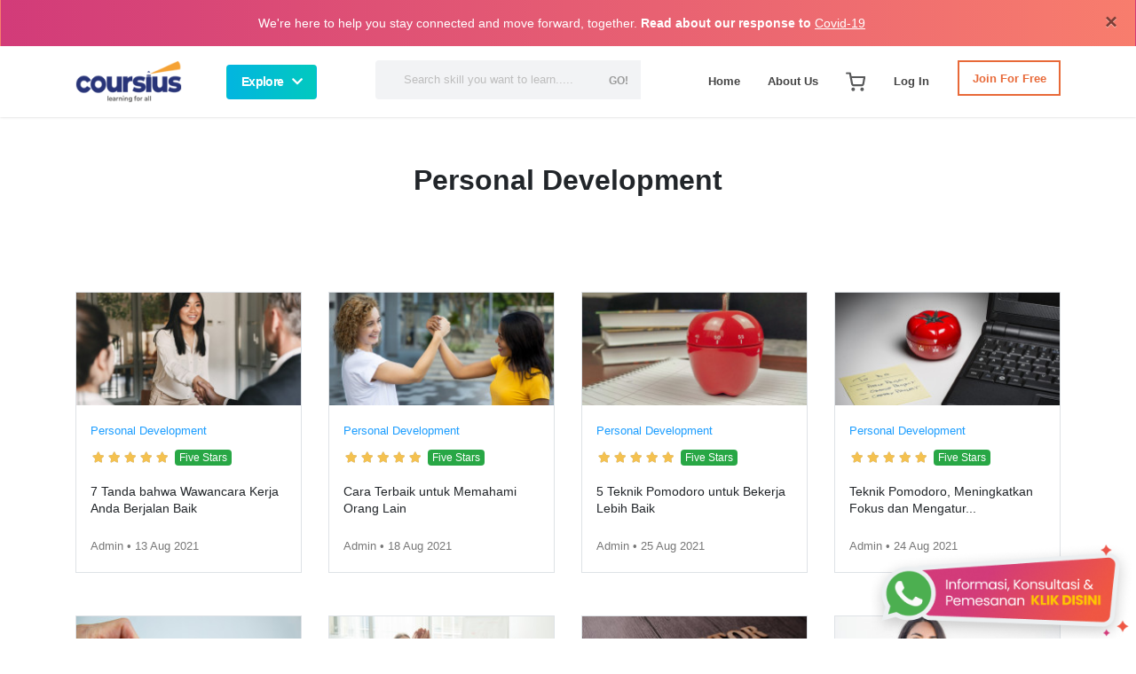

--- FILE ---
content_type: text/html; charset=UTF-8
request_url: https://coursius.com/article/4
body_size: 8448
content:
<!DOCTYPE html>
<html>
    <head>

        <!-- Basic -->
        <meta charset="utf-8">
        <meta http-equiv="X-UA-Compatible" content="IE=edge">   

        <title>Coursius Digital Learning</title>    
        
        <meta name="keywords" content="Coursius Digital Learning" />
        <meta name="description" content="CDL - Coursius Digital Learning">
        <meta name="author" content="coursius.com">
        
        <!-- Favicon -->
        <link rel="shortcut icon" href="https://coursius.com/design/coursius-web/img/favicon.png" type="image/x-icon" />
        <link rel="apple-touch-icon" href="https://coursius.com/design/coursius-web/img/favicon.png">

        <!-- Mobile Metas -->
        <meta name="viewport" content="width=device-width, initial-scale=1, minimum-scale=1.0, shrink-to-fit=no">

        <!-- Web Fonts  -->
        <link href="https://fonts.googleapis.com/css?family=Roboto+Slab:300,400,700" rel="stylesheet" type="text/css">

        <!-- Vendor CSS -->
        <link rel="stylesheet" href="https://coursius.com/design/coursius-web/vendor/bootstrap/css/bootstrap.min.css">
        <link rel="stylesheet" href="https://coursius.com/design/coursius-web/vendor/fontawesome-free/css/all.min.css">
        <link rel="stylesheet" href="https://coursius.com/design/coursius-web/vendor/animate/animate.min.css">
        <link rel="stylesheet" href="https://coursius.com/design/coursius-web/vendor/simple-line-icons/css/simple-line-icons.min.css">
        <link rel="stylesheet" href="https://coursius.com/design/coursius-web/vendor/owl.carousel/assets/owl.carousel.min.css">
        <link rel="stylesheet" href="https://coursius.com/design/coursius-web/vendor/owl.carousel/assets/owl.theme.default.min.css">
        <link rel="stylesheet" href="https://coursius.com/design/coursius-web/vendor/magnific-popup/magnific-popup.min.css">
        <link rel="stylesheet" href="https://coursius.com/design/coursius-web/vendor/bootstrap-star-rating/css/star-rating.min.css">
        <link rel="stylesheet" href="https://coursius.com/design/coursius-web/vendor/bootstrap-star-rating/themes/krajee-fas/theme.min.css">

        <!-- Theme CSS -->
        <link rel="stylesheet" href="https://coursius.com/design/coursius-web/css/theme.css">
        <link rel="stylesheet" href="https://coursius.com/design/coursius-web/css/theme-elements.css">
        <link rel="stylesheet" href="https://coursius.com/design/coursius-web/css/theme-blog.css">
        <link rel="stylesheet" href="https://coursius.com/design/coursius-web/css/theme-shop.css">

        <!-- Current Page CSS -->
        <link rel="stylesheet" href="https://coursius.com/design/coursius-web/vendor/rs-plugin/css/settings.css">
        <link rel="stylesheet" href="https://coursius.com/design/coursius-web/vendor/rs-plugin/css/layers.css">
        <link rel="stylesheet" href="https://coursius.com/design/coursius-web/vendor/rs-plugin/css/navigation.css">
        
        <!-- Demo CSS -->
        <link rel="stylesheet" href="https://coursius.com/design/coursius-web/css/demos/demo-insurance.css">
        <link rel="stylesheet" href="https://coursius.com/design/coursius-web/css/demos/demo-business-consulting.css">
        <link rel="stylesheet" href="https://coursius.com/design/coursius-web/css/demos/demo-seo.css">
        <link rel="stylesheet" href="https://coursius.com/design/coursius-web/css/demos/demo-product-landing.css">

        <!-- Skin CSS -->
        <link rel="stylesheet" href="https://coursius.com/design/coursius-web/css/skins/skin-insurance.css"> 

        <!-- Theme Custom CSS -->
        <link rel="stylesheet" href="https://coursius.com/design/coursius-web/css/custom.css">
        <style type="text/css">
nav ul.pagination {
    justify-content: center !important;
}
</style>
        <!-- Head Libs -->
        <script src="https://coursius.com/design/coursius-web/vendor/modernizr/modernizr.min.js"></script>
        <link href="https://coursius.com/design/lib/videojs/video-js.css" rel="stylesheet" />

    </head>
    <body>
        <div class="body">
            <header id="header"data-plugin-options="{'stickyEnabled': true, 'stickyEnableOnBoxed': true, 'stickyEnableOnMobile': true, 'stickyChangeLogo': false, 'stickyStartAt': 0}">
    <div class="header-body border-top-0">
        <div class="alert alert-gradient m-0">
            <button type="button" class="close" data-dismiss="alert" aria-label="Close"><span
                    aria-hidden="true">×</span></button>
            We're here to help you stay connected and move forward, together. <strong>Read about our response to</strong>
            <a href="#" class="alert-link-underline">Covid-19</a>
        </div>
        <div class="header-container container">
            <div class="header-row">
                <div class="header-column">
                    <div class="header-row">
                        <div class="header-logo">
                            <a href="https://coursius.com">
                                <img alt="Porto" width="120" height="48" data-sticky-width="105" data-sticky-height="40"
                                    src="https://coursius.com/design/coursius-web/img/logo2.png">
                            </a>
                        </div>
                        <div class="header-row">
                            <div class="explore header-nav-main header-nav-main-effect-1 header-nav-main-sub-effect-1">
                                <nav class="collapse">
                                    <ul class="nav nav-pills" id="mainNav">
                                        <li class="dropdown">
                                            <a class="explore dropdown-toggle btn btn-gradient-primary ml-5 text-3 font-weight-semibold negative-ls-05" href="#">
                                                Explore
                                            </a>
                                            <ul class="dropdown-menu dropdown-right">
                                                                                                                                                        <li><a class="dropdown-item" href="https://coursius.com/article/1">Skill Communication (39)</a></li>
                                                                                                                                                                                                             <li><a class="dropdown-item" href="https://coursius.com/article/2">Creativity &amp; Innovation (17)</a></li>
                                                                                                                                                                                                             <li><a class="dropdown-item" href="https://coursius.com/article/3">Management &amp; Leadership (41)</a></li>
                                                                                                                                                                                                             <li><a class="dropdown-item" href="https://coursius.com/article/4">Personal Development (30)</a></li>
                                                                                                                                                                                                             <li><a class="dropdown-item" href="https://coursius.com/article/5">Sales Development (29)</a></li>
                                                                                                                                                                                                             <li><a class="dropdown-item" href="https://coursius.com/article/6">Service Excellence (15)</a></li>
                                                                                                                                                                                                                                                                                                                                                         </ul>
                                        </li>
                                    </ul>
                                </nav>
                            </div>

                        </div>
                    </div>
                </div>
                <div class="header-column d-none d-sm-block">
                    <div class="header-row justify-content-end">
                        <div class="header-nav-features header-nav-features-no-border w-100 bg-semidark border-radius mt-3 py1">
                            <form role="search" class="d-flex w-100">
                                <div class="simple-search input-group w-100">
                                    <input class="focus-grey form-control border-0 border-radius-0 text-2 bg-semidark py-1 text-muted" id="headerSearch"
                                        name="q" type="search" value="" placeholder="Search skill you want to learn.....">
                                    <span class="input-group-append bg-semidark border-0 border-radius-0 py-1">
                                        <button class="btn" type="submit">
                                            <span class="font-weight-bold text-muted text-2">GO!</span>
                                        </button>
                                    </span>
                                </div>
                            </form>
                        </div>
                    </div>
                </div>

                <div class="header-column justify-content-end">
                    <div class="header-row">
                        <div class="header-nav header-nav-links order-2 order-lg-1">
                            <div class="header-nav-main header-nav-main-square header-nav-main-dropdown-no-borders header-nav-main-text-capitalize header-nav-main-text-size-2 header-nav-main-mobile-dark header-nav-main-effect-1 header-nav-main-sub-effect-1 appear-animation font-weight-bold"
                                            data-appear-animation="fadeIn" data-plugin-options="{'accY': 100}"">
                                <nav class="collapse">
                                    <ul class="nav nav-pills" id="mainNav">
                                        <li class="">
                                            <form role="search" class="d-flex w-100 d-block d-sm-none">
                                                <div class="simple-search input-group w-100">
                                                    <input
                                                        class="focus-grey form-control border-0 border-radius-0 text-2 bg-semidark py-1 text-muted"
                                                        id="headerSearch" name="q" type="search" value=""
                                                        placeholder="Search skill you want to learn.....">
                                                    <span class="input-group-append bg-semidark border-0 border-radius-0 py-1">
                                                        <button class="btn" type="submit">
                                                            <span class="font-weight-bold text-muted text-2">GO!</span>
                                                        </button>
                                                    </span>
                                                </div>
                                            </form>
                                        </li>
                                        <li>
                                            <div class="header-row d-flex w-100 d-block d-lg-hide">
                                                <ul class="navbar-responsive">
                                                    <li class="dropdown">
                                                        <a class="explore-menu nav-link dropdown-toggle" href="#">
                                                            Explore
                                                        </a>
                                                        <ul class="dropdown-menu dropdown-right">
                                                                                                                                                                                            <li><a class="dropdown-item" href="https://coursius.com/article/1">Skill Communication (39)</a></li>
                                                                                                                                                                                                                                                             <li><a class="dropdown-item" href="https://coursius.com/article/2">Creativity &amp; Innovation (17)</a></li>
                                                                                                                                                                                                                                                             <li><a class="dropdown-item" href="https://coursius.com/article/3">Management &amp; Leadership (41)</a></li>
                                                                                                                                                                                                                                                             <li><a class="dropdown-item" href="https://coursius.com/article/4">Personal Development (30)</a></li>
                                                                                                                                                                                                                                                             <li><a class="dropdown-item" href="https://coursius.com/article/5">Sales Development (29)</a></li>
                                                                                                                                                                                                                                                             <li><a class="dropdown-item" href="https://coursius.com/article/6">Service Excellence (15)</a></li>
                                                                                                                                                                                                                                                                                                                                                                                                                                             </ul>
                                                    </li>
                                                </ul>
                                            </div>
                                        </li>
                                        <li>
                                            <a class="nav-link font-weight-bold" href="https://coursius.com">
                                                Home
                                            </a>
                                        </li>
                                        <li>
                                            <a class="nav-link font-weight-bold" href="https://coursius.com/about">
                                                About Us
                                            </a>
                                        </li>
                                        <li>
                                            <a class="nav-link" href="https://coursius.com/comingsoon">
                                                <img src="https://coursius.com/design/coursius-web/img/svg/cart.svg" height="23" alt="" class="header-nav-top-icon-img">
                                                
                                            </a>
                                        </li>
                                        <li>
                                            <a class="nav-link font-weight-bold" href="https://coursius.com/comingsoon">
                                                Log in
                                            </a>
                                        </li>
                                        <li>
                                            <a class="btn btn-outline custom-border-width btn-orange-outline mt-3 mb-2 font-weight-bold ml-3"
                                                href="https://coursius.com/comingsoon">Join for Free</a>
                                        </li>
                                    </ul>
                                </nav>
                            </div>
                            <button class="btn header-btn-collapse-nav" data-toggle="collapse"
                                data-target=".header-nav-main nav">
                                <i class="fas fa-bars"></i>
                            </button>
                        </div>
                    </div>
                </div>

            </div>
        </div>
    </div>
</header>            <div role="main" class="main">
                
                <section class="py-5">
    <div class="container">
        <div class="row">

            <div class="col-md-12 align-self-center p-static order-2 text-center">
                <h1 class="text-dark font-weight-bolder text-8">Personal Development</h1>
            </div>

        </div>
    </div>
</section>
                
<div class="container py-4">

    <div class="row">
        <div class="col">
            <div class="blog-posts">

                <div class="row">

                                                            <div class="col-md-4 col-lg-3">
                        <div class="mb-5 border border-color-light-1">
                            <a href="https://coursius.com/article/read/7-tanda-bahwa-wawancara-kerja-anda-berjalan-baik">
                                <img class="img-fluid rounded-0 mb-3" src="https://coursius.com/storage/images/thumb/2021_09_20_15_24_21_98265daee712531d8967271953f63035_256x128_thumb.jpeg" alt="" />
                            </a>
                            <!-- <span class="ribbon-best-seller">most download</span> -->
                            <div class="px-3">
                                <p class="text-color-primary text-2 mb-1">Personal Development</p>
                                <div class="d-block pb-2">
                                    <input type="text" class="rating-invisible" value="5" title="" data-plugin-star-rating data-plugin-options="{'step': 0.1, 'showCaption': true, 'color': 'primary ', 'size':'xs'}">
                                </div>
                                <div class="vid-desc my-2 line-height-4 text-color-dark font-weight-normal">
                                    <a href="https://coursius.com/article/read/7-tanda-bahwa-wawancara-kerja-anda-berjalan-baik" class="text-color-dark">7 Tanda bahwa Wawancara Kerja Anda Berjalan Baik</a>
                                </div>
                                <p class="text-2 mb-3">Admin &bull; 13 Aug 2021</p>
                            </div>
                        </div>
                    </div>
                                        <div class="col-md-4 col-lg-3">
                        <div class="mb-5 border border-color-light-1">
                            <a href="https://coursius.com/article/read/cara-terbaik-untuk-memahami-orang-lain">
                                <img class="img-fluid rounded-0 mb-3" src="https://coursius.com/storage/images/thumb/2021_09_20_14_59_05_b012272c1eabb881b1035483d23996f4_256x128_thumb.jpeg" alt="" />
                            </a>
                            <!-- <span class="ribbon-best-seller">most download</span> -->
                            <div class="px-3">
                                <p class="text-color-primary text-2 mb-1">Personal Development</p>
                                <div class="d-block pb-2">
                                    <input type="text" class="rating-invisible" value="5" title="" data-plugin-star-rating data-plugin-options="{'step': 0.1, 'showCaption': true, 'color': 'primary ', 'size':'xs'}">
                                </div>
                                <div class="vid-desc my-2 line-height-4 text-color-dark font-weight-normal">
                                    <a href="https://coursius.com/article/read/cara-terbaik-untuk-memahami-orang-lain" class="text-color-dark">Cara Terbaik untuk Memahami Orang Lain</a>
                                </div>
                                <p class="text-2 mb-3">Admin &bull; 18 Aug 2021</p>
                            </div>
                        </div>
                    </div>
                                        <div class="col-md-4 col-lg-3">
                        <div class="mb-5 border border-color-light-1">
                            <a href="https://coursius.com/article/read/5-teknik-pomodoro-untuk-bekerja-lebih-baik">
                                <img class="img-fluid rounded-0 mb-3" src="https://coursius.com/storage/images/thumb/2021_09_20_14_19_43_dd27950f9ffd2f5cb19fc15355f65d87_256x128_thumb.jpeg" alt="" />
                            </a>
                            <!-- <span class="ribbon-best-seller">most download</span> -->
                            <div class="px-3">
                                <p class="text-color-primary text-2 mb-1">Personal Development</p>
                                <div class="d-block pb-2">
                                    <input type="text" class="rating-invisible" value="5" title="" data-plugin-star-rating data-plugin-options="{'step': 0.1, 'showCaption': true, 'color': 'primary ', 'size':'xs'}">
                                </div>
                                <div class="vid-desc my-2 line-height-4 text-color-dark font-weight-normal">
                                    <a href="https://coursius.com/article/read/5-teknik-pomodoro-untuk-bekerja-lebih-baik" class="text-color-dark">5 Teknik Pomodoro untuk Bekerja Lebih Baik</a>
                                </div>
                                <p class="text-2 mb-3">Admin &bull; 25 Aug 2021</p>
                            </div>
                        </div>
                    </div>
                                        <div class="col-md-4 col-lg-3">
                        <div class="mb-5 border border-color-light-1">
                            <a href="https://coursius.com/article/read/teknik-pomodoro-meningkatkan-fokus-dan-mengatur-waktu-dengan-baik">
                                <img class="img-fluid rounded-0 mb-3" src="https://coursius.com/storage/images/thumb/2021_09_20_14_18_25_036691c7f76ab42ec8e16e26593b77f2_256x128_thumb.jpeg" alt="" />
                            </a>
                            <!-- <span class="ribbon-best-seller">most download</span> -->
                            <div class="px-3">
                                <p class="text-color-primary text-2 mb-1">Personal Development</p>
                                <div class="d-block pb-2">
                                    <input type="text" class="rating-invisible" value="5" title="" data-plugin-star-rating data-plugin-options="{'step': 0.1, 'showCaption': true, 'color': 'primary ', 'size':'xs'}">
                                </div>
                                <div class="vid-desc my-2 line-height-4 text-color-dark font-weight-normal">
                                    <a href="https://coursius.com/article/read/teknik-pomodoro-meningkatkan-fokus-dan-mengatur-waktu-dengan-baik" class="text-color-dark">Teknik Pomodoro, Meningkatkan Fokus dan Mengatur...</a>
                                </div>
                                <p class="text-2 mb-3">Admin &bull; 24 Aug 2021</p>
                            </div>
                        </div>
                    </div>
                                        <div class="col-md-4 col-lg-3">
                        <div class="mb-5 border border-color-light-1">
                            <a href="https://coursius.com/article/read/8-cara-membangun-kebiasaan-positif">
                                <img class="img-fluid rounded-0 mb-3" src="https://coursius.com/storage/images/thumb/2021_09_06_06_25_42_6ebe5b16376a20ad57f5ac244f19340a_256x128_thumb.jpeg" alt="" />
                            </a>
                            <!-- <span class="ribbon-best-seller">most download</span> -->
                            <div class="px-3">
                                <p class="text-color-primary text-2 mb-1">Personal Development</p>
                                <div class="d-block pb-2">
                                    <input type="text" class="rating-invisible" value="5" title="" data-plugin-star-rating data-plugin-options="{'step': 0.1, 'showCaption': true, 'color': 'primary ', 'size':'xs'}">
                                </div>
                                <div class="vid-desc my-2 line-height-4 text-color-dark font-weight-normal">
                                    <a href="https://coursius.com/article/read/8-cara-membangun-kebiasaan-positif" class="text-color-dark">8 Cara Membangun Kebiasaan Positif</a>
                                </div>
                                <p class="text-2 mb-3">Admin &bull; 03 Sep 2021</p>
                            </div>
                        </div>
                    </div>
                                        <div class="col-md-4 col-lg-3">
                        <div class="mb-5 border border-color-light-1">
                            <a href="https://coursius.com/article/read/7-cara-membangun-sikap-positif-yang-berguna-di-dunia-kerja">
                                <img class="img-fluid rounded-0 mb-3" src="https://coursius.com/storage/images/thumb/2021_08_18_07_30_00_c20c3807daab9f8ec6df6b4e7dec766c_256x128_thumb.jpeg" alt="" />
                            </a>
                            <!-- <span class="ribbon-best-seller">most download</span> -->
                            <div class="px-3">
                                <p class="text-color-primary text-2 mb-1">Personal Development</p>
                                <div class="d-block pb-2">
                                    <input type="text" class="rating-invisible" value="5" title="" data-plugin-star-rating data-plugin-options="{'step': 0.1, 'showCaption': true, 'color': 'primary ', 'size':'xs'}">
                                </div>
                                <div class="vid-desc my-2 line-height-4 text-color-dark font-weight-normal">
                                    <a href="https://coursius.com/article/read/7-cara-membangun-sikap-positif-yang-berguna-di-dunia-kerja" class="text-color-dark">7 Cara Membangun Sikap Positif yang Berguna di Dunia...</a>
                                </div>
                                <p class="text-2 mb-3">Admin &bull; 01 Jul 2021</p>
                            </div>
                        </div>
                    </div>
                                        <div class="col-md-4 col-lg-3">
                        <div class="mb-5 border border-color-light-1">
                            <a href="https://coursius.com/article/read/impostor-syndrom-dan-pengaruhnya-terhadap-manajemen-waktu">
                                <img class="img-fluid rounded-0 mb-3" src="https://coursius.com/storage/images/thumb/2021_08_18_04_36_52_2bbf87ecc1bd87128414faa63b229f47_256x128_thumb.jpeg" alt="" />
                            </a>
                            <!-- <span class="ribbon-best-seller">most download</span> -->
                            <div class="px-3">
                                <p class="text-color-primary text-2 mb-1">Personal Development</p>
                                <div class="d-block pb-2">
                                    <input type="text" class="rating-invisible" value="5" title="" data-plugin-star-rating data-plugin-options="{'step': 0.1, 'showCaption': true, 'color': 'primary ', 'size':'xs'}">
                                </div>
                                <div class="vid-desc my-2 line-height-4 text-color-dark font-weight-normal">
                                    <a href="https://coursius.com/article/read/impostor-syndrom-dan-pengaruhnya-terhadap-manajemen-waktu" class="text-color-dark">Impostor Syndrom dan Pengaruhnya Terhadap Manajemen...</a>
                                </div>
                                <p class="text-2 mb-3">Admin &bull; 21 Jun 2021</p>
                            </div>
                        </div>
                    </div>
                                        <div class="col-md-4 col-lg-3">
                        <div class="mb-5 border border-color-light-1">
                            <a href="https://coursius.com/article/read/6-hal-yang-perlu-anda-miliki-untuk-menjadi-lebih-berpengaruh">
                                <img class="img-fluid rounded-0 mb-3" src="https://coursius.com/storage/images/thumb/2021_08_09_03_42_22_8a1c40b367c56f326c5bca7b2265d3f2_256x128_thumb.jpeg" alt="" />
                            </a>
                            <!-- <span class="ribbon-best-seller">most download</span> -->
                            <div class="px-3">
                                <p class="text-color-primary text-2 mb-1">Personal Development</p>
                                <div class="d-block pb-2">
                                    <input type="text" class="rating-invisible" value="5" title="" data-plugin-star-rating data-plugin-options="{'step': 0.1, 'showCaption': true, 'color': 'primary ', 'size':'xs'}">
                                </div>
                                <div class="vid-desc my-2 line-height-4 text-color-dark font-weight-normal">
                                    <a href="https://coursius.com/article/read/6-hal-yang-perlu-anda-miliki-untuk-menjadi-lebih-berpengaruh" class="text-color-dark">6 Hal Yang Perlu Anda Miliki Untuk Menjadi Lebih...</a>
                                </div>
                                <p class="text-2 mb-3">Admin &bull; 15 Jun 2021</p>
                            </div>
                        </div>
                    </div>
                                        <div class="col-md-4 col-lg-3">
                        <div class="mb-5 border border-color-light-1">
                            <a href="https://coursius.com/article/read/5-strategi-untuk-melindungi-diri-dari-hal-negatif">
                                <img class="img-fluid rounded-0 mb-3" src="https://coursius.com/storage/images/thumb/2021_06_10_07_56_20_97472b5618d6eba919206da92d112a6a_256x128_thumb.jpeg" alt="" />
                            </a>
                            <!-- <span class="ribbon-best-seller">most download</span> -->
                            <div class="px-3">
                                <p class="text-color-primary text-2 mb-1">Personal Development</p>
                                <div class="d-block pb-2">
                                    <input type="text" class="rating-invisible" value="5" title="" data-plugin-star-rating data-plugin-options="{'step': 0.1, 'showCaption': true, 'color': 'primary ', 'size':'xs'}">
                                </div>
                                <div class="vid-desc my-2 line-height-4 text-color-dark font-weight-normal">
                                    <a href="https://coursius.com/article/read/5-strategi-untuk-melindungi-diri-dari-hal-negatif" class="text-color-dark">5 Strategi Untuk Melindungi Diri Dari Hal Negatif</a>
                                </div>
                                <p class="text-2 mb-3">Admin &bull; 11 Jun 2021</p>
                            </div>
                        </div>
                    </div>
                                        <div class="col-md-4 col-lg-3">
                        <div class="mb-5 border border-color-light-1">
                            <a href="https://coursius.com/article/read/4-strategi-yang-dapat-dilakukan-untuk-memperluas-tanggung-jawab">
                                <img class="img-fluid rounded-0 mb-3" src="https://coursius.com/storage/images/thumb/2021_06_10_07_48_16_aa406896aa6cd1c9f2c70f77239af2e0_256x128_thumb.jpeg" alt="" />
                            </a>
                            <!-- <span class="ribbon-best-seller">most download</span> -->
                            <div class="px-3">
                                <p class="text-color-primary text-2 mb-1">Personal Development</p>
                                <div class="d-block pb-2">
                                    <input type="text" class="rating-invisible" value="5" title="" data-plugin-star-rating data-plugin-options="{'step': 0.1, 'showCaption': true, 'color': 'primary ', 'size':'xs'}">
                                </div>
                                <div class="vid-desc my-2 line-height-4 text-color-dark font-weight-normal">
                                    <a href="https://coursius.com/article/read/4-strategi-yang-dapat-dilakukan-untuk-memperluas-tanggung-jawab" class="text-color-dark">4 Strategi yang Dapat Dilakukan Untuk Memperluas...</a>
                                </div>
                                <p class="text-2 mb-3">Admin &bull; 11 Jun 2021</p>
                            </div>
                        </div>
                    </div>
                                        <div class="col-md-4 col-lg-3">
                        <div class="mb-5 border border-color-light-1">
                            <a href="https://coursius.com/article/read/manfaat-membangun-hubungan-dengan-orang-lain-untuk-mencapai-big-potential">
                                <img class="img-fluid rounded-0 mb-3" src="https://coursius.com/storage/images/thumb/2021_06_10_07_32_47_d95a941d7fb2781b4d8e3e09ba797c43_256x128_thumb.jpeg" alt="" />
                            </a>
                            <!-- <span class="ribbon-best-seller">most download</span> -->
                            <div class="px-3">
                                <p class="text-color-primary text-2 mb-1">Personal Development</p>
                                <div class="d-block pb-2">
                                    <input type="text" class="rating-invisible" value="5" title="" data-plugin-star-rating data-plugin-options="{'step': 0.1, 'showCaption': true, 'color': 'primary ', 'size':'xs'}">
                                </div>
                                <div class="vid-desc my-2 line-height-4 text-color-dark font-weight-normal">
                                    <a href="https://coursius.com/article/read/manfaat-membangun-hubungan-dengan-orang-lain-untuk-mencapai-big-potential" class="text-color-dark">Manfaat Membangun Hubungan Dengan Orang lain Untuk...</a>
                                </div>
                                <p class="text-2 mb-3">Admin &bull; 10 Jun 2021</p>
                            </div>
                        </div>
                    </div>
                                        <div class="col-md-4 col-lg-3">
                        <div class="mb-5 border border-color-light-1">
                            <a href="https://coursius.com/article/read/6-strategi-yang-dapat-anda-lakukan-untuk-meningkatkan-kekuatan-pujian">
                                <img class="img-fluid rounded-0 mb-3" src="https://coursius.com/storage/images/thumb/2021_06_10_05_34_07_c54bcb78245a5b6a183350c896bc872f_256x128_thumb.jpeg" alt="" />
                            </a>
                            <!-- <span class="ribbon-best-seller">most download</span> -->
                            <div class="px-3">
                                <p class="text-color-primary text-2 mb-1">Personal Development</p>
                                <div class="d-block pb-2">
                                    <input type="text" class="rating-invisible" value="5" title="" data-plugin-star-rating data-plugin-options="{'step': 0.1, 'showCaption': true, 'color': 'primary ', 'size':'xs'}">
                                </div>
                                <div class="vid-desc my-2 line-height-4 text-color-dark font-weight-normal">
                                    <a href="https://coursius.com/article/read/6-strategi-yang-dapat-anda-lakukan-untuk-meningkatkan-kekuatan-pujian" class="text-color-dark">6 strategi yang dapat Anda lakukan untuk...</a>
                                </div>
                                <p class="text-2 mb-3">Admin &bull; 02 Jun 2021</p>
                            </div>
                        </div>
                    </div>
                                        <div class="col-md-4 col-lg-3">
                        <div class="mb-5 border border-color-light-1">
                            <a href="https://coursius.com/article/read/4-area-kecerdasan-emotional-menurut-daniel-goleman">
                                <img class="img-fluid rounded-0 mb-3" src="https://coursius.com/storage/images/thumb/2021_06_10_03_48_19_ff6d87ab4431bbc706a13350f6662af4_256x128_thumb.jpeg" alt="" />
                            </a>
                            <!-- <span class="ribbon-best-seller">most download</span> -->
                            <div class="px-3">
                                <p class="text-color-primary text-2 mb-1">Personal Development</p>
                                <div class="d-block pb-2">
                                    <input type="text" class="rating-invisible" value="5" title="" data-plugin-star-rating data-plugin-options="{'step': 0.1, 'showCaption': true, 'color': 'primary ', 'size':'xs'}">
                                </div>
                                <div class="vid-desc my-2 line-height-4 text-color-dark font-weight-normal">
                                    <a href="https://coursius.com/article/read/4-area-kecerdasan-emotional-menurut-daniel-goleman" class="text-color-dark">4 Area Kecerdasan Emotional Menurut Daniel Goleman</a>
                                </div>
                                <p class="text-2 mb-3">Admin &bull; 25 May 2021</p>
                            </div>
                        </div>
                    </div>
                                        <div class="col-md-4 col-lg-3">
                        <div class="mb-5 border border-color-light-1">
                            <a href="https://coursius.com/article/read/tips-bagaimana-menjadi-proaktif">
                                <img class="img-fluid rounded-0 mb-3" src="https://coursius.com/storage/images/thumb/2021_04_27_04_35_40_0acdd0557e207b65a42644eed5176d07_256x128_thumb.jpeg" alt="" />
                            </a>
                            <!-- <span class="ribbon-best-seller">most download</span> -->
                            <div class="px-3">
                                <p class="text-color-primary text-2 mb-1">Personal Development</p>
                                <div class="d-block pb-2">
                                    <input type="text" class="rating-invisible" value="5" title="" data-plugin-star-rating data-plugin-options="{'step': 0.1, 'showCaption': true, 'color': 'primary ', 'size':'xs'}">
                                </div>
                                <div class="vid-desc my-2 line-height-4 text-color-dark font-weight-normal">
                                    <a href="https://coursius.com/article/read/tips-bagaimana-menjadi-proaktif" class="text-color-dark">Tips Bagaimana Menjadi Proaktif</a>
                                </div>
                                <p class="text-2 mb-3">Admin &bull; 19 Apr 2021</p>
                            </div>
                        </div>
                    </div>
                                        <div class="col-md-4 col-lg-3">
                        <div class="mb-5 border border-color-light-1">
                            <a href="https://coursius.com/article/read/ciri-ciri-pribadi-yang-proaktif">
                                <img class="img-fluid rounded-0 mb-3" src="https://coursius.com/storage/images/thumb/2021_04_27_04_35_19_1aed5c870964f967acc6676e0909a6eb_256x128_thumb.jpeg" alt="" />
                            </a>
                            <!-- <span class="ribbon-best-seller">most download</span> -->
                            <div class="px-3">
                                <p class="text-color-primary text-2 mb-1">Personal Development</p>
                                <div class="d-block pb-2">
                                    <input type="text" class="rating-invisible" value="5" title="" data-plugin-star-rating data-plugin-options="{'step': 0.1, 'showCaption': true, 'color': 'primary ', 'size':'xs'}">
                                </div>
                                <div class="vid-desc my-2 line-height-4 text-color-dark font-weight-normal">
                                    <a href="https://coursius.com/article/read/ciri-ciri-pribadi-yang-proaktif" class="text-color-dark">Ciri-Ciri Pribadi Yang Proaktif</a>
                                </div>
                                <p class="text-2 mb-3">Admin &bull; 16 Apr 2021</p>
                            </div>
                        </div>
                    </div>
                                        <div class="col-md-4 col-lg-3">
                        <div class="mb-5 border border-color-light-1">
                            <a href="https://coursius.com/article/read/5-manfaat-memiliki-growth-mindset">
                                <img class="img-fluid rounded-0 mb-3" src="https://coursius.com/storage/images/thumb/2021_04_23_05_42_31_ecd401e63557746e99ecb34455ac3bda_256x128_thumb.jpg" alt="" />
                            </a>
                            <!-- <span class="ribbon-best-seller">most download</span> -->
                            <div class="px-3">
                                <p class="text-color-primary text-2 mb-1">Personal Development</p>
                                <div class="d-block pb-2">
                                    <input type="text" class="rating-invisible" value="5" title="" data-plugin-star-rating data-plugin-options="{'step': 0.1, 'showCaption': true, 'color': 'primary ', 'size':'xs'}">
                                </div>
                                <div class="vid-desc my-2 line-height-4 text-color-dark font-weight-normal">
                                    <a href="https://coursius.com/article/read/5-manfaat-memiliki-growth-mindset" class="text-color-dark">5 Manfaat Memiliki Growth Mindset</a>
                                </div>
                                <p class="text-2 mb-3">Admin &bull; 09 Apr 2021</p>
                            </div>
                        </div>
                    </div>
                                        <div class="col-md-4 col-lg-3">
                        <div class="mb-5 border border-color-light-1">
                            <a href="https://coursius.com/article/read/7-cara-memiliki-growth-mindset">
                                <img class="img-fluid rounded-0 mb-3" src="https://coursius.com/storage/images/thumb/2021_04_23_04_44_03_e701ff25feed74babfb50f0e99107e51_256x128_thumb.jpg" alt="" />
                            </a>
                            <!-- <span class="ribbon-best-seller">most download</span> -->
                            <div class="px-3">
                                <p class="text-color-primary text-2 mb-1">Personal Development</p>
                                <div class="d-block pb-2">
                                    <input type="text" class="rating-invisible" value="5" title="" data-plugin-star-rating data-plugin-options="{'step': 0.1, 'showCaption': true, 'color': 'primary ', 'size':'xs'}">
                                </div>
                                <div class="vid-desc my-2 line-height-4 text-color-dark font-weight-normal">
                                    <a href="https://coursius.com/article/read/7-cara-memiliki-growth-mindset" class="text-color-dark">7 Cara Memiliki Growth Mindset</a>
                                </div>
                                <p class="text-2 mb-3">Admin &bull; 12 Apr 2021</p>
                            </div>
                        </div>
                    </div>
                                        <div class="col-md-4 col-lg-3">
                        <div class="mb-5 border border-color-light-1">
                            <a href="https://coursius.com/article/read/5-hal-yang-dapat-dilakukan-untuk-berhenti-mengeluh">
                                <img class="img-fluid rounded-0 mb-3" src="https://coursius.com/storage/images/thumb/2021_04_19_06_33_17_45b0544d9aff7802605ed85c5847c9f1_256x128_thumb.jpg" alt="" />
                            </a>
                            <!-- <span class="ribbon-best-seller">most download</span> -->
                            <div class="px-3">
                                <p class="text-color-primary text-2 mb-1">Personal Development</p>
                                <div class="d-block pb-2">
                                    <input type="text" class="rating-invisible" value="5" title="" data-plugin-star-rating data-plugin-options="{'step': 0.1, 'showCaption': true, 'color': 'primary ', 'size':'xs'}">
                                </div>
                                <div class="vid-desc my-2 line-height-4 text-color-dark font-weight-normal">
                                    <a href="https://coursius.com/article/read/5-hal-yang-dapat-dilakukan-untuk-berhenti-mengeluh" class="text-color-dark">5 Hal Yang Dapat Dilakukan Untuk Berhenti Mengeluh</a>
                                </div>
                                <p class="text-2 mb-3">Admin &bull; 31 Mar 2021</p>
                            </div>
                        </div>
                    </div>
                                        <div class="col-md-4 col-lg-3">
                        <div class="mb-5 border border-color-light-1">
                            <a href="https://coursius.com/article/read/6-prinsip-utama-dalam-membangun-budaya-positif">
                                <img class="img-fluid rounded-0 mb-3" src="https://coursius.com/storage/images/thumb/2021_04_19_04_57_43_d5673c0b26cbbf45530408d995ed2ae2_256x128_thumb.jpg" alt="" />
                            </a>
                            <!-- <span class="ribbon-best-seller">most download</span> -->
                            <div class="px-3">
                                <p class="text-color-primary text-2 mb-1">Personal Development</p>
                                <div class="d-block pb-2">
                                    <input type="text" class="rating-invisible" value="5" title="" data-plugin-star-rating data-plugin-options="{'step': 0.1, 'showCaption': true, 'color': 'primary ', 'size':'xs'}">
                                </div>
                                <div class="vid-desc my-2 line-height-4 text-color-dark font-weight-normal">
                                    <a href="https://coursius.com/article/read/6-prinsip-utama-dalam-membangun-budaya-positif" class="text-color-dark">6 Prinsip Utama Dalam Membangun Budaya Positif</a>
                                </div>
                                <p class="text-2 mb-3">Admin &bull; 29 Mar 2021</p>
                            </div>
                        </div>
                    </div>
                                        <div class="col-md-4 col-lg-3">
                        <div class="mb-5 border border-color-light-1">
                            <a href="https://coursius.com/article/read/3-cara-untuk-mengubah-mengeluh-menjadi-hal-positif">
                                <img class="img-fluid rounded-0 mb-3" src="https://coursius.com/storage/images/thumb/2021_04_19_04_43_25_1568213f4a72d9216902b8cd4ce25d33_256x128_thumb.jpg" alt="" />
                            </a>
                            <!-- <span class="ribbon-best-seller">most download</span> -->
                            <div class="px-3">
                                <p class="text-color-primary text-2 mb-1">Personal Development</p>
                                <div class="d-block pb-2">
                                    <input type="text" class="rating-invisible" value="5" title="" data-plugin-star-rating data-plugin-options="{'step': 0.1, 'showCaption': true, 'color': 'primary ', 'size':'xs'}">
                                </div>
                                <div class="vid-desc my-2 line-height-4 text-color-dark font-weight-normal">
                                    <a href="https://coursius.com/article/read/3-cara-untuk-mengubah-mengeluh-menjadi-hal-positif" class="text-color-dark">3 Cara Untuk Mengubah Mengeluh Menjadi Hal Positif</a>
                                </div>
                                <p class="text-2 mb-3">Admin &bull; 27 Mar 2021</p>
                            </div>
                        </div>
                    </div>
                                        <div class="col-md-12 text-center">
                        <nav>
        <ul class="pagination">
            
                            <li class="page-item disabled" aria-disabled="true" aria-label="&laquo; Previous">
                    <span class="page-link" aria-hidden="true">&lsaquo;</span>
                </li>
            
            
                            
                
                
                                                                                        <li class="page-item active" aria-current="page"><span class="page-link">1</span></li>
                                                                                                <li class="page-item"><a class="page-link" href="https://coursius.com/article/4?page=2">2</a></li>
                                                                        
            
                            <li class="page-item">
                    <a class="page-link" href="https://coursius.com/article/4?page=2" rel="next" aria-label="Next &raquo;">&rsaquo;</a>
                </li>
                    </ul>
    </nav>

                    </div>
                    
                    
                </div>


            </div>
        </div>

    </div>

</div>

                <footer id="footer" class="footer bg-color-light border-top-0 m-0">
    <div class="container">
        <div class="row pt-5 pb-4">
            <div class="col-lg-5 d-flex flex-column justify-content-center align-items-center bg-color-light">
                <img class="mt-0" src="https://coursius.com/design/coursius-web/img/logo2.png" alt="" height="50">
                <ul class="footer-social-icons social-icons social-icons-clean social-icons-icon-dark mt-4 mb-5">
                    <li class="mr-2 social-icons-facebook"><a href="https://www.facebook.com/Coursius-107270100927642/?hc_ref=ARRBDb6gTxvOhjkO73wUM1BXcAPNI5bf8jgoPnZfHPiW_Go1gAscOROJt6dQy5uL-QA&amp;fref=nf&amp;__xts__[0]=68.ARAbC0jMSpl7rkC6-FPCYp6V9l68qBIiwH023tkopBt" target="_blank" title="facebook"><i class="text-4 fab fa-facebook-f"></i></a></li>
                    
                    
                    <li class="mr-2 social-icons-youtube"><a href="https://www.youtube.com/channel/UC000iHNV6vrLDFt8vt9rIWQ" target="_blank" title="youtube"><i class="text-4 fab fa-youtube"></i></a></li>
                    <li class="mr-2 social-icons-instagram"><a href="https://www.instagram.com/coursius.id/?hl=en" target="_blank" title="instagram"><i class="text-4 fab fa-instagram"></i></a></li>
                </ul>
            </div>
            <div class="col-md-4 col-lg-2">
                <h2 class="text-color-dark text-5 text-transform-none font-weight-bold mb-3">About Us</h2>
                <ul class="list list-unstyled">
                    <li><a href="#" class="text-3 font-weight-semibold text-color-dark">Digital Product</a></li>
                    <li><a href="https://coursius.com/about" class="text-3 font-weight-semibold text-color-dark">About Us</a></li>
                    <li><a href="#" class="text-3 font-weight-semibold text-color-dark">Careers</a></li>
                    <li><a href="#" class="text-3 font-weight-semibold text-color-dark">Press Center</a></li>
                </ul>
            </div>
            <div class="col-md-4 col-lg-2">
                <h2 class="text-color-dark text-5 text-transform-none font-weight-bold mb-3">Community</h2>
                <ul class="list list-unstyled">
                    <li><a href="#" class="text-3 font-weight-semibold text-color-dark">Go Premium</a></li>
                    <li><a href="#" class="text-3 font-weight-semibold text-color-dark">Team Plans</a></li>
                    <li><a href="#" class="text-3 font-weight-semibold text-color-dark">Refer a Friend</a></li>
                    <li><a href="#" class="text-3 font-weight-semibold text-color-dark">Free Classes</a></li>
                </ul>
            </div>
            <div class="col-md-4 col-lg-2">
                <h2 class="text-color-dark text-5 text-transform-none font-weight-bold mb-3">Support</h2>
                <ul class="list list-unstyled">
                    <li><a href="#" class="text-3 font-weight-semibold text-color-dark">Support</a></li>
                    <li><a href="#" class="text-3 font-weight-semibold text-color-dark">Contact Us</a></li>
                    <li><a href="#" class="text-3 font-weight-semibold text-color-dark">System Requirements</a></li>
                </ul>
            </div>
        </div>
    </div>
    <div class="footer-copyright-border-grey bg-color-light">
        <div class="container container-lg py-2">
            <div class="row py-4">
                <div
                    class="col-lg-7 d-flex align-items-left mb-4 mb-lg-0 pt-4 pt-lg-0">
                    <p class="text-3 text-color-dark font-weight-semibold">Copyright © 2026 Coursius Learning Digital, Inc.</p>
                </div>
                <div class="col-lg-4 d-flex align-items-center justify-content-center justify-content-lg-end mb-4 mb-lg-0 pt-4 pt-lg-0">
                    <p>
                        <span class="pr-0 pr-md-3 d-block d-md-inline-block"><a href="#" class="text-color-dark pl-1">Privacy Policy</a></span>
                        <span class="pr-0 pr-md-3 d-block d-md-inline-block"><a href="#" class="text-color-dark pl-1">Cookie Policy</a></span>
                    </p>
                </div>
            </div>
            <div class="float-chat">
                <a href="https://api.whatsapp.com/send/?phone=628111478111&text=Halo+Coursius%2C+kami+tertarik+dengan+program+pelatihannya%2C+bisakah+kami+mendapatkan+informasi+lebih+lanjut%3F&app_absent=0">
                    <img src="https://coursius.com/design/coursius-web/img/float-chat.png" alt="" height="120">
                </a>
            </div>
        </div>
    </div>
</footer>
            </div>

        <!-- Vendor -->
        <script src="https://coursius.com/design/coursius-web/vendor/jquery/jquery.min.js"></script>
        <script src="https://coursius.com/design/coursius-web/vendor/jquery.appear/jquery.appear.min.js"></script>
        <script src="https://coursius.com/design/coursius-web/vendor/jquery.easing/jquery.easing.min.js"></script>
        <script src="https://coursius.com/design/coursius-web/vendor/jquery.cookie/jquery.cookie.min.js"></script>
        <script src="https://coursius.com/design/coursius-web/vendor/popper/umd/popper.min.js"></script>
        <script src="https://coursius.com/design/coursius-web/vendor/bootstrap/js/bootstrap.min.js"></script>
        <script src="https://coursius.com/design/coursius-web/vendor/common/common.min.js"></script>
        <script src="https://coursius.com/design/coursius-web/vendor/jquery.validation/jquery.validate.min.js"></script>
        <script src="https://coursius.com/design/coursius-web/vendor/jquery.easy-pie-chart/jquery.easypiechart.min.js"></script>
        <script src="https://coursius.com/design/coursius-web/vendor/jquery.gmap/jquery.gmap.min.js"></script>
        <script src="https://coursius.com/design/coursius-web/vendor/jquery.lazyload/jquery.lazyload.min.js"></script>
        <script src="https://coursius.com/design/coursius-web/vendor/isotope/jquery.isotope.min.js"></script>
        <script src="https://coursius.com/design/coursius-web/vendor/owl.carousel/owl.carousel.min.js"></script>
        <script src="https://coursius.com/design/coursius-web/vendor/magnific-popup/jquery.magnific-popup.min.js"></script>
        <script src="https://coursius.com/design/coursius-web/vendor/vide/jquery.vide.min.js"></script>
        <script src="https://coursius.com/design/coursius-web/vendor/vivus/vivus.min.js"></script>
        <script src="https://coursius.com/design/coursius-web/vendor/bootstrap-star-rating/js/star-rating.min.js"></script>
        <script src="https://coursius.com/design/coursius-web/vendor/bootstrap-star-rating/themes/krajee-fas/theme.min.js"></script>
        
        <!-- Theme Base, Components and Settings -->
        <script src="https://coursius.com/design/coursius-web/js/theme.js"></script>
        
        <!-- Current Page Vendor and Views -->
        <script src="https://coursius.com/design/coursius-web/vendor/rs-plugin/js/jquery.themepunch.tools.min.js"></script>
        <script src="https://coursius.com/design/coursius-web/vendor/rs-plugin/js/jquery.themepunch.revolution.min.js"></script>

        <!-- Current Page Vendor and Views -->
        <script src="https://coursius.com/design/coursius-web/js/views/view.contact.js"></script>

        <script src="https://coursius.com/design/coursius-web/js/demos/demo-product-landing.js"></script>
        
        <!-- Theme Custom -->
        <script src="https://coursius.com/design/coursius-web/js/custom.js"></script>
        
        <!-- Theme Initialization Files -->
        <script src="https://coursius.com/design/coursius-web/js/theme.init.js"></script>
        <script src="https://coursius.com/design/lib/videojs/video.min.js"></script>

        <script>
    $(document).ready(function(){
        var paging = $(this).find('.pagination');
        console.log(paging)
        paging.addClass('paging-center');
    });
</script>


        <!-- Global site tag (gtag.js) - Google Analytics -->
        <script async src="https://www.googletagmanager.com/gtag/js?id=G-KN9M4YH8D6"></script>
        <script>
            window.dataLayer = window.dataLayer || [];
            function gtag(){dataLayer.push(arguments);}
            gtag('js', new Date());

            gtag('config', 'G-KN9M4YH8D6');
	</script>

<!-- Monitoring tag -->
<script type="text/javascript">
(function(w,d,u,f){
  if (w[f]) return;
  w[f] = true;
  var s = d.createElement('script');
  s.async = true;
  s.src = u;
  d.getElementsByTagName('head')[0].appendChild(s);
})(window, document, 'https://monitoring.supersmartsystem.com/beacon/rum.js?appKey=dce0aaf8-21ec-4163-b9a6-85cdf8751d73', 'mtag');
</script>
	
    </body>
</html>


--- FILE ---
content_type: text/css
request_url: https://coursius.com/design/coursius-web/css/demos/demo-insurance.css
body_size: 10155
content:
@-webkit-keyframes fadeInUpShorter {
	from {
		opacity: 0;
		-webkit-transform: translate(0, 50px);
						transform: translate(0, 50px);
	}
	to {
		opacity: 1;
		-webkit-transform: translate(0, 0);
						transform: translate(0, 0);
	}
}
@keyframes fadeInUpShorter {
	from {
		opacity: 0;
		-webkit-transform: translate(0, 50px);
						transform: translate(0, 50px);
	}
	to {
		opacity: 1;
		-webkit-transform: translate(0, 0);
						transform: translate(0, 0);
	}
}
@-webkit-keyframes fadeInLeftShorter {
	from {
		opacity: 0;
		-webkit-transform: translate(50px, 0);
						transform: translate(50px, 0);
	}
	to {
		opacity: 1;
		-webkit-transform: translate(0, 0);
						transform: translate(0, 0);
	}
}
@keyframes fadeInLeftShorter {
	from {
		opacity: 0;
		-webkit-transform: translate(50px, 0);
						transform: translate(50px, 0);
	}
	to {
		opacity: 1;
		-webkit-transform: translate(0, 0);
						transform: translate(0, 0);
	}
}
@-webkit-keyframes fadeInRightShorter {
	from {
		opacity: 0;
		-webkit-transform: translate(-50px, 0);
						transform: translate(-50px, 0);
	}
	to {
		opacity: 1;
		-webkit-transform: translate(0, 0);
						transform: translate(0, 0);
	}
}
@keyframes fadeInRightShorter {
	from {
		opacity: 0;
		-webkit-transform: translate(-50px, 0);
						transform: translate(-50px, 0);
	}
	to {
		opacity: 1;
		-webkit-transform: translate(0, 0);
						transform: translate(0, 0);
	}
}
@-webkit-keyframes expandIn {
	from {
		opacity: 0;
		-webkit-transform: scale(0.8);
						transform: scale(0.8);
	}
	to {
		opacity: 1;
		-webkit-transform: scale(1);
						transform: scale(1);
	}
}
@keyframes expandIn {
	from {
		opacity: 0;
		-webkit-transform: scale(0.8);
						transform: scale(0.8);
	}
	to {
		opacity: 1;
		-webkit-transform: scale(1);
						transform: scale(1);
	}
}
.fadeInUpShorter {
	-webkit-animation-name: fadeInUpShorter;
					animation-name: fadeInUpShorter;
}

.fadeInLeftShorter {
	-webkit-animation-name: fadeInLeftShorter;
					animation-name: fadeInLeftShorter;
}

.fadeInRightShorter {
	-webkit-animation-name: fadeInRightShorter;
					animation-name: fadeInRightShorter;
}

.expandIn {
	-webkit-animation-name: expandIn;
					animation-name: expandIn;
}

.body {
	background: #FFF;
}

#header .header-body {
	border-top: 0;
}

.custom-primary-font {
	font-family: "Roboto Slab", serif !important;
}

.custom-bg-color-1 {
	background-color: #4a5559 !important;
}

.custom-link-style-1 {
	color: #1d2127 !important;
	-webkit-transition: ease color 300ms;
	transition: ease color 300ms;
}
.custom-link-style-1:hover, .custom-link-style-1:focus, .custom-link-style-1:active {
	color: #CCC !important;
}

.custom-btn-style-1 {
	padding: 11.2px 32px;
	padding: 0.7rem 2rem;
	border-radius: 50px !important;
}

ul.custom-comments-style li {
	border-top: 1px solid #DDE5E7;
}
@media (min-width: 768px) {
	ul.custom-comments-style li {
		padding: 35px 0 0 115px;
	}
}
ul.custom-comments-style > li:first-child {
	border-top: 0;
}
ul.custom-comments-style .comment-block {
	background: none;
	padding: 5px 0 20px;
}

.custom-bullets-style-1 .tp-bullet {
	background: #FFF;
	width: 10px;
	height: 10px;
	border-color: #FFF;
}
.custom-bullets-style-1 .tp-bullet:hover, .custom-bullets-style-1 .tp-bullet.selected {
	background: #CCC;
}

.custom-thumb-style-1 {
	border: none;
	background: transparent;
}
.custom-thumb-style-1 img {
	border-radius: 100% !important;
	border: 0;
	-webkit-box-shadow: none;
					box-shadow: none;
}

.custom-opacity-1 {
	opacity: 0.2 !important;
}

.custom-opacity-2 {
	opacity: 0.5 !important;
}

.custom-fontsize-1 {
	font-size: 1.3em !important;
	line-height: 1.3 !important;
}

.custom-fontsize-2 {
	font-size: 17.6px !important;
	font-size: 1.1rem !important;
}

.custom-fontsize-3 {
	font-size: 25.6px !important;
	font-size: 1.6rem !important;
	letter-spacing: 0;
}

.custom-fontsize-4 {
	font-size: 64px !important;
	font-size: 4rem !important;
}

.custom-fontsize-5 {
	font-size: 16px !important;
	font-size: 1rem !important;
}

.custom-fontsize-6 {
	font-size: 19.2px !important;
	font-size: 1.2rem !important;
	letter-spacing: 0;
}

.custom-fontsize-7 {
	font-size: 41.6px !important;
	font-size: 2.6rem !important;
	letter-spacing: 0;
}

.custom-padding-1 {
	padding: 96px 0 !important;
	padding: 6rem 0 !important;
}

.custom-padding-2 {
	padding: 40px 48px !important;
	padding: 2.5rem 3rem !important;
}

.custom-padding-3 {
	padding: 72px 0 !important;
	padding: 4.5rem 0 !important;
}

.custom-padding-4 {
	padding: 32px 36.8px !important;
	padding: 2rem 2.3rem !important;
}

.custom-left-rounded-form-control {
	border-radius: 50px 0 0 50px !important;
	height: 60px !important;
	padding: 0 24px;
	padding: 0 1.5rem;
	border-color: #c7ccce;
	border-width: 2px;
	font-weight: 600;
	color: #000 !important;
}

.custom-right-rounded-form-control {
	border-radius: 0 50px 50px 0 !important;
	border-left: 0;
	height: 60px;
	padding: 0 24px;
	padding: 0 1.5rem;
	color: #000;
	font-weight: 600;
	border-color: #c7ccce;
	border-width: 2px;
}
.custom-right-rounded-form-control::-webkit-input-placeholder {
	color: #000 !important;
}
.custom-right-rounded-form-control:-ms-input-placeholder {
	color: #000 !important;
}
.custom-right-rounded-form-control::-ms-input-placeholder {
	color: #000 !important;
}
.custom-right-rounded-form-control::placeholder {
	color: #000 !important;
}
.custom-right-rounded-form-control:-ms-input-placeholder {
	color: #000 !important;
}

@media (max-width: 767px) {
	.custom-left-rounded-form-control,
	.custom-right-rounded-form-control {
		border-radius: 50px !important;
	}

	.custom-right-rounded-form-control {
		border-left: 2px solid #c7ccce;
	}
}
.custom-select-1 {
	position: relative;
}
.custom-select-1:before {
	content: '\f107';
	font-family: "Font Awesome 5 Free";
	position: absolute;
	display: block;
	color: #000 !important;
	top: 19px;
	right: 20px;
	color: #b5b5b5;
	font-weight: bold;
	pointer-events: none;
}
.custom-select-1 select {
	-webkit-appearance: none;
	-moz-appearance: none;
	-ms-appearance: none;
	color: #000;
}
.custom-select-1 select::-ms-expand {
	display: none;
}

/* 
* Carousel
*/
.owl-carousel.custom-carousel-style-1 .owl-item {
	opacity: 0.5;
	-webkit-transition: ease opacity 300ms;
	transition: ease opacity 300ms;
}
.owl-carousel.custom-carousel-style-1 .owl-item:hover {
	opacity: 1;
}
.owl-carousel.custom-carousel-style-1 .owl-nav button.owl-prev,
.owl-carousel.custom-carousel-style-1 .owl-nav button.owl-next {
	background-color: transparent;
	border: 1px solid #CCC;
	color: #CCC;
	width: 40px;
	height: 40px;
}
.owl-carousel.custom-carousel-style-1 .owl-nav button.owl-prev:hover, .owl-carousel.custom-carousel-style-1 .owl-nav button.owl-prev:active, .owl-carousel.custom-carousel-style-1 .owl-nav button.owl-prev:focus,
.owl-carousel.custom-carousel-style-1 .owl-nav button.owl-next:hover,
.owl-carousel.custom-carousel-style-1 .owl-nav button.owl-next:active,
.owl-carousel.custom-carousel-style-1 .owl-nav button.owl-next:focus {
	background-color: #CCC;
	border-color: #CCC;
	color: #FFF;
}
.owl-carousel.custom-carousel-style-1 .owl-nav button.owl-prev:before {
	content: '\f104';
	left: 1px;
	top: 1px;
	font-size: 21px;
}
.owl-carousel.custom-carousel-style-1 .owl-nav button.owl-next:before {
	content: '\f105';
	left: 1px;
	top: 1px;
	font-size: 21px;
}
.owl-carousel.custom-carousel-style-2 .owl-dots {
	margin-top: 30px;
}
.owl-carousel.custom-carousel-style-2 .owl-dots button.owl-dot:hover span, .owl-carousel.custom-carousel-style-2 .owl-dots button.owl-dot:active span, .owl-carousel.custom-carousel-style-2 .owl-dots button.owl-dot.active span {
	background-color: #CCC;
}
.owl-carousel.custom-carousel-style-2 .owl-dots button.owl-dot span {
	width: 12px;
	height: 12px;
	margin: 5px 4px;
}

/*
* Tabs
*/
.tabs-navigation.custom-tabs-navigation-1 .nav-tabs > li .nav-link {
	border-left: 0 !important;
	border-right-width: 1px;
	border-right-style: solid;
	border-right-color: #CCC;
	border-bottom: 0;
	border-radius: 0;
	background: transparent !important;
	color: #1d2127;
	font-size: 32px;
	font-size: 2rem;
}
.tabs-navigation.custom-tabs-navigation-1 .nav-tabs > li .nav-link:before {
	content: none;
}
.tabs-navigation.custom-tabs-navigation-1 .nav-tabs > li .nav-link:hover, .tabs-navigation.custom-tabs-navigation-1 .nav-tabs > li .nav-link:focus, .tabs-navigation.custom-tabs-navigation-1 .nav-tabs > li .nav-link.active {
	border-right-width: 2px;
}

/*
* Testimonial
*/
.testimonial.custom-testimonial-style-1 blockquote {
	background: transparent !important;
	padding: 11.2px 28.8px;
	padding: 0.7rem 1.8rem;
}
.testimonial.custom-testimonial-style-1 blockquote:before, .testimonial.custom-testimonial-style-1 blockquote:after {
	color: #1d2127;
	font-family: 'Font Awesome 5 Free';
	font-size: 14px;
	font-weight: 900;
}
.testimonial.custom-testimonial-style-1 blockquote:before {
	content: '\f10d';
	left: 0;
	top: 15px;
}
.testimonial.custom-testimonial-style-1 blockquote:after {
	content: none;
}
.testimonial.custom-testimonial-style-1 blockquote p {
	color: #777;
	font-family: 'Poppins';
	font-style: normal;
	font-size: 14px;
	line-height: 24px;
}
.testimonial.custom-testimonial-style-1 .testimonial-author {
	position: relative;
	margin-left: 28.8px;
	margin-left: 1.8rem;
	-webkit-box-orient: vertical;
	-webkit-box-direction: normal;
			-ms-flex-direction: column;
					flex-direction: column;
}
.testimonial.custom-testimonial-style-1 .testimonial-author:before {
	content: '';
	position: absolute;
	top: -7px;
	left: 1px;
	border-top: 2px solid #1d2127;
	width: 12px;
}

/*
* Rate
*/
.custom-rate-style > i {
	color: #c8c8c8;
}
.custom-rate-style > i.active {
	color: #252525;
}

/*
* Footer
*/
#footer p:not(.no-custom-color), #footer a:not(.no-custom-color), #footer span:not(.no-custom-color) {
	color: #a8b0b3;
	-webkit-transition: ease color 300ms;
	transition: ease color 300ms;
	font-size: 13px;
}
#footer a:hover, #footer a:focus, #footer a:active {
	color: #FFF;
}
#footer .list li {
	margin-bottom: 5px;
}

/* IE */
html.ie .custom-feature-box-1 .feature-box-info {
	-webkit-box-flex: 0;
			-ms-flex: 0 0 auto;
					flex: 0 0 auto;
}


--- FILE ---
content_type: text/css
request_url: https://coursius.com/design/coursius-web/css/demos/demo-business-consulting.css
body_size: 22240
content:
.custom-primary-font {
	font-family: "Sintony", sans-serif;
}

.custom-secondary-font {
	font-family: "Playfair Display", serif;
}

.custom-section-padding {
	padding: 60px 0px;
}

.custom-section-padding-2 {
	padding-top: 60px;
}

.custom-section-padding-3 {
	padding-left: 110px !important;
}

.custom-opacity-font {
	opacity: 0.6;
	-webkit-transition: ease all 300ms;
	transition: ease all 300ms;
}
.custom-opacity-font:hover {
	opacity: 1;
}

.custom-border-radius {
	border-radius: 35px !important;
	padding: 11px 30px !important;
}
.custom-border-radius.custom-border-radius-small {
	padding: 7px 17px !important;
	font-size: 12px;
}

.btn-outline.custom-border-width {
	border-width: 2px;
}

@media (min-width: 991px) {
	.custom-md-border-top {
		border-top: 1px solid rgba(255, 255, 255, 0.12);
	}
}
.custom-position-1 {
	position: relative;
	margin-top: -177px;
}

@media (max-width: 991px) {
	.custom-position-1 {
		margin-top: 0;
		background: #101019;
	}
}
.custom-color-red {
	color: #fa4141;
}

.tp-leftarrow.custom-arrows-style-1, .tp-rightarrow.custom-arrows-style-1 {
	width: 45px;
	height: 120px;
	background: rgba(16, 16, 25, 0.5);
}
.tp-leftarrow.custom-arrows-style-1:hover, .tp-rightarrow.custom-arrows-style-1:hover {
	background: #101019;
}
.tp-leftarrow.custom-arrows-style-1:before, .tp-rightarrow.custom-arrows-style-1:before {
	content: '';
	position: absolute;
	top: 50%;
	left: 70%;
	width: 30px;
	height: 30px;
	border-top: 1px solid #FFF;
	border-left: 1px solid #FFF;
	-webkit-transform: translate3d(-50%, -50%, 0) rotate(-45deg);
					transform: translate3d(-50%, -50%, 0) rotate(-45deg);
}
.tp-leftarrow.custom-arrows-style-1:after, .tp-rightarrow.custom-arrows-style-1:after {
	content: '';
	display: block;
	position: absolute;
	left: 106%;
	top: 50%;
	width: 70px;
	border-top: 1px solid #FFF;
	-webkit-transform: translate3d(-50%, -50%, 0);
					transform: translate3d(-50%, -50%, 0);
}

@media (max-width: 767px) {
	.tp-leftarrow.custom-arrows-style-1, .tp-rightarrow.custom-arrows-style-1 {
		width: 30px;
		height: 90px;
	}
	.tp-leftarrow.custom-arrows-style-1:before, .tp-rightarrow.custom-arrows-style-1:before {
		width: 20px;
		height: 20px;
	}
	.tp-leftarrow.custom-arrows-style-1:after, .tp-rightarrow.custom-arrows-style-1:after {
		width: 50px;
	}
}
.tp-rightarrow.custom-arrows-style-1 {
	-webkit-transform: rotate(180deg);
					transform: rotate(180deg);
}

.owl-carousel .owl-item > div {
	width: calc(100% + 2px);
}

.owl-carousel.custom-dots-position .owl-dots, .owl-carousel.custom-dots-position-2 .owl-dots {
	position: absolute;
	top: 0;
	right: 0;
	margin-top: -45px !important;
	width: auto;
}
.owl-carousel.custom-dots-position-2 .owl-dots {
	width: 100%;
	max-width: 1140px;
	right: 50%;
	margin: 0 15px;
	text-align: right;
	-webkit-transform: translateX(50%);
					transform: translateX(50%);
}

@media (min-width: 768px) {
	.owl-carousel.custom-dots-position-2 .owl-dots {
		max-width: 750px;
	}
}
@media (min-width: 992px) {
	.owl-carousel.custom-dots-position-2 .owl-dots {
		max-width: 970px;
	}
}
@media (min-width: 1200px) {
	.owl-carousel.custom-dots-position-2 .owl-dots {
		max-width: 1140px;
	}
}
.owl-carousel.custom-arrows-style-2 .owl-nav button.owl-prev, .owl-carousel.custom-arrows-style-2 .owl-nav button.owl-next, .owl-carousel.custom-xs-arrows-style-2 .owl-nav button.owl-prev, .owl-carousel.custom-xs-arrows-style-2 .owl-nav button.owl-next {
	position: absolute;
	width: 30px;
	-webkit-transition: ease all 300ms;
	transition: ease all 300ms;
}
.owl-carousel.custom-arrows-style-2 .owl-nav button.owl-prev:before, .owl-carousel.custom-arrows-style-2 .owl-nav button.owl-next:before, .owl-carousel.custom-xs-arrows-style-2 .owl-nav button.owl-prev:before, .owl-carousel.custom-xs-arrows-style-2 .owl-nav button.owl-next:before {
	content: '';
	display: block;
	position: absolute;
	top: 50%;
	right: -2px;
	left: auto;
	width: 100%;
	border-top: 1px solid #4dbb6d;
	-webkit-transform: translateY(-50%);
					transform: translateY(-50%);
}
.owl-carousel.custom-arrows-style-2 .owl-nav button.owl-prev:after, .owl-carousel.custom-arrows-style-2 .owl-nav button.owl-next:after, .owl-carousel.custom-xs-arrows-style-2 .owl-nav button.owl-prev:after, .owl-carousel.custom-xs-arrows-style-2 .owl-nav button.owl-next:after {
	content: '';
	display: block;
	position: absolute;
	top: 50%;
	right: 0;
	width: 15px;
	height: 15px;
	border-top: 1px solid #4dbb6d;
	border-right: 1px solid #4dbb6d;
	-webkit-transform: translateY(-50%) rotate(45deg);
					transform: translateY(-50%) rotate(45deg);
}
.owl-carousel.custom-arrows-style-2 .owl-nav button.owl-prev.disabled:before, .owl-carousel.custom-arrows-style-2 .owl-nav button.owl-next.disabled:before, .owl-carousel.custom-xs-arrows-style-2 .owl-nav button.owl-prev.disabled:before, .owl-carousel.custom-xs-arrows-style-2 .owl-nav button.owl-next.disabled:before {
	border-top: 1px solid #646466;
}
.owl-carousel.custom-arrows-style-2 .owl-nav button.owl-prev.disabled:after, .owl-carousel.custom-arrows-style-2 .owl-nav button.owl-next.disabled:after, .owl-carousel.custom-xs-arrows-style-2 .owl-nav button.owl-prev.disabled:after, .owl-carousel.custom-xs-arrows-style-2 .owl-nav button.owl-next.disabled:after {
	border-top: 1px solid #646466;
	border-right: 1px solid #646466;
}
.owl-carousel.custom-arrows-style-2 .owl-nav button.owl-prev, .owl-carousel.custom-xs-arrows-style-2 .owl-nav button.owl-prev {
	left: -95px;
	-webkit-transform: rotate(-180deg);
					transform: rotate(-180deg);
}
.owl-carousel.custom-arrows-style-2 .owl-nav button.owl-next, .owl-carousel.custom-xs-arrows-style-2 .owl-nav button.owl-next {
	right: 10px;
}
.owl-carousel.custom-arrows-style-2.show-nav-title .owl-nav, .owl-carousel.custom-xs-arrows-style-2.show-nav-title .owl-nav {
	margin-top: -52px;
}
.owl-carousel.custom-arrows-style-2.show-nav-title .owl-nav button[class*="owl-"], .owl-carousel.custom-arrows-style-2.show-nav-title .owl-nav button[class*="owl-"]:hover, .owl-carousel.custom-arrows-style-2.show-nav-title .owl-nav button[class*="owl-"]:active, .owl-carousel.custom-xs-arrows-style-2.show-nav-title .owl-nav button[class*="owl-"], .owl-carousel.custom-xs-arrows-style-2.show-nav-title .owl-nav button[class*="owl-"]:hover, .owl-carousel.custom-xs-arrows-style-2.show-nav-title .owl-nav button[class*="owl-"]:active {
	width: 30px;
}

@media (max-width: 767px) {
	.owl-carousel.custom-xs-arrows-style-2 .owl-nav {
		display: block;
	}
	.owl-carousel.custom-xs-arrows-style-2 .owl-dots {
		display: none;
	}
}
@media (min-width: 767px) {
	.owl-carousel.custom-xs-arrows-style-2 .owl-nav {
		display: none;
	}
}
/* 
* Header
*/
html:not(.sticky-header-active) #header.header-transparent-dark-bottom-border .header-body {
	border-bottom: 1px solid rgba(255, 255, 255, 0.12);
}

html.sticky-header-active #header.header-effect-shrink .header-body {
	-webkit-box-shadow: none !important;
					box-shadow: none !important;
}

/*
* Rev Slider
*/
@media (min-width: 991px) {
	.slider-container {
		height: 100vh !important;
	}
	.slider-container .slider {
		height: 100vh !important;
	}
}
@media (max-width: 767px) {
	.slider-container .btn {
		font-size: 12px !important;
	}
}
.custom-page-header {
	padding: 120px 0 35px !important;
}
.custom-page-header h1 {
	font-size: 2em;
}

/*
* Looking For
*/
.looking-for .container {
	padding: 30px;
}
.looking-for .looking-for-box h2 {
	color: #FFF;
	line-height: 1.2;
	margin-bottom: 0;
}

@media (max-width: 991px) {
	.looking-for .looking-for-box h2 {
		font-size: 2em;
	}
}
.custom-call-to-action {
	display: block;
	border-left: 2px solid #4a8961;
	padding-left: 10px;
}
.custom-call-to-action span:nth-child(2) {
	display: block;
	font-size: 17.6px;
	font-size: 1.1rem;
}
.custom-call-to-action.white-border {
	border-color: #FFF !important;
}

@media (max-width: 991px) {
	.custom-call-to-action span:nth-child(2) {
		font-size: 1rem;
	}
}
@media (max-width: 767px) {
	.custom-call-to-action span:nth-child(2) {
		font-size: 1.2rem;
	}
}
.custom-content-grid:before {
	content: '';
	display: block;
	position: absolute;
	top: 50%;
	left: 50%;
	-webkit-box-shadow: 0px 0px 97px 70px rgba(152, 152, 152, 0.1);
					box-shadow: 0px 0px 97px 70px rgba(152, 152, 152, 0.1);
	-webkit-transform: translate(-50%, -50%);
					transform: translate(-50%, -50%);
}
.custom-content-grid .content-grid-item:before {
	left: 0px;
}
.custom-content-grid .content-grid-item:after {
	z-index: 1;
}
.custom-content-grid .counters .counter {
	margin-left: 80px;
	text-align: left;
}
.custom-content-grid .counters .counter.margin-style-2 {
	margin-left: 55px;
}
.custom-content-grid .counters .counter .counter-icon {
	float: left;
	margin-left: -50px;
	margin-top: 8px;
}
.custom-content-grid .counters .counter label {
	font-weight: normal;
	letter-spacing: -1px;
	color: #1e1e24;
}
.custom-content-grid .counters strong {
	font-size: 45px;
}

@media (max-width: 991px) {
	.custom-content-grid:before {
		content: none;
	}
	.custom-content-grid .counters .counter.custom-sm-counter-style {
		margin-left: 0;
		text-align: center;
		padding-left: 40px;
	}
	.custom-content-grid .counters .counter.custom-sm-counter-style.margin-style-2 {
		margin-left: 0;
	}
	.custom-content-grid .counters .counter.custom-sm-counter-style .counter-icon {
		float: none;
		margin-left: 0;
		position: absolute;
		top: 50px;
		left: 17%;
	}
}
.list.list-icons.list-icons-style-3 li > .fa:first-child,
.list.list-icons.list-icons-style-3 li > .icons:first-child,
.list.list-icons.list-icons-style-3 li a:first-child > .fa:first-child,
.list.list-icons.list-icons-style-3 li a:first-child > .icons:first-child {
	font-size: 0.7em;
	padding: 10px;
	padding-top: 8px;
}

/*
* Expertise
*/
.feature-box.custom-feature-box {
	margin-bottom: 19.2px;
	margin-bottom: 1.2rem;
}
.feature-box.custom-feature-box.custom-feature-box-active .feature-box-icon, .feature-box.custom-feature-box:hover .feature-box-icon {
	-webkit-box-shadow: 0px 0px 40px 4px rgba(200, 200, 200, 0.5);
					box-shadow: 0px 0px 40px 4px rgba(200, 200, 200, 0.5);
}
.feature-box.custom-feature-box.custom-feature-box-active .feature-box-icon img, .feature-box.custom-feature-box:hover .feature-box-icon img {
	-webkit-transform: translate3d(-50%, -50%, 0) scale(1.1);
					transform: translate3d(-50%, -50%, 0) scale(1.1);
}
.feature-box.custom-feature-box .feature-box-icon {
	-webkit-box-flex: 0;
			-ms-flex: 0 0 auto;
					flex: 0 0 auto;
	background: transparent;
	width: 100px;
	position: relative;
	height: 100px;
	border: 6px solid #FFF;
	border-radius: 100%;
	padding: 5px;
	margin-top: 0;
	overflow: hidden;
	z-index: 1;
	-webkit-transition: ease box-shadow 300ms;
	transition: ease box-shadow 300ms;
}
.feature-box.custom-feature-box .feature-box-icon img {
	position: absolute;
	width: 113%;
	top: 50%;
	left: 50%;
	z-index: 0;
	-webkit-transform: translate3d(-50%, -50%, 0) scale(1);
					transform: translate3d(-50%, -50%, 0) scale(1);
	-webkit-transition: ease transform 300ms;
	transition: ease transform 300ms;
}

@media (max-width: 991px) {
	.col-md-12 .feature-box.feature-box-style-2.custom-feature-box .feature-box-info {
		padding-left: 115px;
	}
}
/*
* Our Strategy
*/
.custom-step-item .step {
	position: relative;
	text-align: center;
	clear: both;
	position: absolute;
	top: 0;
	left: 0;
	font-weight: 600;
}
.custom-step-item .step:before {
	content: '';
	display: block;
	position: absolute;
	top: 0;
	right: -20px;
	height: 63px;
	border-left: 1px solid #e4e4e4;
}
.custom-step-item .step .step-number {
	display: block;
	font-size: 3em;
	font-weight: 700;
	letter-spacing: -4px;
	line-height: 1;
}
.custom-step-item .step-content {
	margin-left: 80px;
}

.owl-carousel.numbered-dots .owl-dots {
	display: inline-block;
	counter-reset: dots;
	margin-left: 70px;
}
.owl-carousel.numbered-dots button.owl-dot span {
	width: 30px;
	height: 30px;
}
.owl-carousel.numbered-dots button.owl-dot span:before {
	counter-increment: dots;
	content: counter(dots);
	color: #245432;
	font-weight: bold;
	line-height: 2.2;
}
.owl-carousel.numbered-dots button.owl-dot.active span:before, .owl-carousel.numbered-dots button.owl-dot:hover span:before {
	color: #FFF;
}
.owl-carousel.numbered-dots button.owl-dot:hover {
	opacity: 0.5;
}
.owl-carousel.owl-theme button.owl-dot span {
	background: #eef4f2;
}

/*
* Frequently Asked Questions
*/
.custom-accordion-style-1 .card {
	position: relative;
	margin-top: 0 !important;
	border-right: 0;
	border-bottom: 0;
	border-top: 0;
	-webkit-box-shadow: none;
					box-shadow: none;
	border-radius: 0 !important;
}
.custom-accordion-style-1 .card:last-child {
	border-bottom: 1px solid #e4e4e4;
}
.custom-accordion-style-1 .card .card-header {
	margin: 0;
}
.custom-accordion-style-1 .card .card-title > a {
	font-size: 14px !important;
}
.custom-accordion-style-1 .card .card-title > a.accordion-toggle {
	color: #4dbb6d;
	border-bottom: 1px solid #e4e4e4;
}
.custom-accordion-style-1 .card .card-title > a.accordion-toggle:before {
	content: '';
	display: block;
	position: absolute;
	top: 0;
	left: 0;
	height: 100%;
}
.custom-accordion-style-1 .card .card-title > a.accordion-toggle .custom-accordion-plus:after {
	border-top: 2px solid #4dbb6d;
	-webkit-transform: translate(-50%, -50%) rotate(0deg);
					transform: translate(-50%, -50%) rotate(0deg);
}
.custom-accordion-style-1 .card .card-title > a.collapsed {
	color: #1e1e24 !important;
	border-bottom: 0;
}
.custom-accordion-style-1 .card .card-title > a.collapsed:before {
	content: none;
}
.custom-accordion-style-1 .card .card-title > a.collapsed .custom-accordion-plus:after {
	border-top: 2px solid #1e1e24;
	-webkit-transform: translate(-50%, -50%) rotate(90deg);
					transform: translate(-50%, -50%) rotate(90deg);
}
.custom-accordion-style-1 .card .card-title > a .custom-accordion-plus {
	position: absolute;
	top: 23px;
	right: 15px;
	width: 15px;
}
.custom-accordion-style-1 .card .card-title > a .custom-accordion-plus:before, .custom-accordion-style-1 .card .card-title > a .custom-accordion-plus:after {
	content: '';
	display: block;
	position: absolute;
	top: 50%;
	left: 50%;
	width: 100%;
	border-top: 2px solid #1e1e24;
	-webkit-transform: translate(-50%, -50%);
					transform: translate(-50%, -50%);
	-webkit-transition: ease all 300ms;
	transition: ease all 300ms;
}
.custom-accordion-style-1 .card .card-body {
	padding: 15px 15px 35px;
}

/*
* Our Cases
*/
.thumb-info.custom-thumb-info-style-1 {
	border: none;
}
.thumb-info.custom-thumb-info-style-1:hover .thumb-info-caption {
	background: #4dbb6d !important;
}
.thumb-info.custom-thumb-info-style-1:hover .thumb-info-caption .custom-thumb-info-title span {
	color: #FFF !important;
}
.thumb-info.custom-thumb-info-style-1:hover .thumb-info-caption .custom-arrow {
	width: 55px;
}
.thumb-info.custom-thumb-info-style-1:hover .thumb-info-caption .custom-arrow:before {
	border-top: 1px solid #FFF;
}
.thumb-info.custom-thumb-info-style-1:hover .thumb-info-caption .custom-arrow:after {
	border-top: 1px solid #FFF;
	border-right: 1px solid #FFF;
}
.thumb-info.custom-thumb-info-style-1 .thumb-info-caption {
	position: relative;
	padding: 25px;
	display: block;
	-webkit-transition: ease background 300ms, ease width 300ms;
	transition: ease background 300ms, ease width 300ms;
}
.thumb-info.custom-thumb-info-style-1 .thumb-info-caption .custom-thumb-info-title span {
	color: #777;
}
.thumb-info.custom-thumb-info-style-1 .thumb-info-caption .custom-thumb-info-title .custom-thumb-info-name {
	display: block;
}
.thumb-info.custom-thumb-info-style-1 .thumb-info-caption .custom-arrow {
	position: absolute;
	top: 50%;
	right: 25px;
	width: 40px;
	-webkit-transform: translateY(-50%);
					transform: translateY(-50%);
	-webkit-transition: ease all 300ms;
	transition: ease all 300ms;
}
.thumb-info.custom-thumb-info-style-1 .thumb-info-caption .custom-arrow:before {
	content: '';
	display: block;
	position: absolute;
	top: 50%;
	right: -2px;
	width: 100%;
	border-top: 1px solid #1e1e24;
	-webkit-transform: translateY(-50%);
					transform: translateY(-50%);
}
.thumb-info.custom-thumb-info-style-1 .thumb-info-caption .custom-arrow:after {
	content: '';
	display: block;
	position: absolute;
	top: 50%;
	right: 0;
	width: 15px;
	height: 15px;
	border-top: 1px solid #1e1e24;
	border-right: 1px solid #1e1e24;
	-webkit-transform: translateY(-50%) rotate(45deg);
					transform: translateY(-50%) rotate(45deg);
}

.owl-carousel.custom-both-sides-shadow .owl-stage-outer:before, .owl-carousel.custom-both-sides-shadow .owl-stage-outer:after {
	content: '';
	display: block;
	position: absolute;
	top: 0;
	left: 0;
	height: 100%;
	-webkit-box-shadow: 0px 0px 140px 220px rgba(255, 255, 255, 0.8);
					box-shadow: 0px 0px 140px 220px rgba(255, 255, 255, 0.8);
	z-index: 1;
	-webkit-transition: ease opacity 300ms;
	transition: ease opacity 300ms;
}
.owl-carousel.custom-both-sides-shadow .owl-stage-outer:after {
	left: auto;
	right: 0;
}
.owl-carousel.custom-both-sides-shadow .owl-stage-outer:hover:before, .owl-carousel.custom-both-sides-shadow .owl-stage-outer:hover:after {
	opacity: 0;
}
.owl-carousel.custom-dots-style-1 .owl-dots {
	margin-top: 30px;
}
.owl-carousel.custom-dots-style-1 button.owl-dot span {
	width: 12px;
	height: 12px;
	border: 2px solid black;
	background: transparent !important;
}
.owl-carousel.custom-dots-style-1 button.owl-dot.active span, .owl-carousel.custom-dots-style-1 button.owl-dot:hover span {
	position: relative;
	border: 2px solid #4dbb6d;
	background: transparent;
}
.owl-carousel.custom-dots-style-1 button.owl-dot.active span:before, .owl-carousel.custom-dots-style-1 button.owl-dot:hover span:before {
	content: '';
	display: block;
	position: absolute;
	top: 50%;
	left: 50%;
	width: 3px;
	height: 3px;
	border-radius: 100%;
	background: #4dbb6d;
	-webkit-transform: translate3d(-50%, -50%, 0);
					transform: translate3d(-50%, -50%, 0);
}
.owl-carousel.custom-dots-style-1 button.owl-dot:hover {
	opacity: 0.5;
}

@media (max-width: 991px) {
	.owl-carousel.custom-both-sides-shadow .owl-stage-outer:before, .owl-carousel.custom-both-sides-shadow .owl-stage-outer:after {
		-webkit-box-shadow: none;
						box-shadow: none;
	}
}
/*
* Testimonials
*/
.custom-rounded-image {
	border-radius: 100%;
}

.testimonial.custom-testimonial-style-1 blockquote {
	background: transparent;
	padding: 40px 20px 40px 0px;
}
.testimonial.custom-testimonial-style-1 blockquote:before {
	left: 0;
	font-size: 60px;
	color: #1e1e24;
}
.testimonial.custom-testimonial-style-1 blockquote:after {
	font-size: 60px;
	color: #1e1e24;
}
.testimonial.custom-testimonial-style-1 blockquote p {
	color: #777;
	font-family: "Sintony", sans-serif;
	font-style: normal;
	font-size: 1em;
	line-height: 1.8;
	padding: 0px;
}
.testimonial.custom-testimonial-style-1 .testimonial-author p {
	position: relative;
	margin: 0;
}
.testimonial.custom-testimonial-style-1 .testimonial-author p:before {
	content: '';
	display: block;
	position: absolute;
	top: -10px;
	left: 0;
	width: 18px;
	border-top: 2px solid #1e1e24;
}

/*
* Our Team
*/
.team-item {
	padding: 0px 10px;
}
.team-item:hover .image-wrapper img {
	-webkit-transform: scale(1.1);
					transform: scale(1.1);
}
.team-item .image-wrapper {
	display: block;
	overflow: hidden;
}
.team-item .image-wrapper img {
	-webkit-transition: ease transform 300ms;
	transition: ease transform 300ms;
}
.team-item .team-infos {
	position: relative;
	background: #FFF;
	padding: 25px;
}
.team-item .team-infos .share {
	position: absolute;
	bottom: calc(100% - 22px);
	right: 15px;
	width: 42px;
	overflow: hidden;
	z-index: 1;
	-webkit-transition: ease height 300ms;
	transition: ease height 300ms;
}
.team-item .team-infos .share:hover .share-icons {
	-webkit-transform: translateY(0);
					transform: translateY(0);
}
.team-item .team-infos .share:hover i.fa-share-alt {
	background: #4dbb6d;
}
.team-item .team-infos .share:after {
	content: '';
	display: block;
	position: absolute;
	bottom: 0;
	left: 0;
	background: #FFF;
	width: 100%;
	height: 22px;
}
.team-item .team-infos .share .share-icons {
	text-align: center;
	padding-bottom: 42px;
	border-radius: 50px;
	-webkit-transform: translateY(100%);
					transform: translateY(100%);
	-webkit-transition: ease transform 300ms;
	transition: ease transform 300ms;
}
.team-item .team-infos .share i {
	display: block;
	color: #FFF;
	padding: 15px;
	opacity: 0.5;
	-webkit-transition: ease opacity 300ms;
	transition: ease opacity 300ms;
}
.team-item .team-infos .share i.fa-share-alt {
	position: absolute;
	background: #58605a;
	bottom: 0;
	left: 0;
	border-radius: 50px;
	opacity: 1;
	z-index: 1;
}
.team-item .team-infos .share i.fa-facebook-f {
	color: #4d70a8;
}
.team-item .team-infos .share i.fa-instagram {
	color: #964b00;
}
.team-item .team-infos .share i.fa-linkedin-in {
	color: #0077b5;
}
.team-item .team-infos .share i:hover {
	opacity: 1;
}
.team-item .team-infos .team-member-desc {
	display: block;
	color: #777;
}

/*
* Our Blog
*/
article.blog-post .blog-post-image-wrapper img {
	max-width: 95%;
}
article.blog-post .blog-post-image-wrapper .blog-post-date {
	position: absolute;
	top: 65%;
	right: 10px;
	font-size: 3em;
	text-align: center;
	line-height: 1;
	padding: 25px 15px;
	-webkit-transform: translateY(-50%);
					transform: translateY(-50%);
}
article.blog-post .blog-post-image-wrapper .blog-post-date .month-year {
	display: block;
	font-size: 0.4em;
}

/*
* Contact Us
*/
.custom-call-to-action-2 .info {
	display: block;
}

.custom-social-icons-style-1 li {
	border: 2px solid #FFF;
}
.custom-social-icons-style-1 li a {
	background: transparent;
	color: #FFF !important;
}

.custom-contact-form-style-1 .custom-input-box {
	position: relative;
}
.custom-contact-form-style-1 .custom-input-box .icons {
	position: absolute;
	top: 16px;
	left: 16px;
	font-size: 1.3em;
}
.custom-contact-form-style-1 .custom-input-box .form-control {
	border-radius: 2px;
	height: 50px;
	padding-left: 50px;
}
.custom-contact-form-style-1 .custom-input-box textarea.form-control {
	padding-top: 14px;
	height: 0;
	min-height: 130px;
}

/*
* Footer
*/
#footer {
	background: #1A1E2A;
	border-top: 1px solid #3c3e49;
	margin-top: 0;
	padding: 20px 0 0;
}
#footer p {
	color: #a8b1b8;
	margin-bottom: 0;
}


--- FILE ---
content_type: text/css
request_url: https://coursius.com/design/coursius-web/css/demos/demo-seo.css
body_size: 2323
content:
.custom-mw-1 {
	max-width: 110px !important;
}

.custom-fs-1 {
	font-size: 19.2px !important;
	font-size: 1.2rem !important;
}

.custom-bg-color-1 {
	background-color: #2c3b43 !important;
}

.custom-image-position-1 {
	position: absolute;
	top: 0;
	right: 100%;
	min-width: 250px;
	height: 100%;
}
.custom-image-position-1 .featured-box {
	height: 100% !important;
}

/* SVG Style */
.custom-svg-style-1 {
	background-color: #ffffff;
	position: absolute;
	top: 0;
	width: 100vw;
	height: 100%;
	left: 50%;
	-webkit-transform: translate3d(-50%, 0, 0);
					transform: translate3d(-50%, 0, 0);
}

/* Form Styles */
.custom-form-style-1 .form-control {
	border-radius: 0;
	padding: 14.4px 24px;
	padding: 0.9rem 1.5rem;
	height: 47.2px;
	height: 2.95rem;
}
.custom-form-style-1 .form-control::-webkit-input-placeholder {
	color: #536f78;
	font-weight: 600;
}
.custom-form-style-1 .form-control:-ms-input-placeholder {
	color: #536f78;
	font-weight: 600;
}
.custom-form-style-1 .form-control::-ms-input-placeholder {
	color: #536f78;
	font-weight: 600;
}
.custom-form-style-1 .form-control::placeholder {
	color: #536f78;
	font-weight: 600;
}
.custom-form-style-1 .form-control:-ms-input-placeholder {
	color: #536f78;
	font-weight: 600;
}
.custom-form-style-1 .form-control::-ms-input-placeholder {
	color: #536f78;
	font-weight: 600;
}
.custom-form-style-1.custom-form-style-1-rounded .form-control {
	border-radius: 35px;
	height: 52px;
	height: 3.25rem;
}

/* Pricing */
.custom-plan-featured-style-1 .plan-header {
	position: relative;
	top: 1px;
}

/* Thumb Info */
.custom-thumb-info-style-1 .thumb-info-wrapper .custom-thumb-info-date {
	position: absolute;
	top: 0;
	left: 0;
	font-size: 27.2px;
	font-size: 1.7rem;
	line-height: 1;
	text-align: center;
	padding: 11.2px 19.2px;
	padding: 0.7rem 1.2rem;
	z-index: 2;
}
.custom-thumb-info-style-1 .thumb-info-wrapper .custom-thumb-info-date > span {
	display: block;
	font-size: 0.4em;
	line-height: 1.5;
}

/* Carousel */
.custom-carousel-nav-style-1 .owl-nav button[class*="owl-"] {
	background: transparent !important;
	border: 1px solid #CCC;
	border-radius: 0;
	color: #CCC;
}

/* Footer */
#footer {
	background-color: #111c22;
}
#footer li, #footer a:not(.btn), #footer p {
	color: #96a1b1;
}
#footer .footer-copyright {
	background-color: #111c22 !important;
}


--- FILE ---
content_type: text/css
request_url: https://coursius.com/design/coursius-web/css/demos/demo-product-landing.css
body_size: 4653
content:
h1, h2, h3, h4, h5, h6 {
	font-family: "Oswald", sans-serif;
}

.custom-absolute-y-center {
	position: absolute;
	top: 50%;
	-webkit-transform: translate3d(0, -50%, 0);
					transform: translate3d(0, -50%, 0);
}

.custom-border-color-1 {
	border-color: #31363c !important;
}

.custom-border-color-2 {
	border-color: #44494e !important;
}

.custom-filter-grayscale-1 {
	-webkit-filter: grayscale(1);
					filter: grayscale(1);
}

@media (min-width: 500px) {
	.custom-ws-nowrap {
		white-space: nowrap !important;
	}
}
@media (max-width: 991px) {
	.custom-remove-left-divider {
		border-left: 0 !important;
	}
}
/* Header */
#header .header-nav-main nav > ul > li > a {
	font-family: "Oswald", sans-serif;
	font-weight: 400;
	font-size: 13.6px;
	font-size: 0.85rem;
	letter-spacing: 0.5px;
}
#header .header-nav-main-arrows nav > ul > li > a.dropdown-toggle:after {
	margin-top: 3px;
}
#header .list > li > a {
	font-family: "Oswald", sans-serif;
	font-weight: 400;
	font-size: 13.6px;
	font-size: 0.85rem;
	letter-spacing: 0.5px;
	color: #212529;
}

@media (min-width: 992px) {
	#header .header-nav-main nav > ul > li > a {
		/* padding: 0 1.2rem !important; */
	}
}
/* Custom Section Padding */
@media (min-width: 992px) {
	.custom-section-padding-1 {
		padding: 10vw 0 !important;
	}
}
/* Custom Product Image Styles */
@media (min-width: 1200px) {
	.custom-product-image-style-1 {
		position: absolute;
		bottom: -37px;
		left: 0;
		max-width: calc(100% + 140px);
	}
}
@media (min-width: 992px) {
	.custom-product-image-style-2 {
		position: absolute;
		top: 50%;
		right: 0;
		-webkit-transform: translate3d(0, -50%, 0);
						transform: translate3d(0, -50%, 0);
		max-width: none;
		width: 47vw;
	}
}
/* Custom Icons */
.custom-icon-left-arrows,
.custom-icon-right-arrows {
	position: relative;
	width: 13px;
	height: 13px;
}
.custom-icon-left-arrows:before,
.custom-icon-right-arrows:before {
	content: '';
	position: absolute;
	left: -35%;
	top: 50%;
	width: 90%;
	height: 90%;
	border-top: 1px solid #212529;
	border-left: 1px solid #212529;
	opacity: 0.6;
	-webkit-transform: translate3d(0, -50%, 0) rotate(-45deg);
					transform: translate3d(0, -50%, 0) rotate(-45deg);
}
.custom-icon-left-arrows:after,
.custom-icon-right-arrows:after {
	content: '';
	position: absolute;
	right: -35%;
	top: 50%;
	width: 100%;
	height: 100%;
	border-top: 1px solid #212529;
	border-left: 1px solid #212529;
	-webkit-transform: translate3d(0, -50%, 0) rotate(-45deg);
					transform: translate3d(0, -50%, 0) rotate(-45deg);
}

.custom-icon-right-arrows {
	-webkit-transform: rotateY(180deg);
					transform: rotateY(180deg);
}

/* Custom Min Width */
.custom-min-width {
	display: inline-block;
	min-width: 170px;
}

@media (min-width: 992px) and (max-width: 1199px) {
	.custom-min-width {
		min-width: 140px;
	}
}
/* Custom Play Button */
.custom-play-button-1 {
	display: -webkit-inline-box;
	display: -ms-inline-flexbox;
	display: inline-flex;
	-webkit-box-align: center;
			-ms-flex-align: center;
					align-items: center;
	-webkit-box-pack: center;
			-ms-flex-pack: center;
					justify-content: center;
	width: 100px;
	height: 100px;
	border-radius: 100%;
	background: #FFF;
	color: #212529;
	-webkit-transition: ease transform 300ms;
	transition: ease transform 300ms;
	font-size: 25.6px;
	font-size: 1.6rem;
}
.custom-play-button-1:hover {
	-webkit-transform: scale(1.1);
					transform: scale(1.1);
}

/* Custom List Styles */
.custom-list-style-1 > li {
	margin: 0 !important;
	padding-right: 16px;
	padding-right: 1rem;
	padding-left: 16px;
	padding-left: 1rem;
	border-right: 1px solid #414346;
	line-height: 1;
}
.custom-list-style-1 > li:last-child {
	border-right: 0;
}

/* Rating Size */
.rating-container {
	font-size: 12px !important;
}

/* Custom SVG Line Animation */
@-webkit-keyframes customSVGLineAnim {
	from {
		stroke-dasharray: 310;
		stroke-dashoffset: 170;
	}
	to {
		stroke-dasharray: 310;
		stroke-dashoffset: 340;
	}
}
@keyframes customSVGLineAnim {
	from {
		stroke-dasharray: 310;
		stroke-dashoffset: 170;
	}
	to {
		stroke-dasharray: 310;
		stroke-dashoffset: 340;
	}
}
.customSVGLineAnim {
	-webkit-animation-name: customSVGLineAnim;
					animation-name: customSVGLineAnim;
}

@-webkit-keyframes customSVGLineAnimTwo {
	from {
		stroke-dasharray: 820;
		stroke-dashoffset: 500;
	}
	to {
		stroke-dasharray: 1120;
		stroke-dashoffset: 500;
	}
}

@keyframes customSVGLineAnimTwo {
	from {
		stroke-dasharray: 820;
		stroke-dashoffset: 500;
	}
	to {
		stroke-dasharray: 1120;
		stroke-dashoffset: 500;
	}
}
.customSVGLineAnimTwo {
	-webkit-animation-name: customSVGLineAnimTwo;
					animation-name: customSVGLineAnimTwo;
}


--- FILE ---
content_type: text/css
request_url: https://coursius.com/design/coursius-web/css/skins/skin-insurance.css
body_size: 161108
content:
a {
	color: #02B5E0; 
}

a:hover {
	color: #35a8ff;
}

a:focus {
	color: #35a8ff;
}

a:active {
	color: #0192ff;
}

html .text-color-primary,
html .text-primary {
	color: #1b9dff !important;
}

html .text-color-hover-primary:hover,
html .text-hover-primary:hover {
	color: #1b9dff !important;
}

html .text-color-secondary,
html .text-secondary {
	color: #E86938 !important;
}

html .text-color-hover-secondary:hover,
html .text-hover-secondary:hover {
	color: #E86938 !important;
}

html .text-color-tertiary,
html .text-tertiary {
	color: #2BAAB1 !important;
}

html .text-color-hover-tertiary:hover,
html .text-hover-tertiary:hover {
	color: #2BAAB1 !important;
}

html .text-color-quaternary,
html .text-quaternary {
	color: #e8eef3 !important;
}

html .text-color-hover-quaternary:hover,
html .text-hover-quaternary:hover {
	color: #e8eef3 !important;
}

html .text-color-dark,
html .text-dark {
	color: #212529 !important;
}

html .text-color-hover-dark:hover,
html .text-hover-dark:hover {
	color: #212529 !important;
}

html .text-color-light,
html .text-light {
	color: #FFF !important;
}

html .text-color-hover-light:hover,
html .text-hover-light:hover {
	color: #FFF !important;
}

.gradient-text-color {
	color: #1b9dff;
	background: -webkit-gradient(linear, left top, right bottom, from(#1b9dff), to(#3bb452));
	background: linear-gradient(to bottom right, #1b9dff, #3bb452);
	background-image: -webkit-gradient(linear, left top, right top, from(#1b9dff), to(#3bb452));
	background-image: linear-gradient(to right, #1b9dff, #3bb452);
}

html .bg-color-primary,
html .bg-primary {
	background-color: #1b9dff !important;
}

html .bg-color-hover-primary:hover,
html .bg-hover-primary:hover {
	background-color: #1b9dff !important;
}

html .bg-color-secondary,
html .bg-secondary {
	background-color: #3bb452 !important;
}

html .bg-color-hover-secondary:hover,
html .bg-hover-secondary:hover {
	background-color: #3bb452 !important;
}

html .bg-color-tertiary,
html .bg-tertiary {
	background-color: #0a83df !important;
}

html .bg-color-hover-tertiary:hover,
html .bg-hover-tertiary:hover {
	background-color: #0a83df !important;
}

html .bg-color-quaternary,
html .bg-quaternary {
	background-color: #e8eef3 !important;
}

html .bg-color-hover-quaternary:hover,
html .bg-hover-quaternary:hover {
	background-color: #e8eef3 !important;
}

html .bg-color-dark,
html .bg-dark {
	background-color: #212529 !important;
}

html .bg-color-hover-dark:hover,
html .bg-hover-dark:hover {
	background-color: #212529 !important;
}

html .bg-color-light,
html .bg-light {
	background-color: #FFF !important;
}

html .bg-color-hover-light:hover,
html .bg-hover-light:hover {
	background-color: #FFF !important;
}

.bg-gradient {
	background: linear-gradient(135deg, #1b9dff 0%, #3bb452 80%);
}
/* Color Transition */
@-webkit-keyframes colorTransition {
	0% {
		background-color: #1b9dff;
	}

	33% {
		background-color: #3bb452;
	}

	66% {
		background-color: #0a83df;
	}

	100% {
		background-color: #e8eef3;
	}
}

@keyframes colorTransition {
	0% {
		background-color: #1b9dff;
	}

	33% {
		background-color: #3bb452;
	}

	66% {
		background-color: #0a83df;
	}

	100% {
		background-color: #e8eef3;
	}
}

html .border-color-primary {
	border-color: #1b9dff !important;
}

html .border-color-hover-primary:hover {
	border-color: #1b9dff !important;
}

html .border-color-secondary {
	border-color: #3bb452 !important;
}

html .border-color-hover-secondary:hover {
	border-color: #3bb452 !important;
}

html .border-color-tertiary {
	border-color: #0a83df !important;
}

html .border-color-hover-tertiary:hover {
	border-color: #0a83df !important;
}

html .border-color-quaternary {
	border-color: #e8eef3 !important;
}

html .border-color-hover-quaternary:hover {
	border-color: #e8eef3 !important;
}

html .border-color-dark {
	border-color: #212529 !important;
}

html .border-color-hover-dark:hover {
	border-color: #212529 !important;
}

html .border-color-light {
	border-color: #FFF !important;
}

html .border-color-hover-light:hover {
	border-color: #FFF !important;
}

.alternative-font {
	color: #1b9dff;
}

html .box-shadow-1-primary:before {
	-webkit-box-shadow: 0 30px 90px #1b9dff !important;
	box-shadow: 0 30px 90px #1b9dff !important;
}

html .box-shadow-1-secondary:before {
	-webkit-box-shadow: 0 30px 90px #3bb452 !important;
	box-shadow: 0 30px 90px #3bb452 !important;
}

html .box-shadow-1-tertiary:before {
	-webkit-box-shadow: 0 30px 90px #0a83df !important;
	box-shadow: 0 30px 90px #0a83df !important;
}

html .box-shadow-1-quaternary:before {
	-webkit-box-shadow: 0 30px 90px #e8eef3 !important;
	box-shadow: 0 30px 90px #e8eef3 !important;
}

html .box-shadow-1-dark:before {
	-webkit-box-shadow: 0 30px 90px #212529 !important;
	box-shadow: 0 30px 90px #212529 !important;
}

html .box-shadow-1-light:before {
	-webkit-box-shadow: 0 30px 90px #FFF !important;
	box-shadow: 0 30px 90px #FFF !important;
}

html .blockquote-primary {
	border-color: #1b9dff !important;
}

html .blockquote-secondary {
	border-color: #3bb452 !important;
}

html .blockquote-tertiary {
	border-color: #0a83df !important;
}

html .blockquote-quaternary {
	border-color: #e8eef3 !important;
}

html .blockquote-dark {
	border-color: #212529 !important;
}

html .blockquote-light {
	border-color: #FFF !important;
}

p.drop-caps:first-letter {
	color: #1b9dff;
}

p.drop-caps.drop-caps-style-2:first-letter {
	background-color: #1b9dff;
}

html .nav-color-primary nav > ul > li > a {
	color: #1b9dff !important;
}

html .nav-color-primary:not(.header-nav-main-dropdown-arrow) nav > ul > li > a:before {
	background-color: #1b9dff !important;
}

html .nav-color-primary:not(.header-nav-main-dropdown-arrow) nav > ul > li ul {
	border-top-color: #1b9dff !important;
}

html .nav-color-secondary nav > ul > li > a {
	color: #3bb452 !important;
}

html .nav-color-secondary:not(.header-nav-main-dropdown-arrow) nav > ul > li > a:before {
	background-color: #3bb452 !important;
}

html .nav-color-secondary:not(.header-nav-main-dropdown-arrow) nav > ul > li ul {
	border-top-color: #3bb452 !important;
}

html .nav-color-tertiary nav > ul > li > a {
	color: #0a83df !important;
}

html .nav-color-tertiary:not(.header-nav-main-dropdown-arrow) nav > ul > li > a:before {
	background-color: #0a83df !important;
}

html .nav-color-tertiary:not(.header-nav-main-dropdown-arrow) nav > ul > li ul {
	border-top-color: #0a83df !important;
}

html .nav-color-quaternary nav > ul > li > a {
	color: #e8eef3 !important;
}

html .nav-color-quaternary:not(.header-nav-main-dropdown-arrow) nav > ul > li > a:before {
	background-color: #e8eef3 !important;
}

html .nav-color-quaternary:not(.header-nav-main-dropdown-arrow) nav > ul > li ul {
	border-top-color: #e8eef3 !important;
}

html .nav-color-dark nav > ul > li > a {
	color: #212529 !important;
}

html .nav-color-dark:not(.header-nav-main-dropdown-arrow) nav > ul > li > a:before {
	background-color: #212529 !important;
}

html .nav-color-dark:not(.header-nav-main-dropdown-arrow) nav > ul > li ul {
	border-top-color: #212529 !important;
}

html .nav-color-light nav > ul > li > a {
	color: #FFF !important;
}

html .nav-color-light:not(.header-nav-main-dropdown-arrow) nav > ul > li > a:before {
	background-color: #FFF !important;
}

html .nav-color-light:not(.header-nav-main-dropdown-arrow) nav > ul > li ul {
	border-top-color: #FFF !important;
}

.nav-pills > li.active > a,
.nav-pills .nav-link.active {
	background-color: #1b9dff;
}

.nav-pills > li.active > a:hover,
.nav-pills .nav-link.active:hover,
.nav-pills > li.active > a:focus,
.nav-pills .nav-link.active:focus {
	background-color: #1b9dff;
}

.nav-active-style-1 > li > a:hover,
.nav-active-style-1 > li > a:focus,
.nav-active-style-1 > li > a.active {
	border-bottom-color: #1b9dff;
}

html .nav-pills-primary a {
	color: #1b9dff;
}

html .nav-pills-primary a:hover {
	color: #35a8ff;
}

html .nav-pills-primary a:focus {
	color: #35a8ff;
}

html .nav-pills-primary a:active {
	color: #0192ff;
}

html .nav-pills-primary .nav-link.active,
html .nav-pills-primary > li.active > a {
	background-color: #1b9dff;
}

html .nav-pills-primary .nav-link.active:hover,
html .nav-pills-primary > li.active > a:hover,
html .nav-pills-primary .nav-link.active:focus,
html .nav-pills-primary > li.active > a:focus {
	background-color: #1b9dff;
}

html .nav-pills-secondary a {
	color: #3bb452;
}

html .nav-pills-secondary a:hover {
	color: #46c25e;
}

html .nav-pills-secondary a:focus {
	color: #46c25e;
}

html .nav-pills-secondary a:active {
	color: #35a149;
}

html .nav-pills-secondary .nav-link.active,
html .nav-pills-secondary > li.active > a {
	background-color: #3bb452;
}

html .nav-pills-secondary .nav-link.active:hover,
html .nav-pills-secondary > li.active > a:hover,
html .nav-pills-secondary .nav-link.active:focus,
html .nav-pills-secondary > li.active > a:focus {
	background-color: #3bb452;
}

html .nav-pills-tertiary a {
	color: #0a83df;
}

html .nav-pills-tertiary a:hover {
	color: #0e91f4;
}

html .nav-pills-tertiary a:focus {
	color: #0e91f4;
}

html .nav-pills-tertiary a:active {
	color: #0975c7;
}

html .nav-pills-tertiary .nav-link.active,
html .nav-pills-tertiary > li.active > a {
	background-color: #0a83df;
}

html .nav-pills-tertiary .nav-link.active:hover,
html .nav-pills-tertiary > li.active > a:hover,
html .nav-pills-tertiary .nav-link.active:focus,
html .nav-pills-tertiary > li.active > a:focus {
	background-color: #0a83df;
}

html .nav-pills-quaternary a {
	color: #e8eef3;
}

html .nav-pills-quaternary a:hover {
	color: #f9fafc;
}

html .nav-pills-quaternary a:focus {
	color: #f9fafc;
}

html .nav-pills-quaternary a:active {
	color: #d7e2ea;
}

html .nav-pills-quaternary .nav-link.active,
html .nav-pills-quaternary > li.active > a {
	background-color: #e8eef3;
}

html .nav-pills-quaternary .nav-link.active:hover,
html .nav-pills-quaternary > li.active > a:hover,
html .nav-pills-quaternary .nav-link.active:focus,
html .nav-pills-quaternary > li.active > a:focus {
	background-color: #e8eef3;
}

html .nav-pills-dark a {
	color: #212529;
}

html .nav-pills-dark a:hover {
	color: #2c3237;
}

html .nav-pills-dark a:focus {
	color: #2c3237;
}

html .nav-pills-dark a:active {
	color: #16181b;
}

html .nav-pills-dark .nav-link.active,
html .nav-pills-dark > li.active > a {
	background-color: #212529;
}

html .nav-pills-dark .nav-link.active:hover,
html .nav-pills-dark > li.active > a:hover,
html .nav-pills-dark .nav-link.active:focus,
html .nav-pills-dark > li.active > a:focus {
	background-color: #212529;
}

html .nav-pills-light a {
	color: #FFF;
}

html .nav-pills-light a:hover {
	color: #ffffff;
}

html .nav-pills-light a:focus {
	color: #ffffff;
}

html .nav-pills-light a:active {
	color: #f2f2f2;
}

html .nav-pills-light .nav-link.active,
html .nav-pills-light > li.active > a {
	background-color: #FFF;
}

html .nav-pills-light .nav-link.active:hover,
html .nav-pills-light > li.active > a:hover,
html .nav-pills-light .nav-link.active:focus,
html .nav-pills-light > li.active > a:focus {
	background-color: #FFF;
}

.section-scroll-dots-navigation.scroll-dots-navigation-colored > ul > li > a:before {
	background: #1b9dff;
}

.sort-source-wrapper .nav > li.active > a {
	color: #1b9dff;
}

.sort-source-wrapper .nav > li.active > a:hover,
.sort-source-wrapper .nav > li.active > a:focus {
	color: #1b9dff;
}

.sort-source.sort-source-style-2 > li.active > a:after {
	border-top-color: #1b9dff;
}

.sort-source.sort-source-style-3 > li.active > a {
	border-bottom-color: #1b9dff !important;
	color: #1b9dff !important;
}

html .badge-primary {
	background-color: #1b9dff;
}

html .badge-secondary {
	background-color: #3bb452;
}

html .badge-tertiary {
	background-color: #0a83df;
}

html .badge-quaternary {
	background-color: #e8eef3;
}

html .badge-dark {
	background-color: #212529;
}

html .badge-light {
	background-color: #FFF;
}

html .overlay-color-primary:not(.no-skin):before {
	background-color: #1b9dff !important;
}

html .overlay-color-secondary:not(.no-skin):before {
	background-color: #3bb452 !important;
}

html .overlay-color-tertiary:not(.no-skin):before {
	background-color: #0a83df !important;
}

html .overlay-color-quaternary:not(.no-skin):before {
	background-color: #e8eef3 !important;
}

html .overlay-color-dark:not(.no-skin):before {
	background-color: #212529 !important;
}

html .overlay-color-light:not(.no-skin):before {
	background-color: #FFF !important;
}

.btn-link {
	color: #1b9dff;
}

.btn-link:hover {
	color: #35a8ff;
}

.btn-link:active {
	color: #0192ff;
}

html .btn-primary {
	background-color: #1b9dff;
	border-color: #1b9dff #1b9dff #0084e7;
	color: #FFF;
}

html .btn-primary:hover,
html .btn-primary.hover {
	background-color: #41adff;
	border-color: #4eb3ff #4eb3ff #1b9dff;
	color: #FFF;
}

html .btn-primary:focus,
html .btn-primary.focus {
	-webkit-box-shadow: 0 0 0 3px rgba(27, 157, 255, 0.5);
	box-shadow: 0 0 0 3px rgba(27, 157, 255, 0.5);
}

html .btn-primary.disabled,
html .btn-primary:disabled {
	background-color: #1b9dff;
	border-color: #1b9dff #1b9dff #0084e7;
}

html .btn-primary:active,
html .btn-primary.active {
	background-color: #008bf4 !important;
	background-image: none !important;
	border-color: #0084e7 #0084e7 #0067b4 !important;
}

html .btn-primary-scale-2 {
	background-color: #0084e7;
	border-color: #0084e7 #0084e7 #0067b4;
	color: #FFF;
}

html .btn-primary-scale-2:hover,
html .btn-primary-scale-2.hover {
	background-color: #0e98ff;
	border-color: #1b9dff #1b9dff #0084e7;
	color: #FFF;
}

html .btn-primary-scale-2:focus,
html .btn-primary-scale-2.focus {
	-webkit-box-shadow: 0 0 0 3px rgba(0, 132, 231, 0.5);
	box-shadow: 0 0 0 3px rgba(0, 132, 231, 0.5);
}

html .btn-primary-scale-2.disabled,
html .btn-primary-scale-2:disabled {
	background-color: #0084e7;
	border-color: #0084e7 #0084e7 #0067b4;
}

html .btn-primary-scale-2:active,
html .btn-primary-scale-2.active {
	background-color: #006ec1 !important;
	background-image: none !important;
	border-color: #0067b4 #0067b4 #004a81 !important;
}

html .show > .btn-primary.dropdown-toggle,
html .show > .btn-primary-scale-2.dropdown-toggle {
	background-color: #008bf4 !important;
	background-image: none !important;
	border-color: #0084e7 #0084e7 #0067b4 !important;
}

html .btn-secondary {
	background-color: #E86938;
	border-color: #E86938 #E86938 ;
	color: #FFF;
}

html .btn-secondary:hover,
html .btn-secondary.hover {
	background-color: #F37B4D;
	border-color: #F37B4D #F37B4D #F37B4D;
	color: #FFF;
}

html .btn-secondary:focus,
html .btn-secondary.focus {
	-webkit-box-shadow: 0 0 0 3px rgba(59, 180, 82, 0.5);
	box-shadow: 0 0 0 3px rgba(59, 180, 82, 0.5);
}

html .btn-secondary.disabled,
html .btn-secondary:disabled {
	background-color: #E86938;
	border-color: #E86938 #E86938 #2e8e41;
}

html .btn-secondary:active,
html .btn-secondary.active {
	background-color: #E86938 !important;
	background-image: none !important;
	border-color: #E86938 #E86938 #E86938 !important;
}

html .btn-secondary-scale-2 {
	background-color: #E86938;
	border-color: #E86938 #E86938 #22672f;
	color: #FFF;
}

html .btn-secondary-scale-2:hover,
html .btn-secondary-scale-2.hover {
	background-color: #38aa4e;
	border-color: #3bb452 #3bb452 #E86938;
	color: #FFF;
}

html .btn-secondary-scale-2:focus,
html .btn-secondary-scale-2.focus {
	-webkit-box-shadow: 0 0 0 3px rgba(46, 142, 65, 0.5);
	box-shadow: 0 0 0 3px rgba(46, 142, 65, 0.5);
}

html .btn-secondary-scale-2.disabled,
html .btn-secondary-scale-2:disabled {
	background-color: #E86938;
	border-color: #E86938 #E86938 #22672f;
}

html .btn-secondary-scale-2:active,
html .btn-secondary-scale-2.active {
	background-color: #257133 !important;
	background-image: none !important;
	border-color: #22672f #22672f #15411e !important;
}

html .show > .btn-secondary.dropdown-toggle,
html .show > .btn-secondary-scale-2.dropdown-toggle {
	background-color: #329745 !important;
	background-image: none !important;
	border-color: #E86938 #E86938 #22672f !important;
}

html .btn-tertiary {
	background-color: #0a83df;
	border-color: #0a83df #0a83df #0866ae;
	color: #FFF;
}

html .btn-tertiary:hover,
html .btn-tertiary.hover {
	background-color: #1a96f5;
	border-color: #279cf5 #279cf5 #0a83df;
	color: #FFF;
}

html .btn-tertiary:focus,
html .btn-tertiary.focus {
	-webkit-box-shadow: 0 0 0 3px rgba(10, 131, 223, 0.5);
	box-shadow: 0 0 0 3px rgba(10, 131, 223, 0.5);
}

html .btn-tertiary.disabled,
html .btn-tertiary:disabled {
	background-color: #0a83df;
	border-color: #0a83df #0a83df #0866ae;
}

html .btn-tertiary:active,
html .btn-tertiary.active {
	background-color: #086dba !important;
	background-image: none !important;
	border-color: #0866ae #0866ae #064a7d !important;
}

html .btn-tertiary-scale-2 {
	background-color: #0866ae;
	border-color: #0866ae #0866ae #064a7d;
	color: #FFF;
}

html .btn-tertiary-scale-2:hover,
html .btn-tertiary-scale-2.hover {
	background-color: #097cd3;
	border-color: #0a83df #0a83df #0866ae;
	color: #FFF;
}

html .btn-tertiary-scale-2:focus,
html .btn-tertiary-scale-2.focus {
	-webkit-box-shadow: 0 0 0 3px rgba(8, 102, 174, 0.5);
	box-shadow: 0 0 0 3px rgba(8, 102, 174, 0.5);
}

html .btn-tertiary-scale-2.disabled,
html .btn-tertiary-scale-2:disabled {
	background-color: #0866ae;
	border-color: #0866ae #0866ae #064a7d;
}

html .btn-tertiary-scale-2:active,
html .btn-tertiary-scale-2.active {
	background-color: #06518a !important;
	background-image: none !important;
	border-color: #064a7d #064a7d #032d4d !important;
}

html .show > .btn-tertiary.dropdown-toggle,
html .show > .btn-tertiary-scale-2.dropdown-toggle {
	background-color: #086dba !important;
	background-image: none !important;
	border-color: #0866ae #0866ae #064a7d !important;
}

html .btn-quaternary {
	background-color: #e8eef3;
	border-color: #e8eef3 #e8eef3 #c6d5e2;
	color: #777;
}

html .btn-quaternary:hover,
html .btn-quaternary.hover {
	background-color: #ffffff;
	border-color: #ffffff #ffffff #e8eef3;
	color: #777;
}

html .btn-quaternary:focus,
html .btn-quaternary.focus {
	-webkit-box-shadow: 0 0 0 3px rgba(232, 238, 243, 0.5);
	box-shadow: 0 0 0 3px rgba(232, 238, 243, 0.5);
}

html .btn-quaternary.disabled,
html .btn-quaternary:disabled {
	background-color: #e8eef3;
	border-color: #e8eef3 #e8eef3 #c6d5e2;
}

html .btn-quaternary:active,
html .btn-quaternary.active {
	background-color: #cfdbe6 !important;
	background-image: none !important;
	border-color: #c6d5e2 #c6d5e2 #a5bcd0 !important;
}

html .btn-quaternary-scale-2 {
	background-color: #c6d5e2;
	border-color: #c6d5e2 #c6d5e2 #a5bcd0;
	color: #777;
}

html .btn-quaternary-scale-2:hover,
html .btn-quaternary-scale-2.hover {
	background-color: #e0e8ef;
	border-color: #e8eef3 #e8eef3 #c6d5e2;
	color: #777;
}

html .btn-quaternary-scale-2:focus,
html .btn-quaternary-scale-2.focus {
	-webkit-box-shadow: 0 0 0 3px rgba(198, 213, 226, 0.5);
	box-shadow: 0 0 0 3px rgba(198, 213, 226, 0.5);
}

html .btn-quaternary-scale-2.disabled,
html .btn-quaternary-scale-2:disabled {
	background-color: #c6d5e2;
	border-color: #c6d5e2 #c6d5e2 #a5bcd0;
}

html .btn-quaternary-scale-2:active,
html .btn-quaternary-scale-2.active {
	background-color: #adc3d4 !important;
	background-image: none !important;
	border-color: #a5bcd0 #a5bcd0 #83a4bf !important;
}

html .show > .btn-quaternary.dropdown-toggle,
html .show > .btn-quaternary-scale-2.dropdown-toggle {
	background-color: #cfdbe6 !important;
	background-image: none !important;
	border-color: #c6d5e2 #c6d5e2 #a5bcd0 !important;
}

html .btn-dark {
	background-color: #212529;
	border-color: #212529 #212529 #0a0c0d;
	color: #FFF;
}

html .btn-dark:hover,
html .btn-dark.hover {
	background-color: #32383e;
	border-color: #383f45 #383f45 #212529;
	color: #FFF;
}

html .btn-dark:focus,
html .btn-dark.focus {
	-webkit-box-shadow: 0 0 0 3px rgba(33, 37, 41, 0.5);
	box-shadow: 0 0 0 3px rgba(33, 37, 41, 0.5);
}

html .btn-dark.disabled,
html .btn-dark:disabled {
	background-color: #212529;
	border-color: #212529 #212529 #0a0c0d;
}

html .btn-dark:active,
html .btn-dark.active {
	background-color: #101214 !important;
	background-image: none !important;
	border-color: #0a0c0d #0a0c0d #000000 !important;
}

html .btn-dark-scale-2 {
	background-color: #0a0c0d;
	border-color: #0a0c0d #0a0c0d #000000;
	color: #FFF;
}

html .btn-dark-scale-2:hover,
html .btn-dark-scale-2.hover {
	background-color: #1b1f22;
	border-color: #212529 #212529 #0a0c0d;
	color: #FFF;
}

html .btn-dark-scale-2:focus,
html .btn-dark-scale-2.focus {
	-webkit-box-shadow: 0 0 0 3px rgba(10, 11, 13, 0.5);
	box-shadow: 0 0 0 3px rgba(10, 11, 13, 0.5);
}

html .btn-dark-scale-2.disabled,
html .btn-dark-scale-2:disabled {
	background-color: #0a0c0d;
	border-color: #0a0c0d #0a0c0d #000000;
}

html .btn-dark-scale-2:active,
html .btn-dark-scale-2.active {
	background-color: #000000 !important;
	background-image: none !important;
	border-color: #000000 #000000 #000000 !important;
}

html .show > .btn-dark.dropdown-toggle,
html .show > .btn-dark-scale-2.dropdown-toggle {
	background-color: #101214 !important;
	background-image: none !important;
	border-color: #0a0c0d #0a0c0d #000000 !important;
}

html .btn-light {
	background-color: #FFF;
	border-color: #FFF #FFF #e6e6e6;
	color: #777;
}

html .btn-light:hover,
html .btn-light.hover {
	background-color: #ffffff;
	border-color: #ffffff #ffffff #FFF;
	color: #777;
}

html .btn-fb {
	background-color: #29487D;
	border-color: #29487D #29487D #e6e6e6;
	color: #777;
}

html .btn-fb:hover,
html .btn-fb.hover {
	background-color: #35568E;
	border-color: #35568E #35568E #35568E;
	color: #777;
}

html .btn-light:focus,
html .btn-light.focus {
	-webkit-box-shadow: 0 0 0 3px rgba(255, 255, 255, 0.5);
	box-shadow: 0 0 0 3px rgba(255, 255, 255, 0.5);
}

html .btn-light.disabled,
html .btn-light:disabled {
	background-color: #FFF;
	border-color: #FFF #FFF #e6e6e6;
}

html .btn-light:active,
html .btn-light.active {
	background-color: #ececec !important;
	background-image: none !important;
	border-color: #e6e6e6 #e6e6e6 #cccccc !important;
}

html .btn-light-scale-2 {
	background-color: #e6e6e6;
	border-color: #e6e6e6 #e6e6e6 #cccccc;
	color: #777;
}

html .btn-light-scale-2:hover,
html .btn-light-scale-2.hover {
	background-color: #f9f9f9;
	border-color: #ffffff #ffffff #e6e6e6;
	color: #777;
}

html .btn-light-scale-2:focus,
html .btn-light-scale-2.focus {
	-webkit-box-shadow: 0 0 0 3px rgba(230, 230, 230, 0.5);
	box-shadow: 0 0 0 3px rgba(230, 230, 230, 0.5);
}

html .btn-light-scale-2.disabled,
html .btn-light-scale-2:disabled {
	background-color: #e6e6e6;
	border-color: #e6e6e6 #e6e6e6 #cccccc;
}

html .btn-light-scale-2:active,
html .btn-light-scale-2.active {
	background-color: #d2d2d2 !important;
	background-image: none !important;
	border-color: #cccccc #cccccc #b3b3b3 !important;
}

html .show > .btn-light.dropdown-toggle,
html .show > .btn-light-scale-2.dropdown-toggle {
	background-color: #ececec !important;
	background-image: none !important;
	border-color: #e6e6e6 #e6e6e6 #cccccc !important;
}

html .btn-outline.btn-primary {
	color: #1b9dff;
	background-color: transparent;
	background-image: none;
	border-color: #1b9dff;
}

html .btn-outline.btn-primary:hover,
html .btn-outline.btn-primary.hover {
	color: #FFF;
	background-color: #1b9dff;
	border-color: #1b9dff;
}

html .btn-outline.btn-primary:focus,
html .btn-outline.btn-primary.focus {
	-webkit-box-shadow: 0 0 0 3px rgba(27, 157, 255, 0.5);
	box-shadow: 0 0 0 3px rgba(27, 157, 255, 0.5);
}

html .btn-outline.btn-primary.disabled,
html .btn-outline.btn-primary:disabled {
	color: #1b9dff;
	background-color: transparent;
}

html .btn-outline.btn-primary:active,
html .btn-outline.btn-primary.active {
	color: #FFF !important;
	background-color: #1b9dff !important;
	border-color: #1b9dff !important;
}

html .show > .btn-outline.btn-primary.dropdown-toggle {
	color: #FFF !important;
	background-color: #1b9dff !important;
	border-color: #1b9dff !important;
}

html .btn-outline.btn-secondary {
	color: #3bb452;
	background-color: transparent;
	background-image: none;
	border-color: #3bb452;
}

html .btn-outline.btn-secondary:hover,
html .btn-outline.btn-secondary.hover {
	color: #FFF;
	background-color: #3bb452;
	border-color: #3bb452;
}

html .btn-outline.btn-secondary:focus,
html .btn-outline.btn-secondary.focus {
	-webkit-box-shadow: 0 0 0 3px rgba(59, 180, 82, 0.5);
	box-shadow: 0 0 0 3px rgba(59, 180, 82, 0.5);
}

html .btn-outline.btn-secondary.disabled,
html .btn-outline.btn-secondary:disabled {
	color: #3bb452;
	background-color: transparent;
}

html .btn-outline.btn-secondary:active,
html .btn-outline.btn-secondary.active {
	color: #FFF !important;
	background-color: #3bb452 !important;
	border-color: #3bb452 !important;
}

html .show > .btn-outline.btn-secondary.dropdown-toggle {
	color: #FFF !important;
	background-color: #3bb452 !important;
	border-color: #3bb452 !important;
}

html .btn-outline.btn-tertiary {
	color: #0a83df;
	background-color: transparent;
	background-image: none;
	border-color: #0a83df;
}

html .btn-outline.btn-tertiary:hover,
html .btn-outline.btn-tertiary.hover {
	color: #FFF;
	background-color: #0a83df;
	border-color: #0a83df;
}

html .btn-outline.btn-tertiary:focus,
html .btn-outline.btn-tertiary.focus {
	-webkit-box-shadow: 0 0 0 3px rgba(10, 131, 223, 0.5);
	box-shadow: 0 0 0 3px rgba(10, 131, 223, 0.5);
}

html .btn-outline.btn-tertiary.disabled,
html .btn-outline.btn-tertiary:disabled {
	color: #0a83df;
	background-color: transparent;
}

html .btn-outline.btn-tertiary:active,
html .btn-outline.btn-tertiary.active {
	color: #FFF !important;
	background-color: #0a83df !important;
	border-color: #0a83df !important;
}

html .show > .btn-outline.btn-tertiary.dropdown-toggle {
	color: #FFF !important;
	background-color: #0a83df !important;
	border-color: #0a83df !important;
}

html .btn-outline.btn-quaternary {
	color: #e8eef3;
	background-color: transparent;
	background-image: none;
	border-color: #e8eef3;
}

html .btn-outline.btn-quaternary:hover,
html .btn-outline.btn-quaternary.hover {
	color: #777;
	background-color: #e8eef3;
	border-color: #e8eef3;
}

html .btn-outline.btn-quaternary:focus,
html .btn-outline.btn-quaternary.focus {
	-webkit-box-shadow: 0 0 0 3px rgba(232, 238, 243, 0.5);
	box-shadow: 0 0 0 3px rgba(232, 238, 243, 0.5);
}

html .btn-outline.btn-quaternary.disabled,
html .btn-outline.btn-quaternary:disabled {
	color: #e8eef3;
	background-color: transparent;
}

html .btn-outline.btn-quaternary:active,
html .btn-outline.btn-quaternary.active {
	color: #777 !important;
	background-color: #e8eef3 !important;
	border-color: #e8eef3 !important;
}

html .show > .btn-outline.btn-quaternary.dropdown-toggle {
	color: #777 !important;
	background-color: #e8eef3 !important;
	border-color: #e8eef3 !important;
}

html .btn-outline.btn-dark {
	color: #212529;
	background-color: transparent;
	background-image: none;
	border-color: #212529;
}

html .btn-outline.btn-dark:hover,
html .btn-outline.btn-dark.hover {
	color: #FFF;
	background-color: #212529;
	border-color: #212529;
}

html .btn-outline.btn-dark:focus,
html .btn-outline.btn-dark.focus {
	-webkit-box-shadow: 0 0 0 3px rgba(33, 37, 41, 0.5);
	box-shadow: 0 0 0 3px rgba(33, 37, 41, 0.5);
}

html .btn-outline.btn-dark.disabled,
html .btn-outline.btn-dark:disabled {
	color: #212529;
	background-color: transparent;
}

html .btn-outline.btn-dark:active,
html .btn-outline.btn-dark.active {
	color: #FFF !important;
	background-color: #212529 !important;
	border-color: #212529 !important;
}

html .show > .btn-outline.btn-dark.dropdown-toggle {
	color: #FFF !important;
	background-color: #212529 !important;
	border-color: #212529 !important;
}

html .btn-outline.btn-light {
	color: #FFF;
	background-color: transparent;
	background-image: none;
	border-color: #FFF;
}

html .btn-outline.btn-light:hover,
html .btn-outline.btn-light.hover {
	color: #777;
	background-color: #FFF;
	border-color: #FFF;
}

html .btn-outline.btn-light:focus,
html .btn-outline.btn-light.focus {
	-webkit-box-shadow: 0 0 0 3px rgba(255, 255, 255, 0.5);
	box-shadow: 0 0 0 3px rgba(255, 255, 255, 0.5);
}

html .btn-outline.btn-light.disabled,
html .btn-outline.btn-light:disabled {
	color: #FFF;
	background-color: transparent;
}

html .btn-outline.btn-light:active,
html .btn-outline.btn-light.active {
	color: #777 !important;
	background-color: #FFF !important;
	border-color: #FFF !important;
}

html .show > .btn-outline.btn-light.dropdown-toggle {
	color: #777 !important;
	background-color: #FFF !important;
	border-color: #FFF !important;
}

html .btn-with-arrow.btn-primary {
	background-color: transparent;
	border-color: transparent;
	color: #1b9dff;
}

html .btn-with-arrow.btn-primary:active {
	background-color: transparent !important;
	border-color: transparent !important;
	color: #1b9dff !important;
}

html .btn-with-arrow.btn-primary span {
	background-color: #1b9dff;
	-webkit-box-shadow: 2px 3px 18px -3px #1b9dff;
	box-shadow: 2px 3px 18px -3px #1b9dff;
}

html .btn-with-arrow.btn-primary.btn-outline {
	border-color: #1b9dff !important;
}

html .btn-with-arrow.btn-primary.btn-outline:hover span {
	background-color: #35a8ff !important;
	-webkit-box-shadow: none;
	box-shadow: none;
}

html .btn-with-arrow.btn-secondary {
	background-color: transparent;
	border-color: transparent;
	color: #3bb452;
}

html .btn-with-arrow.btn-secondary:active {
	background-color: transparent !important;
	border-color: transparent !important;
	color: #3bb452 !important;
}

html .btn-with-arrow.btn-secondary span {
	background-color: #3bb452;
	-webkit-box-shadow: 2px 3px 18px -3px #3bb452;
	box-shadow: 2px 3px 18px -3px #3bb452;
}

html .btn-with-arrow.btn-secondary.btn-outline {
	border-color: #3bb452 !important;
}

html .btn-with-arrow.btn-secondary.btn-outline:hover span {
	background-color: #46c25e !important;
	-webkit-box-shadow: none;
	box-shadow: none;
}

html .btn-with-arrow.btn-tertiary {
	background-color: transparent;
	border-color: transparent;
	color: #0a83df;
}

html .btn-with-arrow.btn-tertiary:active {
	background-color: transparent !important;
	border-color: transparent !important;
	color: #0a83df !important;
}

html .btn-with-arrow.btn-tertiary span {
	background-color: #0a83df;
	-webkit-box-shadow: 2px 3px 18px -3px #0a83df;
	box-shadow: 2px 3px 18px -3px #0a83df;
}

html .btn-with-arrow.btn-tertiary.btn-outline {
	border-color: #0a83df !important;
}

html .btn-with-arrow.btn-tertiary.btn-outline:hover span {
	background-color: #0e91f4 !important;
	-webkit-box-shadow: none;
	box-shadow: none;
}

html .btn-with-arrow.btn-quaternary {
	background-color: transparent;
	border-color: transparent;
	color: #e8eef3;
}

html .btn-with-arrow.btn-quaternary:active {
	background-color: transparent !important;
	border-color: transparent !important;
	color: #e8eef3 !important;
}

html .btn-with-arrow.btn-quaternary span {
	background-color: #e8eef3;
	-webkit-box-shadow: 2px 3px 18px -3px #e8eef3;
	box-shadow: 2px 3px 18px -3px #e8eef3;
}

html .btn-with-arrow.btn-quaternary.btn-outline {
	border-color: #e8eef3 !important;
}

html .btn-with-arrow.btn-quaternary.btn-outline:hover span {
	background-color: #f9fafc !important;
	-webkit-box-shadow: none;
	box-shadow: none;
}

html .btn-with-arrow.btn-dark {
	background-color: transparent;
	border-color: transparent;
	color: #212529;
}

html .btn-with-arrow.btn-dark:active {
	background-color: transparent !important;
	border-color: transparent !important;
	color: #212529 !important;
}

html .btn-with-arrow.btn-dark span {
	background-color: #212529;
	-webkit-box-shadow: 2px 3px 18px -3px #212529;
	box-shadow: 2px 3px 18px -3px #212529;
}

html .btn-with-arrow.btn-dark.btn-outline {
	border-color: #212529 !important;
}

html .btn-with-arrow.btn-dark.btn-outline:hover span {
	background-color: #2c3237 !important;
	-webkit-box-shadow: none;
	box-shadow: none;
}

html .btn-with-arrow.btn-light {
	background-color: transparent;
	border-color: transparent;
	color: #FFF;
}

html .btn-with-arrow.btn-light:active {
	background-color: transparent !important;
	border-color: transparent !important;
	color: #FFF !important;
}

html .btn-with-arrow.btn-light span {
	background-color: #FFF;
	-webkit-box-shadow: 2px 3px 18px -3px #FFF;
	box-shadow: 2px 3px 18px -3px #FFF;
}

html .btn-with-arrow.btn-light.btn-outline {
	border-color: #FFF !important;
}

html .btn-with-arrow.btn-light.btn-outline:hover span {
	background-color: #ffffff !important;
	-webkit-box-shadow: none;
	box-shadow: none;
}

.btn-gradient:not(.btn-outline) {
	background: linear-gradient(135deg, #1b9dff 0%, #3bb452 80%);
	color: #FFF;
}

.btn-gradient:not(.btn-outline):hover,
.btn-gradient:not(.btn-outline).hover {
	background: linear-gradient(135deg, #41adff 0%, #50c666 80%);
	color: #FFF;
}

.btn-gradient:not(.btn-outline):focus,
.btn-gradient:not(.btn-outline).focus {
	-webkit-box-shadow: 0 0 0 3px rgba(27, 157, 255, 0.5);
	box-shadow: 0 0 0 3px rgba(27, 157, 255, 0.5);
}

.btn-gradient:not(.btn-outline).disabled,
.btn-gradient:not(.btn-outline):disabled {
	background: linear-gradient(135deg, #1b9dff 0%, #3bb452 80%);
}

.btn-gradient:not(.btn-outline):active,
.btn-gradient:not(.btn-outline).active {
	background: linear-gradient(135deg, #008bf4 0%, #329745 80%) !important;
	color: #FFF !important;
}

.btn-gradient.btn-outline {
	-o-border-image: linear-gradient(135deg, #1b9dff 0%, #3bb452 80%);
	border-image: linear-gradient(135deg, #1b9dff 0%, #3bb452 80%);
	color: #1b9dff;
}

.btn-gradient.btn-outline:hover,
.btn-gradient.btn-outline.hover {
	-o-border-image: linear-gradient(135deg, #41adff 0%, #50c666 80%);
	border-image: linear-gradient(135deg, #41adff 0%, #50c666 80%);
	color: #41adff;
}

.btn-gradient.btn-outline:focus,
.btn-gradient.btn-outline.focus {
	-webkit-box-shadow: 0 0 0 3px rgba(27, 157, 255, 0.5);
	box-shadow: 0 0 0 3px rgba(27, 157, 255, 0.5);
}

.btn-gradient.btn-outline.disabled,
.btn-gradient.btn-outline:disabled {
	-o-border-image: linear-gradient(135deg, #1b9dff 0%, #3bb452 80%);
	border-image: linear-gradient(135deg, #1b9dff 0%, #3bb452 80%);
}

.btn-gradient.btn-outline:active,
.btn-gradient.btn-outline.active {
	-o-border-image: linear-gradient(135deg, #008bf4 0%, #329745 80%) !important;
	border-image: linear-gradient(135deg, #008bf4 0%, #329745 80%) !important;
	color: #008bf4;
}

.pagination > a,
.pagination > a:hover,
.pagination > a:focus,
.pagination > li > a,
.pagination > li > span,
.pagination > li > a:hover,
.pagination > li > span:hover,
.pagination > li > a:focus,
.pagination > li > span:focus {
	color: #1b9dff;
}

.pagination > .active > a,
.pagination > .active > span,
.pagination > .active > a:hover,
.pagination > .active > span:hover,
.pagination > .active > a:focus,
.pagination > .active > span:focus,
.pagination .page-item.active .page-link {
	background-color: #1b9dff !important;
	border-color: #1b9dff;
}

body.dark .pagination > li > a,
body.dark .pagination > li > span,
body.dark .pagination > li > a:hover,
body.dark .pagination > li > span:hover,
body.dark .pagination > li > a:focus,
body.dark .pagination > li > span:focus {
	color: #1b9dff;
}

body.dark .pagination > .active > a,
body.dark .pagination > .active > span,
body.dark .pagination > .active > a:hover,
body.dark .pagination > .active > span:hover,
body.dark .pagination > .active > a:focus,
body.dark .pagination > .active > span:focus {
	background-color: #1b9dff;
	border-color: #1b9dff;
}

.pagination > .active > a,
body.dark .pagination > .active > a {
	background-color: #1b9dff;
	border-color: #1b9dff #1b9dff #0084e7;
	color: #fff;
}

.pagination > .active > a:hover,
body.dark .pagination > .active > a:hover,
.pagination > .active > a.hover,
body.dark .pagination > .active > a.hover {
	background-color: #41adff;
	border-color: #4eb3ff #4eb3ff #1b9dff;
	color: #fff;
}

.pagination > .active > a:focus,
body.dark .pagination > .active > a:focus,
.pagination > .active > a.focus,
body.dark .pagination > .active > a.focus {
	-webkit-box-shadow: 0 0 0 3px rgba(27, 157, 255, 0.5);
	box-shadow: 0 0 0 3px rgba(27, 157, 255, 0.5);
}

.pagination > .active > a.disabled,
body.dark .pagination > .active > a.disabled,
.pagination > .active > a:disabled,
body.dark .pagination > .active > a:disabled {
	background-color: #1b9dff;
	border-color: #1b9dff #1b9dff #0084e7;
}

.pagination > .active > a:active,
body.dark .pagination > .active > a:active,
.pagination > .active > a.active,
body.dark .pagination > .active > a.active {
	background-color: #008bf4 !important;
	background-image: none !important;
	border-color: #0084e7 #0084e7 #0067b4 !important;
}

.custom-control-input:checked ~ .custom-control-label::before,
.custom-checkbox .custom-control-input:checked ~ .custom-control-label::before {
	background-color: #1b9dff;
}

html .alert-primary {
	background-color: #1b9dff;
	border-color: #0c96ff;
	color: #FFF;
}

html .alert-primary .alert-link {
	color: #FFF;
}

html .alert-secondary {
	background-color: #3bb452;
	border-color: #37a84d;
	color: #FFF;
}

html .alert-secondary .alert-link {
	color: #FFF;
}

html .alert-tertiary {
	background-color: #0a83df;
	border-color: #097ad0;
	color: #FFF;
}

html .alert-tertiary .alert-link {
	color: #FFF;
}

html .alert-quaternary {
	background-color: #e8eef3;
	border-color: #dee7ee;
	color: #777;
}

html .alert-quaternary .alert-link {
	color: #777;
}

html .alert-dark {
	background-color: #212529;
	border-color: #1a1d21;
	color: #FFF;
}

html .alert-dark .alert-link {
	color: #FFF;
}

html .alert-light {
	background-color: #FFF;
	border-color: #f7f7f7;
	color: #777;
}

html .alert-light .alert-link {
	color: #777;
}

html .progress-bar-primary {
	background-color: #1b9dff;
}

html .progress-bar-secondary {
	background-color: #3bb452;
}

html .progress-bar-tertiary {
	background-color: #0a83df;
}

html .progress-bar-quaternary {
	background-color: #e8eef3;
}

html .progress-bar-dark {
	background-color: #212529;
}

html .progress-bar-light {
	background-color: #FFF;
}

html .word-rotator.loading-bar-primary .word-rotator-words::after {
	background-color: #1b9dff;
}

html .word-rotator.loading-bar-secondary .word-rotator-words::after {
	background-color: #3bb452;
}

html .word-rotator.loading-bar-tertiary .word-rotator-words::after {
	background-color: #0a83df;
}

html .word-rotator.loading-bar-quaternary .word-rotator-words::after {
	background-color: #e8eef3;
}

html .word-rotator.loading-bar-dark .word-rotator-words::after {
	background-color: #212529;
}

html .word-rotator.loading-bar-light .word-rotator-words::after {
	background-color: #FFF;
}

.process .process-step-circle {
	border-color: #1b9dff;
}

.process .process-step:hover .process-step-circle {
	background-color: #1b9dff;
}

.process .process-step:hover .process-step-circle .process-step-circle-content {
	color: #FFF !important;
}

.process-connecting-line .connecting-line {
	background: #1b9dff;
}

html .rating-primary .filled-stars {
	color: #F4C150;
}

html .rating-secondary .filled-stars {
	color: #3bb452;
}

html .rating-tertiary .filled-stars {
	color: #0a83df;
}

html .rating-quaternary .filled-stars {
	color: #e8eef3;
}

html .rating-dark .filled-stars {
	color: #212529;
}

html .rating-light .filled-stars {
	color: #FFF;
}

html section.section-primary {
	background-color: #1b9dff !important;
	border-color: #0192ff !important;
}

html section.section-primary h1,
html section.section-primary h2,
html section.section-primary h3,
html section.section-primary h4,
html section.section-primary h5,
html section.section-primary h6 {
	color: #FFF;
}

html section.section-primary p {
	color: #e6e6e6;
}

html section.section-primary-scale-2 {
	background-color: #0084e7 !important;
	border-color: #0075ce !important;
}

html section.section-primary-scale-2 .sort-source.sort-source-style-2 > li.active > a:after {
	border-top-color: #0084e7;
}

html section.section-secondary {
	background-color: #3bb452 !important;
	border-color: #35a149 !important;
}

html section.section-secondary h1,
html section.section-secondary h2,
html section.section-secondary h3,
html section.section-secondary h4,
html section.section-secondary h5,
html section.section-secondary h6 {
	color: #FFF;
}

html section.section-secondary p {
	color: #e6e6e6;
}

html section.section-secondary-scale-2 {
	background-color: #E86938 !important;
	border-color: #287a38 !important;
}

html section.section-secondary-scale-2 .sort-source.sort-source-style-2 > li.active > a:after {
	border-top-color: #2e8e41;
}

html section.section-tertiary {
	background-color: #0a83df !important;
	border-color: #0975c7 !important;
}

html section.section-tertiary h1,
html section.section-tertiary h2,
html section.section-tertiary h3,
html section.section-tertiary h4,
html section.section-tertiary h5,
html section.section-tertiary h6 {
	color: #FFF;
}

html section.section-tertiary p {
	color: #e6e6e6;
}

html section.section-tertiary-scale-2 {
	background-color: #0866ae !important;
	border-color: #075896 !important;
}

html section.section-tertiary-scale-2 .sort-source.sort-source-style-2 > li.active > a:after {
	border-top-color: #0866ae;
}

html section.section-quaternary {
	background-color: #e8eef3 !important;
	border-color: #d7e2ea !important;
}

html section.section-quaternary h1,
html section.section-quaternary h2,
html section.section-quaternary h3,
html section.section-quaternary h4,
html section.section-quaternary h5,
html section.section-quaternary h6 {
	color: #777;
}

html section.section-quaternary p {
	color: #5e5e5e;
}

html section.section-quaternary-scale-2 {
	background-color: #c6d5e2 !important;
	border-color: #b6c9d9 !important;
}

html section.section-quaternary-scale-2 .sort-source.sort-source-style-2 > li.active > a:after {
	border-top-color: #c6d5e2;
}

html section.section-dark {
	background-color: #212529 !important;
	border-color: #16181b !important;
}

html section.section-dark h1,
html section.section-dark h2,
html section.section-dark h3,
html section.section-dark h4,
html section.section-dark h5,
html section.section-dark h6 {
	color: #FFF;
}

html section.section-dark p {
	color: #e6e6e6;
}

html section.section-dark-scale-2 {
	background-color: #0a0c0d !important;
	border-color: #000000 !important;
}

html section.section-dark-scale-2 .sort-source.sort-source-style-2 > li.active > a:after {
	border-top-color: #0a0c0d;
}

html section.section-light {
	background-color: #FFF !important;
	border-color: #f2f2f2 !important;
}

html section.section-light h1,
html section.section-light h2,
html section.section-light h3,
html section.section-light h4,
html section.section-light h5,
html section.section-light h6 {
	color: #777;
}

html section.section-light p {
	color: #5e5e5e;
}

html section.section-light-scale-2 {
	background-color: #e6e6e6 !important;
	border-color: #d9d9d9 !important;
}

html section.section-light-scale-2 .sort-source.sort-source-style-2 > li.active > a:after {
	border-top-color: #e6e6e6;
}

section.section.section-background-half-primary-half-secondary {
	background: -webkit-gradient(linear, left top, right top, color-stop(50%, #1b9dff), color-stop(50%, #3bb452));
	background: linear-gradient(to right, #1b9dff 50%, #3bb452 50%);
}

section.section.section-overlay-opacity-gradient:before {
	background: linear-gradient(135deg, #1b9dff 0%, #3bb452 80%);
}

html .bg-color-light-scale-1 {
	background-color: #f7f7f7 !important;
}

html .section.bg-color-light-scale-1,
html .bg-color-light-scale-border-top-1 {
	border-top-color: #efefef !important;
}

html .bg-color-light-scale-2 {
	background-color: #e8e8e8 !important;
}

html .section.bg-color-light-scale-2,
html .bg-color-light-scale-border-top-2 {
	border-top-color: #e0e0e0 !important;
}

html .bg-color-light-scale-3 {
	background-color: #e0e0e0 !important;
}

html .section.bg-color-light-scale-3,
html .bg-color-light-scale-border-top-3 {
	border-top-color: #d8d8d8 !important;
}

html .bg-color-light-scale-4 {
	background-color: #d8d8d8 !important;
}

html .section.bg-color-light-scale-4,
html .bg-color-light-scale-border-top-4 {
	border-top-color: #d1d1d1 !important;
}

html .bg-color-light-scale-5 {
	background-color: #d1d1d1 !important;
}

html .section.bg-color-light-scale-5,
html .bg-color-light-scale-border-top-5 {
	border-top-color: #c9c9c9 !important;
}

html .bg-color-light-scale-6 {
	background-color: #c9c9c9 !important;
}

html .section.bg-color-light-scale-6,
html .bg-color-light-scale-border-top-6 {
	border-top-color: #c1c1c1 !important;
}

html .bg-color-light-scale-7 {
	background-color: #c1c1c1 !important;
}

html .section.bg-color-light-scale-7,
html .bg-color-light-scale-border-top-7 {
	border-top-color: #bababa !important;
}

html .bg-color-light-scale-8 {
	background-color: #bababa !important;
}

html .section.bg-color-light-scale-8,
html .bg-color-light-scale-border-top-8 {
	border-top-color: #b2b2b2 !important;
}

html .bg-color-light-scale-9 {
	background-color: #b2b2b2 !important;
}

html .section.bg-color-light-scale-9,
html .bg-color-light-scale-border-top-9 {
	border-top-color: #ababab !important;
}

html .bg-color-dark-scale-1 {
	background-color: #212529 !important;
}

html .section.bg-color-dark-scale-1,
html .bg-color-dark-scale-border-top-1 {
	border-top-color: #1a1d21 !important;
}

html .bg-color-dark-scale-2 {
	background-color: #1c2023 !important;
}

html .section.bg-color-dark-scale-2,
html .bg-color-dark-scale-border-top-2 {
	border-top-color: #16181b !important;
}

html .bg-color-dark-scale-3 {
	background-color: #181b1e !important;
}

html .section.bg-color-dark-scale-3,
html .bg-color-dark-scale-border-top-3 {
	border-top-color: #111315 !important;
}

html .bg-color-dark-scale-4 {
	background-color: #131618 !important;
}

html .section.bg-color-dark-scale-4,
html .bg-color-dark-scale-border-top-4 {
	border-top-color: #0d0e10 !important;
}

html .bg-color-dark-scale-5 {
	background-color: #0f1112 !important;
}

html .section.bg-color-dark-scale-5,
html .bg-color-dark-scale-border-top-5 {
	border-top-color: #08090a !important;
}

html .bg-color-dark-scale-6 {
	background-color: #0a0c0d !important;
}

html .section.bg-color-dark-scale-6,
html .bg-color-dark-scale-border-top-6 {
	border-top-color: #030404 !important;
}

html .bg-color-dark-scale-7 {
	background-color: #060607 !important;
}

html .section.bg-color-dark-scale-7,
html .bg-color-dark-scale-border-top-7 {
	border-top-color: #000000 !important;
}

html .bg-color-dark-scale-8 {
	background-color: #010101 !important;
}

html .section.bg-color-dark-scale-8,
html .bg-color-dark-scale-border-top-8 {
	border-top-color: #000000 !important;
}

html .bg-color-dark-scale-9 {
	background-color: #000000 !important;
}

html .section.bg-color-dark-scale-9,
html .bg-color-dark-scale-border-top-9 {
	border-top-color: #000000 !important;
}

section.page-header .page-header-title-border {
	background-color: #1b9dff !important;
}

section.page-header.custom-product {
	background-color: #0192ff;
	border-top-color: #1199ff;
}

html .page-header-color.page-header-primary {
	background-color: #1b9dff;
	border-bottom-color: #1b9dff;
	color: #FFF;
}

html .page-header-color.page-header-primary h1 {
	color: #FFF;
}

html .page-header-color.page-header-primary h1 span {
	color: #FFF;
}

html .page-header-color.page-header-primary a {
	color: #FFF;
}

html .page-header-color.page-header-primary .breadcrumb > .active {
	color: #FFF;
}

html .page-header-color.page-header-secondary {
	background-color: #3bb452;
	border-bottom-color: #3bb452;
	color: #FFF;
}

html .page-header-color.page-header-secondary h1 {
	color: #FFF;
}

html .page-header-color.page-header-secondary h1 span {
	color: #FFF;
}

html .page-header-color.page-header-secondary a {
	color: #FFF;
}

html .page-header-color.page-header-secondary .breadcrumb > .active {
	color: #FFF;
}

html .page-header-color.page-header-tertiary {
	background-color: #0a83df;
	border-bottom-color: #0a83df;
	color: #FFF;
}

html .page-header-color.page-header-tertiary h1 {
	color: #FFF;
}

html .page-header-color.page-header-tertiary h1 span {
	color: #FFF;
}

html .page-header-color.page-header-tertiary a {
	color: #FFF;
}

html .page-header-color.page-header-tertiary .breadcrumb > .active {
	color: #FFF;
}

html .page-header-color.page-header-quaternary {
	background-color: #e8eef3;
	border-bottom-color: #e8eef3;
	color: #777;
}

html .page-header-color.page-header-quaternary h1 {
	color: #777;
}

html .page-header-color.page-header-quaternary h1 span {
	color: #777;
}

html .page-header-color.page-header-quaternary a {
	color: #777;
}

html .page-header-color.page-header-quaternary .breadcrumb > .active {
	color: #777;
}

html .page-header-color.page-header-dark {
	background-color: #212529;
	border-bottom-color: #212529;
	color: #FFF;
}

html .page-header-color.page-header-dark h1 {
	color: #FFF;
}

html .page-header-color.page-header-dark h1 span {
	color: #FFF;
}

html .page-header-color.page-header-dark a {
	color: #FFF;
}

html .page-header-color.page-header-dark .breadcrumb > .active {
	color: #FFF;
}

html .page-header-color.page-header-light {
	background-color: #FFF;
	border-bottom-color: #FFF;
	color: #777;
}

html .page-header-color.page-header-light h1 {
	color: #777;
}

html .page-header-color.page-header-light h1 span {
	color: #777;
}

html .page-header-color.page-header-light a {
	color: #777;
}

html .page-header-color.page-header-light .breadcrumb > .active {
	color: #777;
}

html .toggle-primary .toggle label {
	color: #1b9dff;
	border-left-color: #1b9dff;
	border-right-color: #1b9dff;
}

html .toggle-primary .toggle.active > label {
	background-color: #1b9dff;
	border-color: #1b9dff;
	color: #FFF;
}

html .toggle-primary.toggle-simple .toggle > label:after {
	background-color: #1b9dff;
}

html .toggle-primary.toggle-minimal .toggle.active > label {
	color: #1b9dff;
}

html .toggle-secondary .toggle label {
	color: #3bb452;
	border-left-color: #3bb452;
	border-right-color: #3bb452;
}

html .toggle-secondary .toggle.active > label {
	background-color: #3bb452;
	border-color: #3bb452;
	color: #FFF;
}

html .toggle-secondary.toggle-simple .toggle > label:after {
	background-color: #3bb452;
}

html .toggle-secondary.toggle-minimal .toggle.active > label {
	color: #3bb452;
}

html .toggle-tertiary .toggle label {
	color: #0a83df;
	border-left-color: #0a83df;
	border-right-color: #0a83df;
}

html .toggle-tertiary .toggle.active > label {
	background-color: #0a83df;
	border-color: #0a83df;
	color: #FFF;
}

html .toggle-tertiary.toggle-simple .toggle > label:after {
	background-color: #0a83df;
}

html .toggle-tertiary.toggle-minimal .toggle.active > label {
	color: #0a83df;
}

html .toggle-quaternary .toggle label {
	color: #e8eef3;
	border-left-color: #e8eef3;
	border-right-color: #e8eef3;
}

html .toggle-quaternary .toggle.active > label {
	background-color: #e8eef3;
	border-color: #e8eef3;
	color: #777;
}

html .toggle-quaternary.toggle-simple .toggle > label:after {
	background-color: #e8eef3;
}

html .toggle-quaternary.toggle-minimal .toggle.active > label {
	color: #e8eef3;
}

html .toggle-dark .toggle label {
	color: #212529;
	border-left-color: #212529;
	border-right-color: #212529;
}

html .toggle-dark .toggle.active > label {
	background-color: #212529;
	border-color: #212529;
	color: #FFF;
}

html .toggle-dark.toggle-simple .toggle > label:after {
	background-color: #212529;
}

html .toggle-dark.toggle-minimal .toggle.active > label {
	color: #212529;
}

html .toggle-light .toggle label {
	color: #FFF;
	border-left-color: #FFF;
	border-right-color: #FFF;
}

html .toggle-light .toggle.active > label {
	background-color: #FFF;
	border-color: #FFF;
	color: #777;
}

html .toggle-light.toggle-simple .toggle > label:after {
	background-color: #FFF;
}

html .toggle-light.toggle-minimal .toggle.active > label {
	color: #FFF;
}

.thumb-info .thumb-info-type,
.thumb-info .thumb-info-action-icon,
.thumb-info-social-icons a,
.thumbnail .zoom,
.img-thumbnail .zoom,
.thumb-info-ribbon {
	background-color: #1b9dff;
}

html .thumb-info .thumb-info-action-icon-primary {
	background-color: #1b9dff;
}

html .thumb-info .thumb-info-action-icon-primary i {
	color: #FFF;
}

html .thumb-info .thumb-info-action-icon-secondary {
	background-color: #3bb452;
}

html .thumb-info .thumb-info-action-icon-secondary i {
	color: #FFF;
}

html .thumb-info .thumb-info-action-icon-tertiary {
	background-color: #0a83df;
}

html .thumb-info .thumb-info-action-icon-tertiary i {
	color: #FFF;
}

html .thumb-info .thumb-info-action-icon-quaternary {
	background-color: #e8eef3;
}

html .thumb-info .thumb-info-action-icon-quaternary i {
	color: #777;
}

html .thumb-info .thumb-info-action-icon-dark {
	background-color: #212529;
}

html .thumb-info .thumb-info-action-icon-dark i {
	color: #FFF;
}

html .thumb-info .thumb-info-action-icon-light {
	background-color: #FFF;
}

html .thumb-info .thumb-info-action-icon-light i {
	color: #777;
}

.thumb-info-ribbon:before {
	border-right-color: #0075ce;
	border-left-color: #0075ce;
}

.thumb-info.thumb-info-block-primary .thumb-info-wrapper:before {
	background: rgba(27, 157, 255, 0.9);
}

.thumb-info-floating-caption-title .thumb-info-floating-caption-type {
	background-color: #1b9dff;
}

.inverted {
	background-color: #1b9dff;
}

html .inverted-primary {
	background-color: #1b9dff;
}

html .inverted-secondary {
	background-color: #3bb452;
}

html .inverted-tertiary {
	background-color: #0a83df;
}

html .inverted-quaternary {
	background-color: #e8eef3;
}

html .inverted-dark {
	background-color: #212529;
}

html .inverted-light {
	background-color: #FFF;
}

.owl-carousel .owl-dots .owl-dot.active span,
.owl-carousel .owl-dots .owl-dot:hover span {
	background-color: #008ffb;
}

.owl-carousel.show-nav-title .owl-nav button[class*="owl-"],
.owl-carousel.show-nav-title .owl-nav button[class*="owl-"]:hover,
.owl-carousel.show-nav-title .owl-nav button[class*="owl-"].hover {
	color: #1b9dff;
}

.owl-carousel .owl-nav button[class*="owl-"] {
	background-color: #1b9dff;
	border-color: #1b9dff #1b9dff #0084e7;
	color: #FFF;
}

.owl-carousel .owl-nav button[class*="owl-"]:hover,
.owl-carousel .owl-nav button[class*="owl-"].hover {
	background-color: #41adff;
	border-color: #4eb3ff #4eb3ff #1b9dff;
}

.owl-carousel .owl-nav button[class*="owl-"]:active,
.owl-carousel .owl-nav button[class*="owl-"].active {
	background-color: #008bf4;
	background-image: none;
	border-color: #0084e7 #0084e7 #0067b4;
}

.owl-carousel.nav-with-transparency:not(.nav-style-1):not(.show-nav-title) .owl-nav button[class*="owl-"] {
	background-color: rgba(27, 157, 255, 0.4);
}

.owl-carousel.nav-style-1 .owl-nav .owl-next,
.owl-carousel.nav-style-1 .owl-nav .owl-prev {
	color: #1b9dff !important;
}

.owl-carousel.nav-style-2 .owl-nav .owl-next:before,
.owl-carousel.nav-style-2 .owl-nav .owl-prev:before,
.owl-carousel.nav-style-2 .owl-nav .owl-next:after,
.owl-carousel.nav-style-2 .owl-nav .owl-prev:after {
	border-color: #1b9dff;
}

.owl-carousel.carousel-center-active-item-2 .owl-item.active > div {
	background: #1b9dff;
}

html body .tabs .nav-tabs .nav-link,
html.dark body .tabs .nav-tabs .nav-link,
html body .tabs .nav-tabs .nav-link:hover,
html.dark body .tabs .nav-tabs .nav-link:hover,
html body .tabs .nav-tabs li.active .nav-link,
html.dark body .tabs .nav-tabs li.active .nav-link {
	color: #1b9dff;
}

html body .tabs .nav-tabs .nav-link:hover,
html.dark body .tabs .nav-tabs .nav-link:hover,
html body .tabs .nav-tabs .nav-link:focus,
html.dark body .tabs .nav-tabs .nav-link:focus,
html body .tabs .nav-tabs li.active .nav-link,
html.dark body .tabs .nav-tabs li.active .nav-link,
html body .tabs .nav-tabs.nav-justified .nav-link:hover,
html.dark body .tabs .nav-tabs.nav-justified .nav-link:hover,
html body .tabs .nav-tabs.nav-justified .nav-link:focus,
html.dark body .tabs .nav-tabs.nav-justified .nav-link:focus {
	border-top-color: #1b9dff;
}

html body .tabs.tabs-bottom .nav-tabs li .nav-link:hover,
html.dark body .tabs.tabs-bottom .nav-tabs li .nav-link:hover,
html body .tabs.tabs-bottom .nav-tabs li.active .nav-link,
html.dark body .tabs.tabs-bottom .nav-tabs li.active .nav-link,
html body .tabs.tabs-bottom .nav-tabs li.active .nav-link:hover,
html.dark body .tabs.tabs-bottom .nav-tabs li.active .nav-link:hover,
html body .tabs.tabs-bottom .nav-tabs li.active .nav-link:focus,
html.dark body .tabs.tabs-bottom .nav-tabs li.active .nav-link:focus {
	border-bottom-color: #1b9dff;
}

html body .tabs.tabs-vertical.tabs-left .nav-tabs li .nav-link:hover,
html.dark body .tabs.tabs-vertical.tabs-left .nav-tabs li .nav-link:hover,
html body .tabs.tabs-vertical.tabs-left .nav-tabs li.active .nav-link,
html.dark body .tabs.tabs-vertical.tabs-left .nav-tabs li.active .nav-link,
html body .tabs.tabs-vertical.tabs-left .nav-tabs li.active .nav-link:hover,
html.dark body .tabs.tabs-vertical.tabs-left .nav-tabs li.active .nav-link:hover,
html body .tabs.tabs-vertical.tabs-left .nav-tabs li.active .nav-link:focus,
html.dark body .tabs.tabs-vertical.tabs-left .nav-tabs li.active .nav-link:focus {
	border-left-color: #1b9dff;
}

html body .tabs.tabs-vertical.tabs-right .nav-tabs li .nav-link:hover,
html.dark body .tabs.tabs-vertical.tabs-right .nav-tabs li .nav-link:hover,
html body .tabs.tabs-vertical.tabs-right .nav-tabs li.active .nav-link,
html.dark body .tabs.tabs-vertical.tabs-right .nav-tabs li.active .nav-link,
html body .tabs.tabs-vertical.tabs-right .nav-tabs li.active .nav-link:hover,
html.dark body .tabs.tabs-vertical.tabs-right .nav-tabs li.active .nav-link:hover,
html body .tabs.tabs-vertical.tabs-right .nav-tabs li.active .nav-link:focus,
html.dark body .tabs.tabs-vertical.tabs-right .nav-tabs li.active .nav-link:focus {
	border-right-color: #1b9dff;
}

html body .tabs.tabs-simple .nav-tabs > li.active .nav-link,
html.dark body .tabs.tabs-simple .nav-tabs > li.active .nav-link,
html body .tabs.tabs-simple .nav-tabs > li.active .nav-link:focus,
html.dark body .tabs.tabs-simple .nav-tabs > li.active .nav-link:focus,
html body .tabs.tabs-simple .nav-tabs > li .nav-link:hover,
html.dark body .tabs.tabs-simple .nav-tabs > li .nav-link:hover,
html body .tabs.tabs-simple .nav-tabs > li.active .nav-link:hover,
html.dark body .tabs.tabs-simple .nav-tabs > li.active .nav-link:hover {
	border-top-color: #1b9dff;
	color: #1b9dff;
}

html body .tabs-primary .nav-tabs li .nav-link,
html.dark body .tabs-primary .nav-tabs li .nav-link,
html body .tabs-primary .nav-tabs.nav-justified li .nav-link,
html.dark body .tabs-primary .nav-tabs.nav-justified li .nav-link,
html body .tabs-primary .nav-tabs li .nav-link:hover,
html.dark body .tabs-primary .nav-tabs li .nav-link:hover,
html body .tabs-primary .nav-tabs.nav-justified li .nav-link:hover,
html.dark body .tabs-primary .nav-tabs.nav-justified li .nav-link:hover {
	color: #1b9dff;
}

html body .tabs-primary .nav-tabs li .nav-link:hover,
html.dark body .tabs-primary .nav-tabs li .nav-link:hover,
html body .tabs-primary .nav-tabs.nav-justified li .nav-link:hover,
html.dark body .tabs-primary .nav-tabs.nav-justified li .nav-link:hover {
	border-top-color: #1b9dff;
}

html body .tabs-primary .nav-tabs li.active .nav-link,
html.dark body .tabs-primary .nav-tabs li.active .nav-link,
html body .tabs-primary .nav-tabs.nav-justified li.active .nav-link,
html.dark body .tabs-primary .nav-tabs.nav-justified li.active .nav-link,
html body .tabs-primary .nav-tabs li.active .nav-link:hover,
html.dark body .tabs-primary .nav-tabs li.active .nav-link:hover,
html body .tabs-primary .nav-tabs.nav-justified li.active .nav-link:hover,
html.dark body .tabs-primary .nav-tabs.nav-justified li.active .nav-link:hover,
html body .tabs-primary .nav-tabs li.active .nav-link:focus,
html.dark body .tabs-primary .nav-tabs li.active .nav-link:focus,
html body .tabs-primary .nav-tabs.nav-justified li.active .nav-link:focus,
html.dark body .tabs-primary .nav-tabs.nav-justified li.active .nav-link:focus {
	border-top-color: #1b9dff;
	color: #1b9dff;
}

html body .tabs-primary.tabs-bottom .nav-tabs li .nav-link:hover,
html.dark body .tabs-primary.tabs-bottom .nav-tabs li .nav-link:hover,
html body .tabs-primary.tabs-bottom .nav-tabs.nav-justified li .nav-link:hover,
html.dark body .tabs-primary.tabs-bottom .nav-tabs.nav-justified li .nav-link:hover,
html body .tabs-primary.tabs-bottom .nav-tabs li.active .nav-link,
html.dark body .tabs-primary.tabs-bottom .nav-tabs li.active .nav-link,
html body .tabs-primary.tabs-bottom .nav-tabs.nav-justified li.active .nav-link,
html.dark body .tabs-primary.tabs-bottom .nav-tabs.nav-justified li.active .nav-link,
html body .tabs-primary.tabs-bottom .nav-tabs li.active .nav-link:hover,
html.dark body .tabs-primary.tabs-bottom .nav-tabs li.active .nav-link:hover,
html body .tabs-primary.tabs-bottom .nav-tabs.nav-justified li.active .nav-link:hover,
html.dark body .tabs-primary.tabs-bottom .nav-tabs.nav-justified li.active .nav-link:hover,
html body .tabs-primary.tabs-bottom .nav-tabs li.active .nav-link:focus,
html.dark body .tabs-primary.tabs-bottom .nav-tabs li.active .nav-link:focus,
html body .tabs-primary.tabs-bottom .nav-tabs.nav-justified li.active .nav-link:focus,
html.dark body .tabs-primary.tabs-bottom .nav-tabs.nav-justified li.active .nav-link:focus {
	border-bottom-color: #1b9dff;
}

html body .tabs-primary.tabs-vertical.tabs-left li .nav-link:hover,
html.dark body .tabs-primary.tabs-vertical.tabs-left li .nav-link:hover,
html body .tabs-primary.tabs-vertical.tabs-left li.active .nav-link,
html.dark body .tabs-primary.tabs-vertical.tabs-left li.active .nav-link,
html body .tabs-primary.tabs-vertical.tabs-left li.active .nav-link:hover,
html.dark body .tabs-primary.tabs-vertical.tabs-left li.active .nav-link:hover,
html body .tabs-primary.tabs-vertical.tabs-left li.active .nav-link:focus,
html.dark body .tabs-primary.tabs-vertical.tabs-left li.active .nav-link:focus {
	border-left-color: #1b9dff;
}

html body .tabs-primary.tabs-vertical.tabs-right li .nav-link:hover,
html.dark body .tabs-primary.tabs-vertical.tabs-right li .nav-link:hover,
html body .tabs-primary.tabs-vertical.tabs-right li.active .nav-link,
html.dark body .tabs-primary.tabs-vertical.tabs-right li.active .nav-link,
html body .tabs-primary.tabs-vertical.tabs-right li.active .nav-link:hover,
html.dark body .tabs-primary.tabs-vertical.tabs-right li.active .nav-link:hover,
html body .tabs-primary.tabs-vertical.tabs-right li.active .nav-link:focus,
html.dark body .tabs-primary.tabs-vertical.tabs-right li.active .nav-link:focus {
	border-right-color: #1b9dff;
}

html body .tabs-secondary .nav-tabs li .nav-link,
html.dark body .tabs-secondary .nav-tabs li .nav-link,
html body .tabs-secondary .nav-tabs.nav-justified li .nav-link,
html.dark body .tabs-secondary .nav-tabs.nav-justified li .nav-link,
html body .tabs-secondary .nav-tabs li .nav-link:hover,
html.dark body .tabs-secondary .nav-tabs li .nav-link:hover,
html body .tabs-secondary .nav-tabs.nav-justified li .nav-link:hover,
html.dark body .tabs-secondary .nav-tabs.nav-justified li .nav-link:hover {
	color: #3bb452;
}

html body .tabs-secondary .nav-tabs li .nav-link:hover,
html.dark body .tabs-secondary .nav-tabs li .nav-link:hover,
html body .tabs-secondary .nav-tabs.nav-justified li .nav-link:hover,
html.dark body .tabs-secondary .nav-tabs.nav-justified li .nav-link:hover {
	border-top-color: #3bb452;
}

html body .tabs-secondary .nav-tabs li.active .nav-link,
html.dark body .tabs-secondary .nav-tabs li.active .nav-link,
html body .tabs-secondary .nav-tabs.nav-justified li.active .nav-link,
html.dark body .tabs-secondary .nav-tabs.nav-justified li.active .nav-link,
html body .tabs-secondary .nav-tabs li.active .nav-link:hover,
html.dark body .tabs-secondary .nav-tabs li.active .nav-link:hover,
html body .tabs-secondary .nav-tabs.nav-justified li.active .nav-link:hover,
html.dark body .tabs-secondary .nav-tabs.nav-justified li.active .nav-link:hover,
html body .tabs-secondary .nav-tabs li.active .nav-link:focus,
html.dark body .tabs-secondary .nav-tabs li.active .nav-link:focus,
html body .tabs-secondary .nav-tabs.nav-justified li.active .nav-link:focus,
html.dark body .tabs-secondary .nav-tabs.nav-justified li.active .nav-link:focus {
	border-top-color: #3bb452;
	color: #3bb452;
}

html body .tabs-secondary.tabs-bottom .nav-tabs li .nav-link:hover,
html.dark body .tabs-secondary.tabs-bottom .nav-tabs li .nav-link:hover,
html body .tabs-secondary.tabs-bottom .nav-tabs.nav-justified li .nav-link:hover,
html.dark body .tabs-secondary.tabs-bottom .nav-tabs.nav-justified li .nav-link:hover,
html body .tabs-secondary.tabs-bottom .nav-tabs li.active .nav-link,
html.dark body .tabs-secondary.tabs-bottom .nav-tabs li.active .nav-link,
html body .tabs-secondary.tabs-bottom .nav-tabs.nav-justified li.active .nav-link,
html.dark body .tabs-secondary.tabs-bottom .nav-tabs.nav-justified li.active .nav-link,
html body .tabs-secondary.tabs-bottom .nav-tabs li.active .nav-link:hover,
html.dark body .tabs-secondary.tabs-bottom .nav-tabs li.active .nav-link:hover,
html body .tabs-secondary.tabs-bottom .nav-tabs.nav-justified li.active .nav-link:hover,
html.dark body .tabs-secondary.tabs-bottom .nav-tabs.nav-justified li.active .nav-link:hover,
html body .tabs-secondary.tabs-bottom .nav-tabs li.active .nav-link:focus,
html.dark body .tabs-secondary.tabs-bottom .nav-tabs li.active .nav-link:focus,
html body .tabs-secondary.tabs-bottom .nav-tabs.nav-justified li.active .nav-link:focus,
html.dark body .tabs-secondary.tabs-bottom .nav-tabs.nav-justified li.active .nav-link:focus {
	border-bottom-color: #3bb452;
}

html body .tabs-secondary.tabs-vertical.tabs-left li .nav-link:hover,
html.dark body .tabs-secondary.tabs-vertical.tabs-left li .nav-link:hover,
html body .tabs-secondary.tabs-vertical.tabs-left li.active .nav-link,
html.dark body .tabs-secondary.tabs-vertical.tabs-left li.active .nav-link,
html body .tabs-secondary.tabs-vertical.tabs-left li.active .nav-link:hover,
html.dark body .tabs-secondary.tabs-vertical.tabs-left li.active .nav-link:hover,
html body .tabs-secondary.tabs-vertical.tabs-left li.active .nav-link:focus,
html.dark body .tabs-secondary.tabs-vertical.tabs-left li.active .nav-link:focus {
	border-left-color: #3bb452;
}

html body .tabs-secondary.tabs-vertical.tabs-right li .nav-link:hover,
html.dark body .tabs-secondary.tabs-vertical.tabs-right li .nav-link:hover,
html body .tabs-secondary.tabs-vertical.tabs-right li.active .nav-link,
html.dark body .tabs-secondary.tabs-vertical.tabs-right li.active .nav-link,
html body .tabs-secondary.tabs-vertical.tabs-right li.active .nav-link:hover,
html.dark body .tabs-secondary.tabs-vertical.tabs-right li.active .nav-link:hover,
html body .tabs-secondary.tabs-vertical.tabs-right li.active .nav-link:focus,
html.dark body .tabs-secondary.tabs-vertical.tabs-right li.active .nav-link:focus {
	border-right-color: #3bb452;
}

html body .tabs-tertiary .nav-tabs li .nav-link,
html.dark body .tabs-tertiary .nav-tabs li .nav-link,
html body .tabs-tertiary .nav-tabs.nav-justified li .nav-link,
html.dark body .tabs-tertiary .nav-tabs.nav-justified li .nav-link,
html body .tabs-tertiary .nav-tabs li .nav-link:hover,
html.dark body .tabs-tertiary .nav-tabs li .nav-link:hover,
html body .tabs-tertiary .nav-tabs.nav-justified li .nav-link:hover,
html.dark body .tabs-tertiary .nav-tabs.nav-justified li .nav-link:hover {
	color: #0a83df;
}

html body .tabs-tertiary .nav-tabs li .nav-link:hover,
html.dark body .tabs-tertiary .nav-tabs li .nav-link:hover,
html body .tabs-tertiary .nav-tabs.nav-justified li .nav-link:hover,
html.dark body .tabs-tertiary .nav-tabs.nav-justified li .nav-link:hover {
	border-top-color: #0a83df;
}

html body .tabs-tertiary .nav-tabs li.active .nav-link,
html.dark body .tabs-tertiary .nav-tabs li.active .nav-link,
html body .tabs-tertiary .nav-tabs.nav-justified li.active .nav-link,
html.dark body .tabs-tertiary .nav-tabs.nav-justified li.active .nav-link,
html body .tabs-tertiary .nav-tabs li.active .nav-link:hover,
html.dark body .tabs-tertiary .nav-tabs li.active .nav-link:hover,
html body .tabs-tertiary .nav-tabs.nav-justified li.active .nav-link:hover,
html.dark body .tabs-tertiary .nav-tabs.nav-justified li.active .nav-link:hover,
html body .tabs-tertiary .nav-tabs li.active .nav-link:focus,
html.dark body .tabs-tertiary .nav-tabs li.active .nav-link:focus,
html body .tabs-tertiary .nav-tabs.nav-justified li.active .nav-link:focus,
html.dark body .tabs-tertiary .nav-tabs.nav-justified li.active .nav-link:focus {
	border-top-color: #0a83df;
	color: #0a83df;
}

html body .tabs-tertiary.tabs-bottom .nav-tabs li .nav-link:hover,
html.dark body .tabs-tertiary.tabs-bottom .nav-tabs li .nav-link:hover,
html body .tabs-tertiary.tabs-bottom .nav-tabs.nav-justified li .nav-link:hover,
html.dark body .tabs-tertiary.tabs-bottom .nav-tabs.nav-justified li .nav-link:hover,
html body .tabs-tertiary.tabs-bottom .nav-tabs li.active .nav-link,
html.dark body .tabs-tertiary.tabs-bottom .nav-tabs li.active .nav-link,
html body .tabs-tertiary.tabs-bottom .nav-tabs.nav-justified li.active .nav-link,
html.dark body .tabs-tertiary.tabs-bottom .nav-tabs.nav-justified li.active .nav-link,
html body .tabs-tertiary.tabs-bottom .nav-tabs li.active .nav-link:hover,
html.dark body .tabs-tertiary.tabs-bottom .nav-tabs li.active .nav-link:hover,
html body .tabs-tertiary.tabs-bottom .nav-tabs.nav-justified li.active .nav-link:hover,
html.dark body .tabs-tertiary.tabs-bottom .nav-tabs.nav-justified li.active .nav-link:hover,
html body .tabs-tertiary.tabs-bottom .nav-tabs li.active .nav-link:focus,
html.dark body .tabs-tertiary.tabs-bottom .nav-tabs li.active .nav-link:focus,
html body .tabs-tertiary.tabs-bottom .nav-tabs.nav-justified li.active .nav-link:focus,
html.dark body .tabs-tertiary.tabs-bottom .nav-tabs.nav-justified li.active .nav-link:focus {
	border-bottom-color: #0a83df;
}

html body .tabs-tertiary.tabs-vertical.tabs-left li .nav-link:hover,
html.dark body .tabs-tertiary.tabs-vertical.tabs-left li .nav-link:hover,
html body .tabs-tertiary.tabs-vertical.tabs-left li.active .nav-link,
html.dark body .tabs-tertiary.tabs-vertical.tabs-left li.active .nav-link,
html body .tabs-tertiary.tabs-vertical.tabs-left li.active .nav-link:hover,
html.dark body .tabs-tertiary.tabs-vertical.tabs-left li.active .nav-link:hover,
html body .tabs-tertiary.tabs-vertical.tabs-left li.active .nav-link:focus,
html.dark body .tabs-tertiary.tabs-vertical.tabs-left li.active .nav-link:focus {
	border-left-color: #0a83df;
}

html body .tabs-tertiary.tabs-vertical.tabs-right li .nav-link:hover,
html.dark body .tabs-tertiary.tabs-vertical.tabs-right li .nav-link:hover,
html body .tabs-tertiary.tabs-vertical.tabs-right li.active .nav-link,
html.dark body .tabs-tertiary.tabs-vertical.tabs-right li.active .nav-link,
html body .tabs-tertiary.tabs-vertical.tabs-right li.active .nav-link:hover,
html.dark body .tabs-tertiary.tabs-vertical.tabs-right li.active .nav-link:hover,
html body .tabs-tertiary.tabs-vertical.tabs-right li.active .nav-link:focus,
html.dark body .tabs-tertiary.tabs-vertical.tabs-right li.active .nav-link:focus {
	border-right-color: #0a83df;
}

html body .tabs-quaternary .nav-tabs li .nav-link,
html.dark body .tabs-quaternary .nav-tabs li .nav-link,
html body .tabs-quaternary .nav-tabs.nav-justified li .nav-link,
html.dark body .tabs-quaternary .nav-tabs.nav-justified li .nav-link,
html body .tabs-quaternary .nav-tabs li .nav-link:hover,
html.dark body .tabs-quaternary .nav-tabs li .nav-link:hover,
html body .tabs-quaternary .nav-tabs.nav-justified li .nav-link:hover,
html.dark body .tabs-quaternary .nav-tabs.nav-justified li .nav-link:hover {
	color: #e8eef3;
}

html body .tabs-quaternary .nav-tabs li .nav-link:hover,
html.dark body .tabs-quaternary .nav-tabs li .nav-link:hover,
html body .tabs-quaternary .nav-tabs.nav-justified li .nav-link:hover,
html.dark body .tabs-quaternary .nav-tabs.nav-justified li .nav-link:hover {
	border-top-color: #e8eef3;
}

html body .tabs-quaternary .nav-tabs li.active .nav-link,
html.dark body .tabs-quaternary .nav-tabs li.active .nav-link,
html body .tabs-quaternary .nav-tabs.nav-justified li.active .nav-link,
html.dark body .tabs-quaternary .nav-tabs.nav-justified li.active .nav-link,
html body .tabs-quaternary .nav-tabs li.active .nav-link:hover,
html.dark body .tabs-quaternary .nav-tabs li.active .nav-link:hover,
html body .tabs-quaternary .nav-tabs.nav-justified li.active .nav-link:hover,
html.dark body .tabs-quaternary .nav-tabs.nav-justified li.active .nav-link:hover,
html body .tabs-quaternary .nav-tabs li.active .nav-link:focus,
html.dark body .tabs-quaternary .nav-tabs li.active .nav-link:focus,
html body .tabs-quaternary .nav-tabs.nav-justified li.active .nav-link:focus,
html.dark body .tabs-quaternary .nav-tabs.nav-justified li.active .nav-link:focus {
	border-top-color: #e8eef3;
	color: #e8eef3;
}

html body .tabs-quaternary.tabs-bottom .nav-tabs li .nav-link:hover,
html.dark body .tabs-quaternary.tabs-bottom .nav-tabs li .nav-link:hover,
html body .tabs-quaternary.tabs-bottom .nav-tabs.nav-justified li .nav-link:hover,
html.dark body .tabs-quaternary.tabs-bottom .nav-tabs.nav-justified li .nav-link:hover,
html body .tabs-quaternary.tabs-bottom .nav-tabs li.active .nav-link,
html.dark body .tabs-quaternary.tabs-bottom .nav-tabs li.active .nav-link,
html body .tabs-quaternary.tabs-bottom .nav-tabs.nav-justified li.active .nav-link,
html.dark body .tabs-quaternary.tabs-bottom .nav-tabs.nav-justified li.active .nav-link,
html body .tabs-quaternary.tabs-bottom .nav-tabs li.active .nav-link:hover,
html.dark body .tabs-quaternary.tabs-bottom .nav-tabs li.active .nav-link:hover,
html body .tabs-quaternary.tabs-bottom .nav-tabs.nav-justified li.active .nav-link:hover,
html.dark body .tabs-quaternary.tabs-bottom .nav-tabs.nav-justified li.active .nav-link:hover,
html body .tabs-quaternary.tabs-bottom .nav-tabs li.active .nav-link:focus,
html.dark body .tabs-quaternary.tabs-bottom .nav-tabs li.active .nav-link:focus,
html body .tabs-quaternary.tabs-bottom .nav-tabs.nav-justified li.active .nav-link:focus,
html.dark body .tabs-quaternary.tabs-bottom .nav-tabs.nav-justified li.active .nav-link:focus {
	border-bottom-color: #e8eef3;
}

html body .tabs-quaternary.tabs-vertical.tabs-left li .nav-link:hover,
html.dark body .tabs-quaternary.tabs-vertical.tabs-left li .nav-link:hover,
html body .tabs-quaternary.tabs-vertical.tabs-left li.active .nav-link,
html.dark body .tabs-quaternary.tabs-vertical.tabs-left li.active .nav-link,
html body .tabs-quaternary.tabs-vertical.tabs-left li.active .nav-link:hover,
html.dark body .tabs-quaternary.tabs-vertical.tabs-left li.active .nav-link:hover,
html body .tabs-quaternary.tabs-vertical.tabs-left li.active .nav-link:focus,
html.dark body .tabs-quaternary.tabs-vertical.tabs-left li.active .nav-link:focus {
	border-left-color: #e8eef3;
}

html body .tabs-quaternary.tabs-vertical.tabs-right li .nav-link:hover,
html.dark body .tabs-quaternary.tabs-vertical.tabs-right li .nav-link:hover,
html body .tabs-quaternary.tabs-vertical.tabs-right li.active .nav-link,
html.dark body .tabs-quaternary.tabs-vertical.tabs-right li.active .nav-link,
html body .tabs-quaternary.tabs-vertical.tabs-right li.active .nav-link:hover,
html.dark body .tabs-quaternary.tabs-vertical.tabs-right li.active .nav-link:hover,
html body .tabs-quaternary.tabs-vertical.tabs-right li.active .nav-link:focus,
html.dark body .tabs-quaternary.tabs-vertical.tabs-right li.active .nav-link:focus {
	border-right-color: #e8eef3;
}

html body .tabs-dark .nav-tabs li .nav-link,
html.dark body .tabs-dark .nav-tabs li .nav-link,
html body .tabs-dark .nav-tabs.nav-justified li .nav-link,
html.dark body .tabs-dark .nav-tabs.nav-justified li .nav-link,
html body .tabs-dark .nav-tabs li .nav-link:hover,
html.dark body .tabs-dark .nav-tabs li .nav-link:hover,
html body .tabs-dark .nav-tabs.nav-justified li .nav-link:hover,
html.dark body .tabs-dark .nav-tabs.nav-justified li .nav-link:hover {
	color: #212529;
}

html body .tabs-dark .nav-tabs li .nav-link:hover,
html.dark body .tabs-dark .nav-tabs li .nav-link:hover,
html body .tabs-dark .nav-tabs.nav-justified li .nav-link:hover,
html.dark body .tabs-dark .nav-tabs.nav-justified li .nav-link:hover {
	border-top-color: #212529;
}

html body .tabs-dark .nav-tabs li.active .nav-link,
html.dark body .tabs-dark .nav-tabs li.active .nav-link,
html body .tabs-dark .nav-tabs.nav-justified li.active .nav-link,
html.dark body .tabs-dark .nav-tabs.nav-justified li.active .nav-link,
html body .tabs-dark .nav-tabs li.active .nav-link:hover,
html.dark body .tabs-dark .nav-tabs li.active .nav-link:hover,
html body .tabs-dark .nav-tabs.nav-justified li.active .nav-link:hover,
html.dark body .tabs-dark .nav-tabs.nav-justified li.active .nav-link:hover,
html body .tabs-dark .nav-tabs li.active .nav-link:focus,
html.dark body .tabs-dark .nav-tabs li.active .nav-link:focus,
html body .tabs-dark .nav-tabs.nav-justified li.active .nav-link:focus,
html.dark body .tabs-dark .nav-tabs.nav-justified li.active .nav-link:focus {
	border-top-color: #212529;
	color: #212529;
}

html body .tabs-dark.tabs-bottom .nav-tabs li .nav-link:hover,
html.dark body .tabs-dark.tabs-bottom .nav-tabs li .nav-link:hover,
html body .tabs-dark.tabs-bottom .nav-tabs.nav-justified li .nav-link:hover,
html.dark body .tabs-dark.tabs-bottom .nav-tabs.nav-justified li .nav-link:hover,
html body .tabs-dark.tabs-bottom .nav-tabs li.active .nav-link,
html.dark body .tabs-dark.tabs-bottom .nav-tabs li.active .nav-link,
html body .tabs-dark.tabs-bottom .nav-tabs.nav-justified li.active .nav-link,
html.dark body .tabs-dark.tabs-bottom .nav-tabs.nav-justified li.active .nav-link,
html body .tabs-dark.tabs-bottom .nav-tabs li.active .nav-link:hover,
html.dark body .tabs-dark.tabs-bottom .nav-tabs li.active .nav-link:hover,
html body .tabs-dark.tabs-bottom .nav-tabs.nav-justified li.active .nav-link:hover,
html.dark body .tabs-dark.tabs-bottom .nav-tabs.nav-justified li.active .nav-link:hover,
html body .tabs-dark.tabs-bottom .nav-tabs li.active .nav-link:focus,
html.dark body .tabs-dark.tabs-bottom .nav-tabs li.active .nav-link:focus,
html body .tabs-dark.tabs-bottom .nav-tabs.nav-justified li.active .nav-link:focus,
html.dark body .tabs-dark.tabs-bottom .nav-tabs.nav-justified li.active .nav-link:focus {
	border-bottom-color: #212529;
}

html body .tabs-dark.tabs-vertical.tabs-left li .nav-link:hover,
html.dark body .tabs-dark.tabs-vertical.tabs-left li .nav-link:hover,
html body .tabs-dark.tabs-vertical.tabs-left li.active .nav-link,
html.dark body .tabs-dark.tabs-vertical.tabs-left li.active .nav-link,
html body .tabs-dark.tabs-vertical.tabs-left li.active .nav-link:hover,
html.dark body .tabs-dark.tabs-vertical.tabs-left li.active .nav-link:hover,
html body .tabs-dark.tabs-vertical.tabs-left li.active .nav-link:focus,
html.dark body .tabs-dark.tabs-vertical.tabs-left li.active .nav-link:focus {
	border-left-color: #212529;
}

html body .tabs-dark.tabs-vertical.tabs-right li .nav-link:hover,
html.dark body .tabs-dark.tabs-vertical.tabs-right li .nav-link:hover,
html body .tabs-dark.tabs-vertical.tabs-right li.active .nav-link,
html.dark body .tabs-dark.tabs-vertical.tabs-right li.active .nav-link,
html body .tabs-dark.tabs-vertical.tabs-right li.active .nav-link:hover,
html.dark body .tabs-dark.tabs-vertical.tabs-right li.active .nav-link:hover,
html body .tabs-dark.tabs-vertical.tabs-right li.active .nav-link:focus,
html.dark body .tabs-dark.tabs-vertical.tabs-right li.active .nav-link:focus {
	border-right-color: #212529;
}

html body .tabs-light .nav-tabs li .nav-link,
html.dark body .tabs-light .nav-tabs li .nav-link,
html body .tabs-light .nav-tabs.nav-justified li .nav-link,
html.dark body .tabs-light .nav-tabs.nav-justified li .nav-link,
html body .tabs-light .nav-tabs li .nav-link:hover,
html.dark body .tabs-light .nav-tabs li .nav-link:hover,
html body .tabs-light .nav-tabs.nav-justified li .nav-link:hover,
html.dark body .tabs-light .nav-tabs.nav-justified li .nav-link:hover {
	color: #FFF;
}

html body .tabs-light .nav-tabs li .nav-link:hover,
html.dark body .tabs-light .nav-tabs li .nav-link:hover,
html body .tabs-light .nav-tabs.nav-justified li .nav-link:hover,
html.dark body .tabs-light .nav-tabs.nav-justified li .nav-link:hover {
	border-top-color: #FFF;
}

html body .tabs-light .nav-tabs li.active .nav-link,
html.dark body .tabs-light .nav-tabs li.active .nav-link,
html body .tabs-light .nav-tabs.nav-justified li.active .nav-link,
html.dark body .tabs-light .nav-tabs.nav-justified li.active .nav-link,
html body .tabs-light .nav-tabs li.active .nav-link:hover,
html.dark body .tabs-light .nav-tabs li.active .nav-link:hover,
html body .tabs-light .nav-tabs.nav-justified li.active .nav-link:hover,
html.dark body .tabs-light .nav-tabs.nav-justified li.active .nav-link:hover,
html body .tabs-light .nav-tabs li.active .nav-link:focus,
html.dark body .tabs-light .nav-tabs li.active .nav-link:focus,
html body .tabs-light .nav-tabs.nav-justified li.active .nav-link:focus,
html.dark body .tabs-light .nav-tabs.nav-justified li.active .nav-link:focus {
	border-top-color: #FFF;
	color: #FFF;
}

html body .tabs-light.tabs-bottom .nav-tabs li .nav-link:hover,
html.dark body .tabs-light.tabs-bottom .nav-tabs li .nav-link:hover,
html body .tabs-light.tabs-bottom .nav-tabs.nav-justified li .nav-link:hover,
html.dark body .tabs-light.tabs-bottom .nav-tabs.nav-justified li .nav-link:hover,
html body .tabs-light.tabs-bottom .nav-tabs li.active .nav-link,
html.dark body .tabs-light.tabs-bottom .nav-tabs li.active .nav-link,
html body .tabs-light.tabs-bottom .nav-tabs.nav-justified li.active .nav-link,
html.dark body .tabs-light.tabs-bottom .nav-tabs.nav-justified li.active .nav-link,
html body .tabs-light.tabs-bottom .nav-tabs li.active .nav-link:hover,
html.dark body .tabs-light.tabs-bottom .nav-tabs li.active .nav-link:hover,
html body .tabs-light.tabs-bottom .nav-tabs.nav-justified li.active .nav-link:hover,
html.dark body .tabs-light.tabs-bottom .nav-tabs.nav-justified li.active .nav-link:hover,
html body .tabs-light.tabs-bottom .nav-tabs li.active .nav-link:focus,
html.dark body .tabs-light.tabs-bottom .nav-tabs li.active .nav-link:focus,
html body .tabs-light.tabs-bottom .nav-tabs.nav-justified li.active .nav-link:focus,
html.dark body .tabs-light.tabs-bottom .nav-tabs.nav-justified li.active .nav-link:focus {
	border-bottom-color: #FFF;
}

html body .tabs-light.tabs-vertical.tabs-left li .nav-link:hover,
html.dark body .tabs-light.tabs-vertical.tabs-left li .nav-link:hover,
html body .tabs-light.tabs-vertical.tabs-left li.active .nav-link,
html.dark body .tabs-light.tabs-vertical.tabs-left li.active .nav-link,
html body .tabs-light.tabs-vertical.tabs-left li.active .nav-link:hover,
html.dark body .tabs-light.tabs-vertical.tabs-left li.active .nav-link:hover,
html body .tabs-light.tabs-vertical.tabs-left li.active .nav-link:focus,
html.dark body .tabs-light.tabs-vertical.tabs-left li.active .nav-link:focus {
	border-left-color: #FFF;
}

html body .tabs-light.tabs-vertical.tabs-right li .nav-link:hover,
html.dark body .tabs-light.tabs-vertical.tabs-right li .nav-link:hover,
html body .tabs-light.tabs-vertical.tabs-right li.active .nav-link,
html.dark body .tabs-light.tabs-vertical.tabs-right li.active .nav-link,
html body .tabs-light.tabs-vertical.tabs-right li.active .nav-link:hover,
html.dark body .tabs-light.tabs-vertical.tabs-right li.active .nav-link:hover,
html body .tabs-light.tabs-vertical.tabs-right li.active .nav-link:focus,
html.dark body .tabs-light.tabs-vertical.tabs-right li.active .nav-link:focus {
	border-right-color: #FFF;
}

html[dir="rtl"] .tabs.tabs-vertical.tabs-left .nav-tabs li .nav-link:hover,
html[dir="rtl"] .tabs.tabs-vertical.tabs-left .nav-tabs li.active .nav-link,
html[dir="rtl"] .tabs.tabs-vertical.tabs-left .nav-tabs li.active .nav-link:hover,
html[dir="rtl"] .tabs.tabs-vertical.tabs-left .nav-tabs li.active .nav-link:focus {
	border-right-color: #1b9dff;
	border-left-color: transparent;
}

html[dir="rtl"] .tabs.tabs-vertical.tabs-right .nav-tabs li .nav-link:hover,
html[dir="rtl"] .tabs.tabs-vertical.tabs-right .nav-tabs li.active .nav-link,
html[dir="rtl"] .tabs.tabs-vertical.tabs-right .nav-tabs li.active .nav-link:hover,
html[dir="rtl"] .tabs.tabs-vertical.tabs-right .nav-tabs li.active .nav-link:focus {
	border-right-color: transparent;
	border-left-color: #1b9dff;
}

.list.list-icons li > [class*="fa-"]:first-child,
.list.list-icons li a:first-child > [class*="fa-"]:first-child,
.list.list-icons li > .icons:first-child,
.list.list-icons li a:first-child > .icons:first-child {
	color: #1b9dff;
	border-color: #1b9dff;
}

.list.list-icons.list-icons-style-3 li > [class*="fa-"]:first-child,
.list.list-icons.list-icons-style-3 li a:first-child > [class*="fa-"]:first-child,
.list.list-icons.list-icons-style-3 li > .icons:first-child,
.list.list-icons.list-icons-style-3 li a:first-child > .icons:first-child {
	background-color: #1b9dff;
}

.list.list-ordened li:before {
	color: #1b9dff;
	border-color: #1b9dff;
}

.list.list-ordened.list-ordened-style-3 li:before {
	background-color: #1b9dff;
}

html .list-primary.list-icons li > [class*="fa-"]:first-child,
html .list-primary.list-icons li a:first-child > [class*="fa-"]:first-child,
html .list-primary.list-icons li > .icons:first-child,
html .list-primary.list-icons li a:first-child > .icons:first-child {
	color: #1b9dff;
	border-color: #1b9dff;
}

html .list-primary.list-icons.list-icons-style-3 li > [class*="fa-"]:first-child,
html .list-primary.list-icons.list-icons-style-3 li a:first-child > [class*="fa-"]:first-child,
html .list-primary.list-icons.list-icons-style-3 li > .icons:first-child,
html .list-primary.list-icons.list-icons-style-3 li a:first-child > .icons:first-child {
	background-color: #1b9dff;
	color: #FFF;
}

html .list-primary.list-ordened li:before {
	color: #1b9dff;
}

html .list-primary.list-ordened.list-ordened-style-3 li:before {
	background-color: #1b9dff;
	color: #FFF;
}

html .list-secondary.list-icons li > [class*="fa-"]:first-child,
html .list-secondary.list-icons li a:first-child > [class*="fa-"]:first-child,
html .list-secondary.list-icons li > .icons:first-child,
html .list-secondary.list-icons li a:first-child > .icons:first-child {
	color: #3bb452;
	border-color: #3bb452;
}

html .list-secondary.list-icons.list-icons-style-3 li > [class*="fa-"]:first-child,
html .list-secondary.list-icons.list-icons-style-3 li a:first-child > [class*="fa-"]:first-child,
html .list-secondary.list-icons.list-icons-style-3 li > .icons:first-child,
html .list-secondary.list-icons.list-icons-style-3 li a:first-child > .icons:first-child {
	background-color: #3bb452;
	color: #FFF;
}

html .list-secondary.list-ordened li:before {
	color: #3bb452;
}

html .list-secondary.list-ordened.list-ordened-style-3 li:before {
	background-color: #3bb452;
	color: #FFF;
}

html .list-tertiary.list-icons li > [class*="fa-"]:first-child,
html .list-tertiary.list-icons li a:first-child > [class*="fa-"]:first-child,
html .list-tertiary.list-icons li > .icons:first-child,
html .list-tertiary.list-icons li a:first-child > .icons:first-child {
	color: #0a83df;
	border-color: #0a83df;
}

html .list-tertiary.list-icons.list-icons-style-3 li > [class*="fa-"]:first-child,
html .list-tertiary.list-icons.list-icons-style-3 li a:first-child > [class*="fa-"]:first-child,
html .list-tertiary.list-icons.list-icons-style-3 li > .icons:first-child,
html .list-tertiary.list-icons.list-icons-style-3 li a:first-child > .icons:first-child {
	background-color: #0a83df;
	color: #FFF;
}

html .list-tertiary.list-ordened li:before {
	color: #0a83df;
}

html .list-tertiary.list-ordened.list-ordened-style-3 li:before {
	background-color: #0a83df;
	color: #FFF;
}

html .list-quaternary.list-icons li > [class*="fa-"]:first-child,
html .list-quaternary.list-icons li a:first-child > [class*="fa-"]:first-child,
html .list-quaternary.list-icons li > .icons:first-child,
html .list-quaternary.list-icons li a:first-child > .icons:first-child {
	color: #e8eef3;
	border-color: #e8eef3;
}

html .list-quaternary.list-icons.list-icons-style-3 li > [class*="fa-"]:first-child,
html .list-quaternary.list-icons.list-icons-style-3 li a:first-child > [class*="fa-"]:first-child,
html .list-quaternary.list-icons.list-icons-style-3 li > .icons:first-child,
html .list-quaternary.list-icons.list-icons-style-3 li a:first-child > .icons:first-child {
	background-color: #e8eef3;
	color: #777;
}

html .list-quaternary.list-ordened li:before {
	color: #e8eef3;
}

html .list-quaternary.list-ordened.list-ordened-style-3 li:before {
	background-color: #e8eef3;
	color: #777;
}

html .list-dark.list-icons li > [class*="fa-"]:first-child,
html .list-dark.list-icons li a:first-child > [class*="fa-"]:first-child,
html .list-dark.list-icons li > .icons:first-child,
html .list-dark.list-icons li a:first-child > .icons:first-child {
	color: #212529;
	border-color: #212529;
}

html .list-dark.list-icons.list-icons-style-3 li > [class*="fa-"]:first-child,
html .list-dark.list-icons.list-icons-style-3 li a:first-child > [class*="fa-"]:first-child,
html .list-dark.list-icons.list-icons-style-3 li > .icons:first-child,
html .list-dark.list-icons.list-icons-style-3 li a:first-child > .icons:first-child {
	background-color: #212529;
	color: #FFF;
}

html .list-dark.list-ordened li:before {
	color: #212529;
}

html .list-dark.list-ordened.list-ordened-style-3 li:before {
	background-color: #212529;
	color: #FFF;
}

html .list-light.list-icons li > [class*="fa-"]:first-child,
html .list-light.list-icons li a:first-child > [class*="fa-"]:first-child,
html .list-light.list-icons li > .icons:first-child,
html .list-light.list-icons li a:first-child > .icons:first-child {
	color: #FFF;
	border-color: #FFF;
}

html .list-light.list-icons.list-icons-style-3 li > [class*="fa-"]:first-child,
html .list-light.list-icons.list-icons-style-3 li a:first-child > [class*="fa-"]:first-child,
html .list-light.list-icons.list-icons-style-3 li > .icons:first-child,
html .list-light.list-icons.list-icons-style-3 li a:first-child > .icons:first-child {
	background-color: #FFF;
	color: #777;
}

html .list-light.list-ordened li:before {
	color: #FFF;
}

html .list-light.list-ordened.list-ordened-style-3 li:before {
	background-color: #FFF;
	color: #777;
}

.parallax blockquote i.fa-quote-left {
	color: #1b9dff;
}

section.video blockquote i.fa-quote-left {
	color: #1b9dff;
}

.accordion .card-header a {
	color: #1b9dff;
}

html .accordion.accordion-primary .card-header {
	background-color: #1b9dff !important;
}

html .accordion.accordion-primary .card-header a {
	color: #FFF;
}

html .accordion.accordion-secondary .card-header {
	background-color: #3bb452 !important;
}

html .accordion.accordion-secondary .card-header a {
	color: #FFF;
}

html .accordion.accordion-tertiary .card-header {
	background-color: #0a83df !important;
}

html .accordion.accordion-tertiary .card-header a {
	color: #FFF;
}

html .accordion.accordion-quaternary .card-header {
	background-color: #e8eef3 !important;
}

html .accordion.accordion-quaternary .card-header a {
	color: #777;
}

html .accordion.accordion-dark .card-header {
	background-color: #212529 !important;
}

html .accordion.accordion-dark .card-header a {
	color: #FFF;
}

html .accordion.accordion-light .card-header {
	background-color: #FFF !important;
}

html .accordion.accordion-light .card-header a {
	color: #777;
}

html .divider.divider-primary [class*="fa-"],
html .divider.divider-primary .icons {
	color: #1b9dff;
}

html .divider.divider-primary.divider-small hr {
	background: #1b9dff;
}

html .divider.divider-secondary [class*="fa-"],
html .divider.divider-secondary .icons {
	color: #3bb452;
}

html .divider.divider-secondary.divider-small hr {
	background: #3bb452;
}

html .divider.divider-tertiary [class*="fa-"],
html .divider.divider-tertiary .icons {
	color: #0a83df;
}

html .divider.divider-tertiary.divider-small hr {
	background: #0a83df;
}

html .divider.divider-quaternary [class*="fa-"],
html .divider.divider-quaternary .icons {
	color: #e8eef3;
}

html .divider.divider-quaternary.divider-small hr {
	background: #e8eef3;
}

html .divider.divider-dark [class*="fa-"],
html .divider.divider-dark .icons {
	color: #212529;
}

html .divider.divider-dark.divider-small hr {
	background: #212529;
}

html .divider.divider-light [class*="fa-"],
html .divider.divider-light .icons {
	color: #FFF;
}

html .divider.divider-light.divider-small hr {
	background: #FFF;
}

html .divider.divider-style-2.divider-primary [class*="fa-"],
html .divider.divider-style-2.divider-primary .icons {
	background: #1b9dff;
	color: #FFF;
}

html .divider.divider-style-2.divider-secondary [class*="fa-"],
html .divider.divider-style-2.divider-secondary .icons {
	background: #3bb452;
	color: #FFF;
}

html .divider.divider-style-2.divider-tertiary [class*="fa-"],
html .divider.divider-style-2.divider-tertiary .icons {
	background: #0a83df;
	color: #FFF;
}

html .divider.divider-style-2.divider-quaternary [class*="fa-"],
html .divider.divider-style-2.divider-quaternary .icons {
	background: #e8eef3;
	color: #777;
}

html .divider.divider-style-2.divider-dark [class*="fa-"],
html .divider.divider-style-2.divider-dark .icons {
	background: #212529;
	color: #FFF;
}

html .divider.divider-style-2.divider-light [class*="fa-"],
html .divider.divider-style-2.divider-light .icons {
	background: #FFF;
	color: #777;
}

html .divider.divider-style-3.divider-primary [class*="fa-"],
html .divider.divider-style-3.divider-primary .icons {
	border-color: #1b9dff;
}

html .divider.divider-style-3.divider-secondary [class*="fa-"],
html .divider.divider-style-3.divider-secondary .icons {
	border-color: #3bb452;
}

html .divider.divider-style-3.divider-tertiary [class*="fa-"],
html .divider.divider-style-3.divider-tertiary .icons {
	border-color: #0a83df;
}

html .divider.divider-style-3.divider-quaternary [class*="fa-"],
html .divider.divider-style-3.divider-quaternary .icons {
	border-color: #e8eef3;
}

html .divider.divider-style-3.divider-dark [class*="fa-"],
html .divider.divider-style-3.divider-dark .icons {
	border-color: #212529;
}

html .divider.divider-style-3.divider-light [class*="fa-"],
html .divider.divider-style-3.divider-light .icons {
	border-color: #FFF;
}

#header .tip {
	background: #1b9dff;
	color: #FFF;
}

#header .tip:before {
	border-right-color: #1b9dff;
	border-left-color: transparent;
}

html #header .tip-primary {
	background: #1b9dff !important;
	color: #FFF !important;
}

html #header .tip-primary:before {
	border-right-color: #1b9dff !important;
}

html #header .tip-secondary {
	background: #3bb452 !important;
	color: #FFF !important;
}

html #header .tip-secondary:before {
	border-right-color: #3bb452 !important;
}

html #header .tip-tertiary {
	background: #0a83df !important;
	color: #FFF !important;
}

html #header .tip-tertiary:before {
	border-right-color: #0a83df !important;
}

html #header .tip-quaternary {
	background: #e8eef3 !important;
	color: #777 !important;
}

html #header .tip-quaternary:before {
	border-right-color: #e8eef3 !important;
}

html #header .tip-dark {
	background: #212529 !important;
	color: #FFF !important;
}

html #header .tip-dark:before {
	border-right-color: #212529 !important;
}

html #header .tip-light {
	background: #FFF !important;
	color: #777 !important;
}

html #header .tip-light:before {
	border-right-color: #FFF !important;
}

html[dir="rtl"] #header .tip:before {
	border-left-color: #1b9dff;
}

html[dir="rtl"] #header .tip.skin:before {
	border-left-color: #1b9dff;
}

html[dir="rtl"] #header .tip-primary:before {
	border-left-color: #1b9dff !important;
	border-right-color: transparent !important;
}

html[dir="rtl"] #header .tip-secondary:before {
	border-left-color: #3bb452 !important;
	border-right-color: transparent !important;
}

html[dir="rtl"] #header .tip-tertiary:before {
	border-left-color: #0a83df !important;
	border-right-color: transparent !important;
}

html[dir="rtl"] #header .tip-quaternary:before {
	border-left-color: #e8eef3 !important;
	border-right-color: transparent !important;
}

html[dir="rtl"] #header .tip-dark:before {
	border-left-color: #212529 !important;
	border-right-color: transparent !important;
}

html[dir="rtl"] #header .tip-light:before {
	border-left-color: #FFF !important;
	border-right-color: transparent !important;
}

#header .header-btn-collapse-nav {
	background: #1b9dff;
}

@media (min-width: 992px) {
	#header .header-nav-main nav > ul > li > a {
		color: #1b9dff;
	}

	#header .header-nav-main nav > ul > li.open > a,
	#header .header-nav-main nav > ul > li:hover > a {
		background: #1b9dff;
	}

	#header .header-nav-main nav > ul > li.dropdown .dropdown-menu {
		/*border-top-color: #1b9dff;*/
		 display:none; 
	}

	#header .header-nav-main nav > ul > li.dropdown.open > a:before,
	#header .header-nav-main nav > ul > li.dropdown:hover > a:before {
		/*border-bottom-color: #1b9dff;*/s
	}

	#header .header-nav-main nav > ul > li.dropdown-mega-signin .dropdown-menu {
		border-top-color: #1b9dff;
	}

	#header .header-nav-main nav > ul > li.dropdown-mega-signin .dropdown-menu li a {
		color: #1b9dff;
	}

	#header .header-nav-main nav > ul:not(:hover) > li > a.active {
		background-color: #1b9dff;
		color: #FFF;
	}

	#header .header-nav.header-nav-stripe nav > ul > li:hover > a,
	#header .header-nav.header-nav-stripe nav > ul > li.open > a {
		background-color: #1b9dff;
	}

	#header .header-nav.header-nav-stripe nav > ul:not(:hover) > li > a.active {
		background-color: #1b9dff;
	}

	#header .header-nav.header-nav-stripe nav > ul:hover > li > a.active {
		color: #1b9dff;
	}

	#header .header-nav.header-nav-links nav > ul li:hover > a {
		color: #02B5E0;
	}

	#header .header-nav.header-nav-links nav > ul:not(:hover) > li > a.active {
		color: #1b9dff;
	}

	#header .header-nav.header-nav-links.header-nav-links-vertical-slide nav ul li.dropdown .dropdown-menu::-webkit-scrollbar-thumb {
		background: #1b9dff !important;
	}

	#header .header-nav.header-nav-line nav > ul li:hover > a {
		color: #1b9dff;
	}

	#header .header-nav.header-nav-line nav > ul li:hover > a:before {
		background: #1b9dff;
	}

	#header .header-nav.header-nav-line nav > ul:not(:hover) li > a.active {
		color: #1b9dff;
	}

	#header .header-nav.header-nav-line nav > ul:not(:hover) li > a.active:before {
		background: #1b9dff;
	}

	#header .header-nav-main.header-nav-main-slide nav > ul > li.open > span > a,
	#header .header-nav-main.header-nav-main-slide nav > ul > li:hover > span > a {
		color: #1b9dff;
	}

	#header .header-nav-main.header-nav-main-slide nav > ul:not(:hover) > li > span > a.active {
		color: #1b9dff;
	}

	html.side-header #header.side-header .header-nav-main nav > ul li.dropdown.open > .dropdown-menu,
	html.side-header #header.side-header .header-nav-main nav > ul li.dropdown:hover > .dropdown-menu {
		border-left-color: #1b9dff;
	}

	html.side-header-right #header.side-header .header-nav-main nav > ul li.dropdown.open > .dropdown-menu,
	html.side-header-right #header.side-header .header-nav-main nav > ul li.dropdown:hover > .dropdown-menu {
		border-right-color: #1b9dff;
	}
}

@media (min-width: 992px) {
	html #header .header-nav .header-nav-main nav > ul > li.dropdown-full-color.dropdown-primary .dropdown-menu {
		background-color: #1b9dff;
	}

	html #header .header-nav .header-nav-main nav > ul > li.dropdown-full-color.dropdown-primary .dropdown-menu li a {
		color: #FFF;
		border-bottom-color: #0c96ff;
	}

	html #header .header-nav .header-nav-main nav > ul > li.dropdown-full-color.dropdown-primary .dropdown-menu li:hover > a {
		background: #2aa4ff;
	}

	html #header .header-nav .header-nav-main nav > ul > li.dropdown-full-color.dropdown-primary.open > a:before,
	html #header .header-nav .header-nav-main nav > ul > li.dropdown-full-color.dropdown-primary:hover > a:before {
		border-bottom-color: #1b9dff;
		background: #1b9dff;
	}

	html #header .header-nav .header-nav-main nav > ul > li.dropdown-full-color.dropdown-mega.dropdown-primary .dropdown-mega-sub-title {
		color: #FFF;
		opacity: 0.7;
	}

	html #header .header-nav:not(.header-nav-line):not(.header-nav-links) .header-nav-main nav > ul > li.dropdown-full-color.dropdown-primary:hover > a {
		background: #1b9dff;
		color: #FFF;
	}

	html #header .header-nav:not(.header-nav-line):not(.header-nav-links) .header-nav-main nav > ul > li.dropdown-full-color.dropdown-primary .dropdown-menu li a {
		color: #FFF;
	}

	html #header .header-nav:not(.header-nav-line):not(.header-nav-links) .header-nav-main nav > ul:not(:hover) > li.dropdown-full-color.dropdown-primary > a.active {
		background: #1b9dff;
		color: #FFF;
	}

	html #header .header-nav-line .header-nav-main nav > ul > li.dropdown-full-color.dropdown-primary a:focus,
	html #header .header-nav-line .header-nav-main nav > ul > li.dropdown-full-color.dropdown-primary a:hover {
		color: #1b9dff;
	}

	html #header .header-nav-line .header-nav-main nav > ul > li.dropdown-full-color.dropdown-primary a:focus:before,
	html #header .header-nav-line .header-nav-main nav > ul > li.dropdown-full-color.dropdown-primary a:hover:before {
		background-color: #1b9dff;
	}

	html #header .header-nav-line .header-nav-main nav > ul > li.dropdown-full-color.dropdown-primary:hover > a {
		color: #1b9dff;
	}

	html #header .header-nav-line .header-nav-main nav > ul > li.dropdown-full-color.dropdown-primary.open > a:before,
	html #header .header-nav-line .header-nav-main nav > ul > li.dropdown-full-color.dropdown-primary:hover > a:before {
		background: #1b9dff;
	}

	html #header .header-nav-line .header-nav-main nav > ul:not(:hover) > li.dropdown-full-color.dropdown-primary > a.active {
		color: #1b9dff;
	}

	html #header .header-nav-line .header-nav-main nav > ul:not(:hover) > li.dropdown-full-color.dropdown-primary > a.active:before {
		background-color: #1b9dff;
	}

	html #header .header-nav-links .header-nav-main nav > ul > li.dropdown-full-color.dropdown-primary a {
		color: #1b9dff;
	}

	html #header .header-nav-links .header-nav-main nav > ul > li.dropdown-full-color.dropdown-primary a:focus,
	html #header .header-nav-links .header-nav-main nav > ul > li.dropdown-full-color.dropdown-primary a:hover {
		color: #1b9dff;
	}

	html #header .header-nav-links .header-nav-main nav > ul > li.dropdown-full-color.dropdown-primary:hover > a {
		color: #1b9dff;
	}

	html #header .header-nav-links .header-nav-main nav > ul:not(:hover) > li.dropdown-full-color.dropdown-primary > a.active {
		color: #1b9dff;
	}

	html #header .header-nav .header-nav-main nav > ul > li.dropdown-full-color.dropdown-secondary .dropdown-menu {
		background-color: #3bb452;
	}

	html #header .header-nav .header-nav-main nav > ul > li.dropdown-full-color.dropdown-secondary .dropdown-menu li a {
		color: #FFF;
		border-bottom-color: #37a84d;
	}

	html #header .header-nav .header-nav-main nav > ul > li.dropdown-full-color.dropdown-secondary .dropdown-menu li:hover > a {
		background: #3fc057;
	}

	html #header .header-nav .header-nav-main nav > ul > li.dropdown-full-color.dropdown-secondary.open > a:before,
	html #header .header-nav .header-nav-main nav > ul > li.dropdown-full-color.dropdown-secondary:hover > a:before {
		border-bottom-color: #3bb452;
		background: #3bb452;
	}

	html #header .header-nav .header-nav-main nav > ul > li.dropdown-full-color.dropdown-mega.dropdown-secondary .dropdown-mega-sub-title {
		color: #FFF;
		opacity: 0.7;
	}

	html #header .header-nav:not(.header-nav-line):not(.header-nav-links) .header-nav-main nav > ul > li.dropdown-full-color.dropdown-secondary:hover > a {
		background: #3bb452;
		color: #FFF;
	}

	html #header .header-nav:not(.header-nav-line):not(.header-nav-links) .header-nav-main nav > ul > li.dropdown-full-color.dropdown-secondary .dropdown-menu li a {
		color: #FFF;
	}

	html #header .header-nav:not(.header-nav-line):not(.header-nav-links) .header-nav-main nav > ul:not(:hover) > li.dropdown-full-color.dropdown-secondary > a.active {
		background: #3bb452;
		color: #FFF;
	}

	html #header .header-nav-line .header-nav-main nav > ul > li.dropdown-full-color.dropdown-secondary a:focus,
	html #header .header-nav-line .header-nav-main nav > ul > li.dropdown-full-color.dropdown-secondary a:hover {
		color: #3bb452;
	}

	html #header .header-nav-line .header-nav-main nav > ul > li.dropdown-full-color.dropdown-secondary a:focus:before,
	html #header .header-nav-line .header-nav-main nav > ul > li.dropdown-full-color.dropdown-secondary a:hover:before {
		background-color: #3bb452;
	}

	html #header .header-nav-line .header-nav-main nav > ul > li.dropdown-full-color.dropdown-secondary:hover > a {
		color: #3bb452;
	}

	html #header .header-nav-line .header-nav-main nav > ul > li.dropdown-full-color.dropdown-secondary.open > a:before,
	html #header .header-nav-line .header-nav-main nav > ul > li.dropdown-full-color.dropdown-secondary:hover > a:before {
		background: #3bb452;
	}

	html #header .header-nav-line .header-nav-main nav > ul:not(:hover) > li.dropdown-full-color.dropdown-secondary > a.active {
		color: #3bb452;
	}

	html #header .header-nav-line .header-nav-main nav > ul:not(:hover) > li.dropdown-full-color.dropdown-secondary > a.active:before {
		background-color: #3bb452;
	}

	html #header .header-nav-links .header-nav-main nav > ul > li.dropdown-full-color.dropdown-secondary a {
		color: #3bb452;
	}

	html #header .header-nav-links .header-nav-main nav > ul > li.dropdown-full-color.dropdown-secondary a:focus,
	html #header .header-nav-links .header-nav-main nav > ul > li.dropdown-full-color.dropdown-secondary a:hover {
		color: #3bb452;
	}

	html #header .header-nav-links .header-nav-main nav > ul > li.dropdown-full-color.dropdown-secondary:hover > a {
		color: #3bb452;
	}

	html #header .header-nav-links .header-nav-main nav > ul:not(:hover) > li.dropdown-full-color.dropdown-secondary > a.active {
		color: #3bb452;
	}

	html #header .header-nav .header-nav-main nav > ul > li.dropdown-full-color.dropdown-tertiary .dropdown-menu {
		background-color: #0a83df;
	}

	html #header .header-nav .header-nav-main nav > ul > li.dropdown-full-color.dropdown-tertiary .dropdown-menu li a {
		color: #FFF;
		border-bottom-color: #097ad0;
	}

	html #header .header-nav .header-nav-main nav > ul > li.dropdown-full-color.dropdown-tertiary .dropdown-menu li:hover > a {
		background: #0b8cee;
	}

	html #header .header-nav .header-nav-main nav > ul > li.dropdown-full-color.dropdown-tertiary.open > a:before,
	html #header .header-nav .header-nav-main nav > ul > li.dropdown-full-color.dropdown-tertiary:hover > a:before {
		border-bottom-color: #0a83df;
		background: #0a83df;
	}

	html #header .header-nav .header-nav-main nav > ul > li.dropdown-full-color.dropdown-mega.dropdown-tertiary .dropdown-mega-sub-title {
		color: #FFF;
		opacity: 0.7;
	}

	html #header .header-nav:not(.header-nav-line):not(.header-nav-links) .header-nav-main nav > ul > li.dropdown-full-color.dropdown-tertiary:hover > a {
		background: #0a83df;
		color: #FFF;
	}

	html #header .header-nav:not(.header-nav-line):not(.header-nav-links) .header-nav-main nav > ul > li.dropdown-full-color.dropdown-tertiary .dropdown-menu li a {
		color: #FFF;
	}

	html #header .header-nav:not(.header-nav-line):not(.header-nav-links) .header-nav-main nav > ul:not(:hover) > li.dropdown-full-color.dropdown-tertiary > a.active {
		background: #0a83df;
		color: #FFF;
	}

	html #header .header-nav-line .header-nav-main nav > ul > li.dropdown-full-color.dropdown-tertiary a:focus,
	html #header .header-nav-line .header-nav-main nav > ul > li.dropdown-full-color.dropdown-tertiary a:hover {
		color: #0a83df;
	}

	html #header .header-nav-line .header-nav-main nav > ul > li.dropdown-full-color.dropdown-tertiary a:focus:before,
	html #header .header-nav-line .header-nav-main nav > ul > li.dropdown-full-color.dropdown-tertiary a:hover:before {
		background-color: #0a83df;
	}

	html #header .header-nav-line .header-nav-main nav > ul > li.dropdown-full-color.dropdown-tertiary:hover > a {
		color: #0a83df;
	}

	html #header .header-nav-line .header-nav-main nav > ul > li.dropdown-full-color.dropdown-tertiary.open > a:before,
	html #header .header-nav-line .header-nav-main nav > ul > li.dropdown-full-color.dropdown-tertiary:hover > a:before {
		background: #0a83df;
	}

	html #header .header-nav-line .header-nav-main nav > ul:not(:hover) > li.dropdown-full-color.dropdown-tertiary > a.active {
		color: #0a83df;
	}

	html #header .header-nav-line .header-nav-main nav > ul:not(:hover) > li.dropdown-full-color.dropdown-tertiary > a.active:before {
		background-color: #0a83df;
	}

	html #header .header-nav-links .header-nav-main nav > ul > li.dropdown-full-color.dropdown-tertiary a {
		color: #0a83df;
	}

	html #header .header-nav-links .header-nav-main nav > ul > li.dropdown-full-color.dropdown-tertiary a:focus,
	html #header .header-nav-links .header-nav-main nav > ul > li.dropdown-full-color.dropdown-tertiary a:hover {
		color: #0a83df;
	}

	html #header .header-nav-links .header-nav-main nav > ul > li.dropdown-full-color.dropdown-tertiary:hover > a {
		color: #0a83df;
	}

	html #header .header-nav-links .header-nav-main nav > ul:not(:hover) > li.dropdown-full-color.dropdown-tertiary > a.active {
		color: #0a83df;
	}

	html #header .header-nav .header-nav-main nav > ul > li.dropdown-full-color.dropdown-quaternary .dropdown-menu {
		background-color: #e8eef3;
	}

	html #header .header-nav .header-nav-main nav > ul > li.dropdown-full-color.dropdown-quaternary .dropdown-menu li a {
		color: #777;
		border-bottom-color: #dee7ee;
	}

	html #header .header-nav .header-nav-main nav > ul > li.dropdown-full-color.dropdown-quaternary .dropdown-menu li:hover > a {
		background: #f2f5f8;
	}

	html #header .header-nav .header-nav-main nav > ul > li.dropdown-full-color.dropdown-quaternary.open > a:before,
	html #header .header-nav .header-nav-main nav > ul > li.dropdown-full-color.dropdown-quaternary:hover > a:before {
		border-bottom-color: #e8eef3;
		background: #e8eef3;
	}

	html #header .header-nav .header-nav-main nav > ul > li.dropdown-full-color.dropdown-mega.dropdown-quaternary .dropdown-mega-sub-title {
		color: #777;
		opacity: 0.7;
	}

	html #header .header-nav:not(.header-nav-line):not(.header-nav-links) .header-nav-main nav > ul > li.dropdown-full-color.dropdown-quaternary:hover > a {
		background: #e8eef3;
		color: #777;
	}

	html #header .header-nav:not(.header-nav-line):not(.header-nav-links) .header-nav-main nav > ul > li.dropdown-full-color.dropdown-quaternary .dropdown-menu li a {
		color: #777;
	}

	html #header .header-nav:not(.header-nav-line):not(.header-nav-links) .header-nav-main nav > ul:not(:hover) > li.dropdown-full-color.dropdown-quaternary > a.active {
		background: #e8eef3;
		color: #777;
	}

	html #header .header-nav-line .header-nav-main nav > ul > li.dropdown-full-color.dropdown-quaternary a:focus,
	html #header .header-nav-line .header-nav-main nav > ul > li.dropdown-full-color.dropdown-quaternary a:hover {
		color: #e8eef3;
	}

	html #header .header-nav-line .header-nav-main nav > ul > li.dropdown-full-color.dropdown-quaternary a:focus:before,
	html #header .header-nav-line .header-nav-main nav > ul > li.dropdown-full-color.dropdown-quaternary a:hover:before {
		background-color: #e8eef3;
	}

	html #header .header-nav-line .header-nav-main nav > ul > li.dropdown-full-color.dropdown-quaternary:hover > a {
		color: #e8eef3;
	}

	html #header .header-nav-line .header-nav-main nav > ul > li.dropdown-full-color.dropdown-quaternary.open > a:before,
	html #header .header-nav-line .header-nav-main nav > ul > li.dropdown-full-color.dropdown-quaternary:hover > a:before {
		background: #e8eef3;
	}

	html #header .header-nav-line .header-nav-main nav > ul:not(:hover) > li.dropdown-full-color.dropdown-quaternary > a.active {
		color: #e8eef3;
	}

	html #header .header-nav-line .header-nav-main nav > ul:not(:hover) > li.dropdown-full-color.dropdown-quaternary > a.active:before {
		background-color: #e8eef3;
	}

	html #header .header-nav-links .header-nav-main nav > ul > li.dropdown-full-color.dropdown-quaternary a {
		color: #e8eef3;
	}

	html #header .header-nav-links .header-nav-main nav > ul > li.dropdown-full-color.dropdown-quaternary a:focus,
	html #header .header-nav-links .header-nav-main nav > ul > li.dropdown-full-color.dropdown-quaternary a:hover {
		color: #e8eef3;
	}

	html #header .header-nav-links .header-nav-main nav > ul > li.dropdown-full-color.dropdown-quaternary:hover > a {
		color: #e8eef3;
	}

	html #header .header-nav-links .header-nav-main nav > ul:not(:hover) > li.dropdown-full-color.dropdown-quaternary > a.active {
		color: #e8eef3;
	}

	html #header .header-nav .header-nav-main nav > ul > li.dropdown-full-color.dropdown-dark .dropdown-menu {
		background-color: #212529;
	}

	html #header .header-nav .header-nav-main nav > ul > li.dropdown-full-color.dropdown-dark .dropdown-menu li a {
		color: #FFF;
		border-bottom-color: #1a1d21;
	}

	html #header .header-nav .header-nav-main nav > ul > li.dropdown-full-color.dropdown-dark .dropdown-menu li:hover > a {
		background: #282d31;
	}

	html #header .header-nav .header-nav-main nav > ul > li.dropdown-full-color.dropdown-dark.open > a:before,
	html #header .header-nav .header-nav-main nav > ul > li.dropdown-full-color.dropdown-dark:hover > a:before {
		border-bottom-color: #212529;
		background: #212529;
	}

	html #header .header-nav .header-nav-main nav > ul > li.dropdown-full-color.dropdown-mega.dropdown-dark .dropdown-mega-sub-title {
		color: #FFF;
		opacity: 0.7;
	}

	html #header .header-nav:not(.header-nav-line):not(.header-nav-links) .header-nav-main nav > ul > li.dropdown-full-color.dropdown-dark:hover > a {
		background: #212529;
		color: #FFF;
	}

	html #header .header-nav:not(.header-nav-line):not(.header-nav-links) .header-nav-main nav > ul > li.dropdown-full-color.dropdown-dark .dropdown-menu li a {
		color: #FFF;
	}

	html #header .header-nav:not(.header-nav-line):not(.header-nav-links) .header-nav-main nav > ul:not(:hover) > li.dropdown-full-color.dropdown-dark > a.active {
		background: #212529;
		color: #FFF;
	}

	html #header .header-nav-line .header-nav-main nav > ul > li.dropdown-full-color.dropdown-dark a:focus,
	html #header .header-nav-line .header-nav-main nav > ul > li.dropdown-full-color.dropdown-dark a:hover {
		color: #212529;
	}

	html #header .header-nav-line .header-nav-main nav > ul > li.dropdown-full-color.dropdown-dark a:focus:before,
	html #header .header-nav-line .header-nav-main nav > ul > li.dropdown-full-color.dropdown-dark a:hover:before {
		background-color: #212529;
	}

	html #header .header-nav-line .header-nav-main nav > ul > li.dropdown-full-color.dropdown-dark:hover > a {
		color: #212529;
	}

	html #header .header-nav-line .header-nav-main nav > ul > li.dropdown-full-color.dropdown-dark.open > a:before,
	html #header .header-nav-line .header-nav-main nav > ul > li.dropdown-full-color.dropdown-dark:hover > a:before {
		background: #212529;
	}

	html #header .header-nav-line .header-nav-main nav > ul:not(:hover) > li.dropdown-full-color.dropdown-dark > a.active {
		color: #212529;
	}

	html #header .header-nav-line .header-nav-main nav > ul:not(:hover) > li.dropdown-full-color.dropdown-dark > a.active:before {
		background-color: #212529;
	}

	html #header .header-nav-links .header-nav-main nav > ul > li.dropdown-full-color.dropdown-dark a {
		color: #212529;
	}

	html #header .header-nav-links .header-nav-main nav > ul > li.dropdown-full-color.dropdown-dark a:focus,
	html #header .header-nav-links .header-nav-main nav > ul > li.dropdown-full-color.dropdown-dark a:hover {
		color: #212529;
	}

	html #header .header-nav-links .header-nav-main nav > ul > li.dropdown-full-color.dropdown-dark:hover > a {
		color: #212529;
	}

	html #header .header-nav-links .header-nav-main nav > ul:not(:hover) > li.dropdown-full-color.dropdown-dark > a.active {
		color: #212529;
	}

	html #header .header-nav .header-nav-main nav > ul > li.dropdown-full-color.dropdown-light .dropdown-menu {
		background-color: #FFF;
	}

	html #header .header-nav .header-nav-main nav > ul > li.dropdown-full-color.dropdown-light .dropdown-menu li a {
		color: #777;
		border-bottom-color: #f7f7f7;
	}

	html #header .header-nav .header-nav-main nav > ul > li.dropdown-full-color.dropdown-light .dropdown-menu li:hover > a {
		background: #ffffff;
	}

	html #header .header-nav .header-nav-main nav > ul > li.dropdown-full-color.dropdown-light.open > a:before,
	html #header .header-nav .header-nav-main nav > ul > li.dropdown-full-color.dropdown-light:hover > a:before {
		border-bottom-color: #FFF;
		background: #FFF;
	}

	html #header .header-nav .header-nav-main nav > ul > li.dropdown-full-color.dropdown-mega.dropdown-light .dropdown-mega-sub-title {
		color: #777;
		opacity: 0.7;
	}

	html #header .header-nav:not(.header-nav-line):not(.header-nav-links) .header-nav-main nav > ul > li.dropdown-full-color.dropdown-light:hover > a {
		background: #FFF;
		color: #777;
	}

	html #header .header-nav:not(.header-nav-line):not(.header-nav-links) .header-nav-main nav > ul > li.dropdown-full-color.dropdown-light .dropdown-menu li a {
		color: #777;
	}

	html #header .header-nav:not(.header-nav-line):not(.header-nav-links) .header-nav-main nav > ul:not(:hover) > li.dropdown-full-color.dropdown-light > a.active {
		background: #FFF;
		color: #777;
	}

	html #header .header-nav-line .header-nav-main nav > ul > li.dropdown-full-color.dropdown-light a:focus,
	html #header .header-nav-line .header-nav-main nav > ul > li.dropdown-full-color.dropdown-light a:hover {
		color: #FFF;
	}

	html #header .header-nav-line .header-nav-main nav > ul > li.dropdown-full-color.dropdown-light a:focus:before,
	html #header .header-nav-line .header-nav-main nav > ul > li.dropdown-full-color.dropdown-light a:hover:before {
		background-color: #FFF;
	}

	html #header .header-nav-line .header-nav-main nav > ul > li.dropdown-full-color.dropdown-light:hover > a {
		color: #FFF;
	}

	html #header .header-nav-line .header-nav-main nav > ul > li.dropdown-full-color.dropdown-light.open > a:before,
	html #header .header-nav-line .header-nav-main nav > ul > li.dropdown-full-color.dropdown-light:hover > a:before {
		background: #FFF;
	}

	html #header .header-nav-line .header-nav-main nav > ul:not(:hover) > li.dropdown-full-color.dropdown-light > a.active {
		color: #FFF;
	}

	html #header .header-nav-line .header-nav-main nav > ul:not(:hover) > li.dropdown-full-color.dropdown-light > a.active:before {
		background-color: #FFF;
	}

	html #header .header-nav-links .header-nav-main nav > ul > li.dropdown-full-color.dropdown-light a {
		color: #FFF;
	}

	html #header .header-nav-links .header-nav-main nav > ul > li.dropdown-full-color.dropdown-light a:focus,
	html #header .header-nav-links .header-nav-main nav > ul > li.dropdown-full-color.dropdown-light a:hover {
		color: #FFF;
	}

	html #header .header-nav-links .header-nav-main nav > ul > li.dropdown-full-color.dropdown-light:hover > a {
		color: #FFF;
	}

	html #header .header-nav-links .header-nav-main nav > ul:not(:hover) > li.dropdown-full-color.dropdown-light > a.active {
		color: #FFF;
	}
}

@media (min-width: 992px) {
	html #header .header-nav-force-light-text-active-skin-color .header-nav-main nav > ul > li:hover > a,
	html #header .header-nav-force-light-text-active-skin-color .header-nav-main nav > ul > li .wrapper-items-cloned:hover > a {
		color: #1b9dff !important;
	}

	html #header .header-nav-force-light-text-active-skin-color .header-nav-main nav > ul:not(:hover) > li > a.active,
	html #header .header-nav-force-light-text-active-skin-color .header-nav-main nav > ul:not(:hover) > li .wrapper-items-cloned > a.active {
		color: #1b9dff !important;
	}
}

@media (max-width: 991px) {
	#header .header-nav-main:not(.header-nav-main-mobile-dark) nav > ul > li > a {
		color: #1b9dff;
	}

	#header .header-nav-main:not(.header-nav-main-mobile-dark) nav > ul > li > a:active {
		color: #1b9dff;
	}

	#header .header-nav-main:not(.header-nav-main-mobile-dark) nav > ul > li > a.active {
		background: #1b9dff;
	}

	#header .header-nav-main:not(.header-nav-main-mobile-dark) nav > ul > li > a.active:focus,
	#header .header-nav-main:not(.header-nav-main-mobile-dark) nav > ul > li > a.active:hover {
		background: #1b9dff;
	}

	#header .header-nav-main.header-nav-main-mobile-dark nav > ul > li > a.active {
		background: #1b9dff;
	}

	#header .header-nav-main.header-nav-main-mobile-dark nav > ul > li > a.active:focus,
	#header .header-nav-main.header-nav-main-mobile-dark nav > ul > li > a.active:hover {
		background: #1b9dff;
	}

	html.side-header-hamburguer-sidebar #header.side-header .header-nav.header-nav-links .header-nav-main.header-nav-main-mobile-dark nav > ul > li > a.active {
		color: #1b9dff !important;
	}

	html.side-header-hamburguer-sidebar #header.side-header .header-nav.header-nav-links nav::-webkit-scrollbar-thumb {
		background-color: #1b9dff;
	}

	html.side-header-hamburguer-sidebar #header.side-header .header-nav.header-nav-links nav > ul > li > a.active {
		color: #1b9dff !important;
	}

	html.side-header-hamburguer-sidebar #header.side-header .header-nav.header-nav-links nav > ul > li:hover > a {
		color: #1b9dff !important;
	}
}

@media (max-width: 991px) {
	html #header .header-nav-main nav > ul > li.dropdown-full-color.dropdown-primary > a {
		color: #1b9dff;
	}

	html #header .header-nav-main nav > ul > li.dropdown-full-color.dropdown-primary > a.active {
		background: #1b9dff !important;
		color: #FFF !important;
	}

	html #header .header-nav-main nav > ul > li.dropdown-full-color.dropdown-secondary > a {
		color: #3bb452;
	}

	html #header .header-nav-main nav > ul > li.dropdown-full-color.dropdown-secondary > a.active {
		background: #3bb452 !important;
		color: #FFF !important;
	}

	html #header .header-nav-main nav > ul > li.dropdown-full-color.dropdown-tertiary > a {
		color: #0a83df;
	}

	html #header .header-nav-main nav > ul > li.dropdown-full-color.dropdown-tertiary > a.active {
		background: #0a83df !important;
		color: #FFF !important;
	}

	html #header .header-nav-main nav > ul > li.dropdown-full-color.dropdown-quaternary > a {
		color: #e8eef3;
	}

	html #header .header-nav-main nav > ul > li.dropdown-full-color.dropdown-quaternary > a.active {
		background: #e8eef3 !important;
		color: #777 !important;
	}
}

html #header .header-top.header-top-primary {
	background: #1b9dff;
	border-top-color: #0192ff;
}

html #header .header-top.header-top-primary .header-nav-top ul > li.open > a {
	background: #35a8ff;
}

html #header .header-top.header-top-primary .header-nav-top ul > li > a:hover,
html #header .header-top.header-top-primary .header-nav-top ul > li.open > a:hover,
html #header .header-top.header-top-primary .header-nav-top ul > li > a:focus,
html #header .header-top.header-top-primary .header-nav-top ul > li.open > a:focus {
	background: #35a8ff;
}

html #header .header-top.header-top-primary .dropdown-menu {
	background: #35a8ff;
	border-color: #35a8ff;
}

html #header .header-top.header-top-primary .dropdown-menu a:hover,
html #header .header-top.header-top-primary .dropdown-menu a:focus {
	background: #4eb3ff !important;
}

html #header .header-top.header-top-secondary {
	background: #3bb452;
	border-top-color: #35a149;
}

html #header .header-top.header-top-secondary .header-nav-top ul > li.open > a {
	background: #46c25e;
}

html #header .header-top.header-top-secondary .header-nav-top ul > li > a:hover,
html #header .header-top.header-top-secondary .header-nav-top ul > li.open > a:hover,
html #header .header-top.header-top-secondary .header-nav-top ul > li > a:focus,
html #header .header-top.header-top-secondary .header-nav-top ul > li.open > a:focus {
	background: #46c25e;
}

html #header .header-top.header-top-secondary .dropdown-menu {
	background: #46c25e;
	border-color: #46c25e;
}

html #header .header-top.header-top-secondary .dropdown-menu a:hover,
html #header .header-top.header-top-secondary .dropdown-menu a:focus {
	background: #59c96e !important;
}

html #header .header-top.header-top-tertiary {
	background: #0a83df;
	border-top-color: #0975c7;
}

html #header .header-top.header-top-tertiary .header-nav-top ul > li.open > a {
	background: #0e91f4;
}

html #header .header-top.header-top-tertiary .header-nav-top ul > li > a:hover,
html #header .header-top.header-top-tertiary .header-nav-top ul > li.open > a:hover,
html #header .header-top.header-top-tertiary .header-nav-top ul > li > a:focus,
html #header .header-top.header-top-tertiary .header-nav-top ul > li.open > a:focus {
	background: #0e91f4;
}

html #header .header-top.header-top-tertiary .dropdown-menu {
	background: #0e91f4;
	border-color: #0e91f4;
}

html #header .header-top.header-top-tertiary .dropdown-menu a:hover,
html #header .header-top.header-top-tertiary .dropdown-menu a:focus {
	background: #279cf5 !important;
}

html #header .header-top.header-top-quaternary {
	background: #e8eef3;
	border-top-color: #d7e2ea;
}

html #header .header-top.header-top-quaternary .header-nav-top ul > li.open > a {
	background: #f9fafc;
}

html #header .header-top.header-top-quaternary .header-nav-top ul > li > a:hover,
html #header .header-top.header-top-quaternary .header-nav-top ul > li.open > a:hover,
html #header .header-top.header-top-quaternary .header-nav-top ul > li > a:focus,
html #header .header-top.header-top-quaternary .header-nav-top ul > li.open > a:focus {
	background: #f9fafc;
}

html #header .header-top.header-top-quaternary .dropdown-menu {
	background: #f9fafc;
	border-color: #f9fafc;
}

html #header .header-top.header-top-quaternary .dropdown-menu a:hover,
html #header .header-top.header-top-quaternary .dropdown-menu a:focus {
	background: #ffffff !important;
}

html #header .header-top.header-top-dark {
	background: #212529;
	border-top-color: #16181b;
}

html #header .header-top.header-top-dark .header-nav-top ul > li.open > a {
	background: #2c3237;
}

html #header .header-top.header-top-dark .header-nav-top ul > li > a:hover,
html #header .header-top.header-top-dark .header-nav-top ul > li.open > a:hover,
html #header .header-top.header-top-dark .header-nav-top ul > li > a:focus,
html #header .header-top.header-top-dark .header-nav-top ul > li.open > a:focus {
	background: #2c3237;
}

html #header .header-top.header-top-dark .dropdown-menu {
	background: #2c3237;
	border-color: #2c3237;
}

html #header .header-top.header-top-dark .dropdown-menu a:hover,
html #header .header-top.header-top-dark .dropdown-menu a:focus {
	background: #383f45 !important;
}

html #header .header-top.header-top-light {
	background: #FFF;
	border-top-color: #f2f2f2;
}

html #header .header-top.header-top-light .header-nav-top ul > li.open > a {
	background: #ffffff;
}

html #header .header-top.header-top-light .header-nav-top ul > li > a:hover,
html #header .header-top.header-top-light .header-nav-top ul > li.open > a:hover,
html #header .header-top.header-top-light .header-nav-top ul > li > a:focus,
html #header .header-top.header-top-light .header-nav-top ul > li.open > a:focus {
	background: #ffffff;
}

html #header .header-top.header-top-light .dropdown-menu {
	background: #ffffff;
	border-color: #ffffff;
}

html #header .header-top.header-top-light .dropdown-menu a:hover,
html #header .header-top.header-top-light .dropdown-menu a:focus {
	background: #ffffff !important;
}

@media (min-width: 992px) {
	html #header .header-nav-bar-primary {
		background: #1b9dff !important;
		color: #FFF !important;
	}

	html #header .header-nav-bar-secondary {
		background: #3bb452 !important;
		color: #FFF !important;
	}

	html #header .header-nav-bar-tertiary {
		background: #0a83df !important;
		color: #FFF !important;
	}

	html #header .header-nav-bar-quaternary {
		background: #e8eef3 !important;
		color: #777 !important;
	}

	html #header .header-nav-bar-dark {
		background: #212529 !important;
		color: #FFF !important;
	}

	html #header .header-nav-bar-light {
		background: #FFF !important;
		color: #777 !important;
	}
}

@media (min-width: 992px) {
	#header .header-nav-main.header-nav-main-light nav > ul > li.open > a,
	#header .header-nav-main.header-nav-main-light nav > ul > li:hover > a {
		color: #1b9dff;
	}

	#header .header-nav-main.header-nav-main-light nav > ul > li > a.active {
		color: #1b9dff;
	}
}

#header .header-nav-features .header-nav-features-search-reveal-big-search .form-control {
	border-bottom-color: #0088cc;
}

.testimonial blockquote {
	background: #35a8ff;
}

.testimonial .testimonial-arrow-down {
	border-top-color: #35a8ff;
}

html .testimonial-primary blockquote {
	background: #35a8ff;
}

html .testimonial-primary .testimonial-arrow-down {
	border-top-color: #35a8ff;
}

html .testimonial-primary.testimonial-style-7 {
	background: #35a8ff;
}

html .testimonial-quotes-primary blockquote:before,
html .testimonial-quotes-primary blockquote:after {
	color: #1b9dff !important;
}

html .testimonial-secondary blockquote {
	background: #46c25e;
}

html .testimonial-secondary .testimonial-arrow-down {
	border-top-color: #46c25e;
}

html .testimonial-secondary.testimonial-style-7 {
	background: #46c25e;
}

html .testimonial-quotes-secondary blockquote:before,
html .testimonial-quotes-secondary blockquote:after {
	color: #1b9dff !important;
}

html .testimonial-tertiary blockquote {
	background: #0e91f4;
}

html .testimonial-tertiary .testimonial-arrow-down {
	border-top-color: #0e91f4;
}

html .testimonial-tertiary.testimonial-style-7 {
	background: #0e91f4;
}

html .testimonial-quotes-tertiary blockquote:before,
html .testimonial-quotes-tertiary blockquote:after {
	color: #1b9dff !important;
}

html .testimonial-quaternary blockquote {
	background: #f9fafc;
}

html .testimonial-quaternary .testimonial-arrow-down {
	border-top-color: #f9fafc;
}

html .testimonial-quaternary.testimonial-style-7 {
	background: #f9fafc;
}

html .testimonial-quotes-quaternary blockquote:before,
html .testimonial-quotes-quaternary blockquote:after {
	color: #1b9dff !important;
}

html .testimonial-dark blockquote {
	background: #2c3237;
}

html .testimonial-dark .testimonial-arrow-down {
	border-top-color: #2c3237;
}

html .testimonial-dark.testimonial-style-7 {
	background: #2c3237;
}

html .testimonial-quotes-dark blockquote:before,
html .testimonial-quotes-dark blockquote:after {
	color: #1b9dff !important;
}

html .testimonial-light blockquote {
	background: #ffffff;
}

html .testimonial-light .testimonial-arrow-down {
	border-top-color: #ffffff;
}

html .testimonial-light.testimonial-style-7 {
	background: #ffffff;
}

html .testimonial-quotes-light blockquote:before,
html .testimonial-quotes-light blockquote:after {
	color: #1b9dff !important;
}

.circular-bar.only-icon [class*="fa-"],
.circular-bar.only-icon .icons {
	color: #1b9dff;
}

html .counters .counter-primary [class*="fa-"],
html .counters .counter-primary .icons,
html .counters .counter-primary strong {
	color: #1b9dff;
}

html .counters .counter-secondary [class*="fa-"],
html .counters .counter-secondary .icons,
html .counters .counter-secondary strong {
	color: #3bb452;
}

html .counters .counter-tertiary [class*="fa-"],
html .counters .counter-tertiary .icons,
html .counters .counter-tertiary strong {
	color: #0a83df;
}

html .counters .counter-quaternary [class*="fa-"],
html .counters .counter-quaternary .icons,
html .counters .counter-quaternary strong {
	color: #e8eef3;
}

html .counters .counter-dark [class*="fa-"],
html .counters .counter-dark .icons,
html .counters .counter-dark strong {
	color: #212529;
}

html .counters .counter-light [class*="fa-"],
html .counters .counter-light .icons,
html .counters .counter-light strong {
	color: #FFF;
}

html .countdown.countdown-primary > span > span {
	color: #1b9dff;
}

html .countdown.countdown-secondary > span > span {
	color: #3bb452;
}

html .countdown.countdown-tertiary > span > span {
	color: #0a83df;
}

html .countdown.countdown-quaternary > span > span {
	color: #e8eef3;
}

html .countdown.countdown-dark > span > span {
	color: #212529;
}

html .countdown.countdown-light > span > span {
	color: #FFF;
}

html .image-hotspot-primary strong {
	color: #FFF !important;
}

html .image-hotspot-primary .circle {
	background: #1b9dff !important;
}

html .image-hotspot-primary .ring {
	border-color: rgba(27, 157, 255, 0.9);
}

html .image-hotspot-secondary strong {
	color: #FFF !important;
}

html .image-hotspot-secondary .circle {
	background: #3bb452 !important;
}

html .image-hotspot-secondary .ring {
	border-color: rgba(59, 180, 82, 0.9);
}

html .image-hotspot-tertiary strong {
	color: #FFF !important;
}

html .image-hotspot-tertiary .circle {
	background: #0a83df !important;
}

html .image-hotspot-tertiary .ring {
	border-color: rgba(10, 131, 223, 0.9);
}

html .image-hotspot-quaternary strong {
	color: #777 !important;
}

html .image-hotspot-quaternary .circle {
	background: #e8eef3 !important;
}

html .image-hotspot-quaternary .ring {
	border-color: rgba(232, 238, 243, 0.9);
}

html .image-hotspot-dark strong {
	color: #FFF !important;
}

html .image-hotspot-dark .circle {
	background: #212529 !important;
}

html .image-hotspot-dark .ring {
	border-color: rgba(33, 37, 41, 0.9);
}

html .image-hotspot-light strong {
	color: #777 !important;
}

html .image-hotspot-light .circle {
	background: #FFF !important;
}

html .image-hotspot-light .ring {
	border-color: rgba(255, 255, 255, 0.9);
}

.icon-featured {
	background-color: #1b9dff;
}

html .featured-box-primary .icon-featured {
	background-color: #1b9dff;
}

html .featured-box-primary h4 {
	color: #1b9dff;
}

html .featured-box-primary .box-content {
	border-top-color: #1b9dff;
}

html .featured-box-primary .box-content-border-bottom {
	border-bottom-color: #1b9dff;
}

html .featured-box-secondary .icon-featured {
	background-color: #3bb452;
}

html .featured-box-secondary h4 {
	color: #3bb452;
}

html .featured-box-secondary .box-content {
	border-top-color: #3bb452;
}

html .featured-box-secondary .box-content-border-bottom {
	border-bottom-color: #3bb452;
}

html .featured-box-tertiary .icon-featured {
	background-color: #0a83df;
}

html .featured-box-tertiary h4 {
	color: #0a83df;
}

html .featured-box-tertiary .box-content {
	border-top-color: #0a83df;
}

html .featured-box-tertiary .box-content-border-bottom {
	border-bottom-color: #0a83df;
}

html .featured-box-quaternary .icon-featured {
	background-color: #e8eef3;
}

html .featured-box-quaternary h4 {
	color: #e8eef3;
}

html .featured-box-quaternary .box-content {
	border-top-color: #e8eef3;
}

html .featured-box-quaternary .box-content-border-bottom {
	border-bottom-color: #e8eef3;
}

html .featured-box-dark .icon-featured {
	background-color: #212529;
}

html .featured-box-dark h4 {
	color: #212529;
}

html .featured-box-dark .box-content {
	border-top-color: #212529;
}

html .featured-box-dark .box-content-border-bottom {
	border-bottom-color: #212529;
}

html .featured-box-light .icon-featured {
	background-color: #FFF;
}

html .featured-box-light h4 {
	color: #FFF;
}

html .featured-box-light .box-content {
	border-top-color: #FFF;
}

html .featured-box-light .box-content-border-bottom {
	border-bottom-color: #FFF;
}

html .featured-boxes-style-3 .featured-box.featured-box-primary .icon-featured {
	border-color: #1b9dff;
	color: #1b9dff;
}

html .featured-boxes-style-3 .featured-box.featured-box-secondary .icon-featured {
	border-color: #3bb452;
	color: #3bb452;
}

html .featured-boxes-style-3 .featured-box.featured-box-tertiary .icon-featured {
	border-color: #0a83df;
	color: #0a83df;
}

html .featured-boxes-style-3 .featured-box.featured-box-quaternary .icon-featured {
	border-color: #e8eef3;
	color: #e8eef3;
}

html .featured-boxes-style-3 .featured-box.featured-box-dark .icon-featured {
	border-color: #212529;
	color: #212529;
}

html .featured-boxes-style-3 .featured-box.featured-box-light .icon-featured {
	border-color: #FFF;
	color: #FFF;
}

html .featured-boxes-style-4 .featured-box.featured-box-primary .icon-featured {
	border-color: #1b9dff;
	color: #1b9dff;
}

html .featured-boxes-style-4 .featured-box.featured-box-secondary .icon-featured {
	border-color: #3bb452;
	color: #3bb452;
}

html .featured-boxes-style-4 .featured-box.featured-box-tertiary .icon-featured {
	border-color: #0a83df;
	color: #0a83df;
}

html .featured-boxes-style-4 .featured-box.featured-box-quaternary .icon-featured {
	border-color: #e8eef3;
	color: #e8eef3;
}

html .featured-boxes-style-4 .featured-box.featured-box-dark .icon-featured {
	border-color: #212529;
	color: #212529;
}

html .featured-boxes-style-4 .featured-box.featured-box-light .icon-featured {
	border-color: #FFF;
	color: #FFF;
}

html .featured-boxes-style-5 .featured-box.featured-box-primary .icon-featured {
	color: #1b9dff;
}

html .featured-boxes-style-5 .featured-box.featured-box-secondary .icon-featured {
	color: #3bb452;
}

html .featured-boxes-style-5 .featured-box.featured-box-tertiary .icon-featured {
	color: #0a83df;
}

html .featured-boxes-style-5 .featured-box.featured-box-quaternary .icon-featured {
	color: #e8eef3;
}

html .featured-boxes-style-5 .featured-box.featured-box-dark .icon-featured {
	color: #212529;
}

html .featured-boxes-style-5 .featured-box.featured-box-light .icon-featured {
	color: #FFF;
}

html .featured-boxes-style-6 .featured-box.featured-box-primary .icon-featured {
	color: #1b9dff;
}

html .featured-boxes-style-6 .featured-box.featured-box-secondary .icon-featured {
	color: #3bb452;
}

html .featured-boxes-style-6 .featured-box.featured-box-tertiary .icon-featured {
	color: #0a83df;
}

html .featured-boxes-style-6 .featured-box.featured-box-quaternary .icon-featured {
	color: #e8eef3;
}

html .featured-boxes-style-6 .featured-box.featured-box-dark .icon-featured {
	color: #212529;
}

html .featured-boxes-style-6 .featured-box.featured-box-light .icon-featured {
	color: #FFF;
}

html .featured-boxes-style-8 .featured-box.featured-box-primary .icon-featured {
	color: #1b9dff;
}

html .featured-boxes-style-8 .featured-box.featured-box-secondary .icon-featured {
	color: #3bb452;
}

html .featured-boxes-style-8 .featured-box.featured-box-tertiary .icon-featured {
	color: #0a83df;
}

html .featured-boxes-style-8 .featured-box.featured-box-quaternary .icon-featured {
	color: #e8eef3;
}

html .featured-boxes-style-8 .featured-box.featured-box-dark .icon-featured {
	color: #212529;
}

html .featured-boxes-style-8 .featured-box.featured-box-light .icon-featured {
	color: #FFF;
}

.featured-boxes-modern-style-primary .featured-box {
	background: #05A2C7;
	background: linear-gradient(135deg, #05A2C7 0%, #93FFFA 100%);
	filter: progid:DXImageTransform.Microsoft.gradient(startColorstr='#05A2C7', endColorstr='#93FFFA', GradientType=1);
}

.featured-boxes-modern-style-secondary .featured-box {
	background: #3bb452;
	background: linear-gradient(135deg, #3bb452 0%, #e8eef3 100%);
	filter: progid:DXImageTransform.Microsoft.gradient(startColorstr='#3bb452', endColorstr='#e8eef3', GradientType=1);
}

.featured-boxes-modern-style-tertiary .featured-box {
	background: #0a83df;
	background: linear-gradient(135deg, #0a83df 0%, #e8eef3 100%);
	filter: progid:DXImageTransform.Microsoft.gradient(startColorstr='#0a83df', endColorstr='#e8eef3', GradientType=1);
}

html .featured-box-effect-2.featured-box-primary .icon-featured:after {
	-webkit-box-shadow: 0 0 0 3px #1b9dff;
	box-shadow: 0 0 0 3px #1b9dff;
}

html .featured-box-effect-2.featured-box-secondary .icon-featured:after {
	-webkit-box-shadow: 0 0 0 3px #3bb452;
	box-shadow: 0 0 0 3px #3bb452;
}

html .featured-box-effect-2.featured-box-tertiary .icon-featured:after {
	-webkit-box-shadow: 0 0 0 3px #0a83df;
	box-shadow: 0 0 0 3px #0a83df;
}

html .featured-box-effect-2.featured-box-quaternary .icon-featured:after {
	-webkit-box-shadow: 0 0 0 3px #e8eef3;
	box-shadow: 0 0 0 3px #e8eef3;
}

html .featured-box-effect-2.featured-box-dark .icon-featured:after {
	-webkit-box-shadow: 0 0 0 3px #212529;
	box-shadow: 0 0 0 3px #212529;
}

html .featured-box-effect-2.featured-box-light .icon-featured:after {
	-webkit-box-shadow: 0 0 0 3px #FFF;
	box-shadow: 0 0 0 3px #FFF;
}

html .featured-box-effect-3.featured-box-primary .icon-featured:after {
	-webkit-box-shadow: 0 0 0 10px #1b9dff;
	box-shadow: 0 0 0 10px #1b9dff;
}

html .featured-box-effect-3.featured-box-primary:hover .icon-featured {
	background: #1b9dff !important;
}

html .featured-box-effect-3.featured-box-secondary .icon-featured:after {
	-webkit-box-shadow: 0 0 0 10px #3bb452;
	box-shadow: 0 0 0 10px #3bb452;
}

html .featured-box-effect-3.featured-box-secondary:hover .icon-featured {
	background: #3bb452 !important;
}

html .featured-box-effect-3.featured-box-tertiary .icon-featured:after {
	-webkit-box-shadow: 0 0 0 10px #0a83df;
	box-shadow: 0 0 0 10px #0a83df;
}

html .featured-box-effect-3.featured-box-tertiary:hover .icon-featured {
	background: #0a83df !important;
}

html .featured-box-effect-3.featured-box-quaternary .icon-featured:after {
	-webkit-box-shadow: 0 0 0 10px #e8eef3;
	box-shadow: 0 0 0 10px #e8eef3;
}

html .featured-box-effect-3.featured-box-quaternary:hover .icon-featured {
	background: #e8eef3 !important;
}

html .featured-box-effect-3.featured-box-dark .icon-featured:after {
	-webkit-box-shadow: 0 0 0 10px #212529;
	box-shadow: 0 0 0 10px #212529;
}

html .featured-box-effect-3.featured-box-dark:hover .icon-featured {
	background: #212529 !important;
}

html .featured-box-effect-3.featured-box-light .icon-featured:after {
	-webkit-box-shadow: 0 0 0 10px #FFF;
	box-shadow: 0 0 0 10px #FFF;
}

html .featured-box-effect-3.featured-box-light:hover .icon-featured {
	background: #FFF !important;
}

.feature-box .feature-box-icon {
	background-color: #1b9dff;
}

html .feature-box-primary .feature-box-icon {
	background-color: #1b9dff;
}

html .feature-box-secondary .feature-box-icon {
	background-color: #3bb452;
}

html .feature-box-tertiary .feature-box-icon {
	background-color: #0a83df;
}

html .feature-box-quaternary .feature-box-icon {
	background-color: #e8eef3;
}

html .feature-box-dark .feature-box-icon {
	background-color: #212529;
}

html .feature-box-light .feature-box-icon {
	background-color: #FFF;
}

.feature-box.feature-box-style-2 .feature-box-icon [class*="fa-"],
.feature-box.feature-box-style-2 .feature-box-icon .icons {
	color: #1b9dff;
}

html .feature-box-primary.feature-box-style-2 .feature-box-icon [class*="fa-"],
html .feature-box-primary.feature-box-style-2 .feature-box-icon .icons {
	color: #1b9dff;
}

html .feature-box-secondary.feature-box-style-2 .feature-box-icon [class*="fa-"],
html .feature-box-secondary.feature-box-style-2 .feature-box-icon .icons {
	color: #3bb452;
}

html .feature-box-tertiary.feature-box-style-2 .feature-box-icon [class*="fa-"],
html .feature-box-tertiary.feature-box-style-2 .feature-box-icon .icons {
	color: #0a83df;
}

html .feature-box-quaternary.feature-box-style-2 .feature-box-icon [class*="fa-"],
html .feature-box-quaternary.feature-box-style-2 .feature-box-icon .icons {
	color: #e8eef3;
}

html .feature-box-dark.feature-box-style-2 .feature-box-icon [class*="fa-"],
html .feature-box-dark.feature-box-style-2 .feature-box-icon .icons {
	color: #212529;
}

html .feature-box-light.feature-box-style-2 .feature-box-icon [class*="fa-"],
html .feature-box-light.feature-box-style-2 .feature-box-icon .icons {
	color: #FFF;
}

.feature-box.feature-box-style-3 .feature-box-icon {
	border-color: #1b9dff;
}

.feature-box.feature-box-style-3 .feature-box-icon [class*="fa-"],
.feature-box.feature-box-style-3 .feature-box-icon .icons {
	color: #1b9dff;
}

html .feature-box-primary.feature-box-style-3 .feature-box-icon {
	border-color: #1b9dff;
}

html .feature-box-primary.feature-box-style-3 .feature-box-icon [class*="fa-"],
html .feature-box-primary.feature-box-style-3 .feature-box-icon .icons {
	color: #1b9dff;
}

html .feature-box-secondary.feature-box-style-3 .feature-box-icon {
	border-color: #3bb452;
}

html .feature-box-secondary.feature-box-style-3 .feature-box-icon [class*="fa-"],
html .feature-box-secondary.feature-box-style-3 .feature-box-icon .icons {
	color: #3bb452;
}

html .feature-box-tertiary.feature-box-style-3 .feature-box-icon {
	border-color: #0a83df;
}

html .feature-box-tertiary.feature-box-style-3 .feature-box-icon [class*="fa-"],
html .feature-box-tertiary.feature-box-style-3 .feature-box-icon .icons {
	color: #0a83df;
}

html .feature-box-quaternary.feature-box-style-3 .feature-box-icon {
	border-color: #e8eef3;
}

html .feature-box-quaternary.feature-box-style-3 .feature-box-icon [class*="fa-"],
html .feature-box-quaternary.feature-box-style-3 .feature-box-icon .icons {
	color: #e8eef3;
}

html .feature-box-dark.feature-box-style-3 .feature-box-icon {
	border-color: #212529;
}

html .feature-box-dark.feature-box-style-3 .feature-box-icon [class*="fa-"],
html .feature-box-dark.feature-box-style-3 .feature-box-icon .icons {
	color: #212529;
}

html .feature-box-light.feature-box-style-3 .feature-box-icon {
	border-color: #FFF;
}

html .feature-box-light.feature-box-style-3 .feature-box-icon [class*="fa-"],
html .feature-box-light.feature-box-style-3 .feature-box-icon .icons {
	color: #FFF;
}

.feature-box.feature-box-style-4 .feature-box-icon [class*="fa-"],
.feature-box.feature-box-style-4 .feature-box-icon .icons {
	color: #1b9dff;
}

html .feature-box-primary.feature-box-style-4 .feature-box-icon [class*="fa-"],
html .feature-box-primary.feature-box-style-4 .feature-box-icon .icons {
	color: #1b9dff;
}

html .feature-box-secondary.feature-box-style-4 .feature-box-icon [class*="fa-"],
html .feature-box-secondary.feature-box-style-4 .feature-box-icon .icons {
	color: #3bb452;
}

html .feature-box-tertiary.feature-box-style-4 .feature-box-icon [class*="fa-"],
html .feature-box-tertiary.feature-box-style-4 .feature-box-icon .icons {
	color: #0a83df;
}

html .feature-box-quaternary.feature-box-style-4 .feature-box-icon [class*="fa-"],
html .feature-box-quaternary.feature-box-style-4 .feature-box-icon .icons {
	color: #e8eef3;
}

html .feature-box-dark.feature-box-style-4 .feature-box-icon [class*="fa-"],
html .feature-box-dark.feature-box-style-4 .feature-box-icon .icons {
	color: #212529;
}

html .feature-box-light.feature-box-style-4 .feature-box-icon [class*="fa-"],
html .feature-box-light.feature-box-style-4 .feature-box-icon .icons {
	color: #FFF;
}

.feature-box.feature-box-style-5 .feature-box-icon [class*="fa-"],
.feature-box.feature-box-style-5 .feature-box-icon .icons {
	color: #1b9dff;
}

html .feature-box-primary.feature-box-style-5 .feature-box-icon [class*="fa-"],
html .feature-box-primary.feature-box-style-5 .feature-box-icon .icons {
	color: #1b9dff;
}

html .feature-box-secondary.feature-box-style-5 .feature-box-icon [class*="fa-"],
html .feature-box-secondary.feature-box-style-5 .feature-box-icon .icons {
	color: #3bb452;
}

html .feature-box-tertiary.feature-box-style-5 .feature-box-icon [class*="fa-"],
html .feature-box-tertiary.feature-box-style-5 .feature-box-icon .icons {
	color: #0a83df;
}

html .feature-box-quaternary.feature-box-style-5 .feature-box-icon [class*="fa-"],
html .feature-box-quaternary.feature-box-style-5 .feature-box-icon .icons {
	color: #e8eef3;
}

html .feature-box-dark.feature-box-style-5 .feature-box-icon [class*="fa-"],
html .feature-box-dark.feature-box-style-5 .feature-box-icon .icons {
	color: #212529;
}

html .feature-box-light.feature-box-style-5 .feature-box-icon [class*="fa-"],
html .feature-box-light.feature-box-style-5 .feature-box-icon .icons {
	color: #FFF;
}

html .feature-box-primary.feature-box-style-6 .feature-box-icon [class*="fa-"],
html .feature-box-primary.feature-box-style-6 .feature-box-icon .icons {
	color: #1b9dff;
}

html .feature-box-secondary.feature-box-style-6 .feature-box-icon [class*="fa-"],
html .feature-box-secondary.feature-box-style-6 .feature-box-icon .icons {
	color: #3bb452;
}

html .feature-box-tertiary.feature-box-style-6 .feature-box-icon [class*="fa-"],
html .feature-box-tertiary.feature-box-style-6 .feature-box-icon .icons {
	color: #0a83df;
}

html .feature-box-quaternary.feature-box-style-6 .feature-box-icon [class*="fa-"],
html .feature-box-quaternary.feature-box-style-6 .feature-box-icon .icons {
	color: #e8eef3;
}

html .feature-box-dark.feature-box-style-6 .feature-box-icon [class*="fa-"],
html .feature-box-dark.feature-box-style-6 .feature-box-icon .icons {
	color: #212529;
}

html .feature-box-light.feature-box-style-6 .feature-box-icon [class*="fa-"],
html .feature-box-light.feature-box-style-6 .feature-box-icon .icons {
	color: #FFF;
}

html .featured-boxes-full-scale > .featured-box-full-primary:nth-child(1) {
	background-color: #0084e7;
}

html .featured-boxes-full-scale > .featured-box-full-primary:nth-child(2) {
	background-color: #0192ff;
}

html .featured-boxes-full-scale > .featured-box-full-primary:nth-child(3) {
	background-color: #1b9dff;
}

html .featured-boxes-full-scale > .featured-box-full-primary:nth-child(4) {
	background-color: #35a8ff;
}

html .featured-boxes-full-scale > .featured-box-full-primary:nth-child(5) {
	background-color: #4eb3ff;
}

html .featured-boxes-full-scale > .featured-box-full-primary:nth-child(6) {
	background-color: #68beff;
}

html .featured-boxes-full .featured-box-full-primary {
	background-color: #1b9dff;
	color: #FFF;
}

html .featured-boxes-full .featured-box-full-secondary {
	background-color: #3bb452;
	color: #FFF;
}

html .featured-boxes-full .featured-box-full-tertiary {
	background-color: #0a83df;
	color: #FFF;
}

html .featured-boxes-full .featured-box-full-quaternary {
	background-color: #e8eef3;
	color: #777;
}

html .featured-boxes-full .featured-box-full-dark {
	background-color: #212529;
	color: #FFF;
}

html .featured-boxes-full .featured-box-full-light {
	background-color: #FFF;
	color: #777;
}

.pricing-table .most-popular {
	border-color: #1b9dff;
}

.pricing-table .most-popular h3 {
	background-color: #1b9dff;
}

.pricing-table.princig-table-flat .plan h3 {
	background-color: #1b9dff;
}

.pricing-table.princig-table-flat .plan h3 span {
	background: #1b9dff;
}

html .call-to-action.featured.featured-primary {
	border-top-color: #1b9dff;
}

html .call-to-action.call-to-action-primary {
	background: #1b9dff;
}

html .call-to-action.with-full-borders-primary {
	border-color: #1b9dff;
}

html .call-to-action.call-to-action-primary {
	background: #1b9dff;
}

html .call-to-action.call-to-action-primary h3,
html .call-to-action.call-to-action-primary p {
	color: #FFF;
}

html .call-to-action.featured.featured-secondary {
	border-top-color: #3bb452;
}

html .call-to-action.call-to-action-secondary {
	background: #3bb452;
}

html .call-to-action.with-full-borders-secondary {
	border-color: #3bb452;
}

html .call-to-action.call-to-action-secondary {
	background: #3bb452;
}

html .call-to-action.call-to-action-secondary h3,
html .call-to-action.call-to-action-secondary p {
	color: #FFF;
}

html .call-to-action.featured.featured-tertiary {
	border-top-color: #0a83df;
}

html .call-to-action.call-to-action-tertiary {
	background: #0a83df;
}

html .call-to-action.with-full-borders-tertiary {
	border-color: #0a83df;
}

html .call-to-action.call-to-action-tertiary {
	background: #0a83df;
}

html .call-to-action.call-to-action-tertiary h3,
html .call-to-action.call-to-action-tertiary p {
	color: #FFF;
}

html .call-to-action.featured.featured-quaternary {
	border-top-color: #e8eef3;
}

html .call-to-action.call-to-action-quaternary {
	background: #e8eef3;
}

html .call-to-action.with-full-borders-quaternary {
	border-color: #e8eef3;
}

html .call-to-action.call-to-action-quaternary {
	background: #e8eef3;
}

html .call-to-action.call-to-action-quaternary h3,
html .call-to-action.call-to-action-quaternary p {
	color: #777;
}

html .call-to-action.featured.featured-dark {
	border-top-color: #212529;
}

html .call-to-action.call-to-action-dark {
	background: #212529;
}

html .call-to-action.with-full-borders-dark {
	border-color: #212529;
}

html .call-to-action.call-to-action-dark {
	background: #212529;
}

html .call-to-action.call-to-action-dark h3,
html .call-to-action.call-to-action-dark p {
	color: #FFF;
}

html .call-to-action.featured.featured-light {
	border-top-color: #FFF;
}

html .call-to-action.call-to-action-light {
	background: #FFF;
}

html .call-to-action.with-full-borders-light {
	border-color: #FFF;
}

html .call-to-action.call-to-action-light {
	background: #FFF;
}

html .call-to-action.call-to-action-light h3,
html .call-to-action.call-to-action-light p {
	color: #777;
}

section.timeline .timeline-box.left:before,
section.timeline .timeline-box.right:before {
	background: #1b9dff;
	-webkit-box-shadow: 0 0 0 3px #FFF, 0 0 0 6px #1b9dff;
	box-shadow: 0 0 0 3px #FFF, 0 0 0 6px #1b9dff;
}

ul.history li .featured-box .box-content {
	border-top-color: #1b9dff;
}

.recent-posts .date .month,
article.post .post-date .month {
	background-color: #E86938;
}

.recent-posts .date .day,
article.post .post-date .day {
	color: #E86938;
}

.slider .tp-bannertimer {
	background-color: #1b9dff;
}

.home-concept strong {
	color: #1b9dff;
}

html .home-intro-primary {
	background: #1b9dff;
}

html .home-intro-secondary {
	background: #3bb452;
}

html .home-intro-tertiary {
	background: #0a83df;
}

html .home-intro-quaternary {
	background: #e8eef3;
}

html .home-intro-dark {
	background: #212529;
}

html .home-intro-light {
	background: #FFF;
}

html .slide-overlay-primary .slotholder:after {
	background-color: #1b9dff !important;
}

html .slider-container .tp-caption-overlay-primary {
	background: #1b9dff;
}

html .slider-container .tp-caption-overlay-opacity-primary {
	background: rgba(27, 157, 255, 0.4);
}

html .tp-bullets.bullets-color-primary .tp-bullet:hover,
html .tp-bullets.bullets-color-primary .tp-bullet.selected {
	background: #1b9dff;
}

html .slide-overlay-secondary .slotholder:after {
	background-color: #3bb452 !important;
}

html .slider-container .tp-caption-overlay-secondary {
	background: #3bb452;
}

html .slider-container .tp-caption-overlay-opacity-secondary {
	background: rgba(59, 180, 82, 0.4);
}

html .tp-bullets.bullets-color-secondary .tp-bullet:hover,
html .tp-bullets.bullets-color-secondary .tp-bullet.selected {
	background: #3bb452;
}

html .slide-overlay-tertiary .slotholder:after {
	background-color: #0a83df !important;
}

html .slider-container .tp-caption-overlay-tertiary {
	background: #0a83df;
}

html .slider-container .tp-caption-overlay-opacity-tertiary {
	background: rgba(10, 131, 223, 0.4);
}

html .tp-bullets.bullets-color-tertiary .tp-bullet:hover,
html .tp-bullets.bullets-color-tertiary .tp-bullet.selected {
	background: #0a83df;
}

html .slide-overlay-quaternary .slotholder:after {
	background-color: #e8eef3 !important;
}

html .slider-container .tp-caption-overlay-quaternary {
	background: #e8eef3;
}

html .slider-container .tp-caption-overlay-opacity-quaternary {
	background: rgba(232, 238, 243, 0.4);
}

html .tp-bullets.bullets-color-quaternary .tp-bullet:hover,
html .tp-bullets.bullets-color-quaternary .tp-bullet.selected {
	background: #e8eef3;
}

html .slide-overlay-dark .slotholder:after {
	background-color: #212529 !important;
}

html .slider-container .tp-caption-overlay-dark {
	background: #212529;
}

html .slider-container .tp-caption-overlay-opacity-dark {
	background: rgba(33, 37, 41, 0.4);
}

html .tp-bullets.bullets-color-dark .tp-bullet:hover,
html .tp-bullets.bullets-color-dark .tp-bullet.selected {
	background: #212529;
}

html .slide-overlay-light .slotholder:after {
	background-color: #FFF !important;
}

html .slider-container .tp-caption-overlay-light {
	background: #FFF;
}

html .slider-container .tp-caption-overlay-opacity-light {
	background: rgba(255, 255, 255, 0.4);
}

html .tp-bullets.bullets-color-light .tp-bullet:hover,
html .tp-bullets.bullets-color-light .tp-bullet.selected {
	background: #FFF;
}

html .slide-overlay.slide-overlay-gradient .slotholder:after {
	background-color: #0a83df !important;
	background-image: -webkit-gradient(linear, left top, right top, from(#0a83df), to(#e8eef3)) !important;
	background-image: linear-gradient(to right, #0a83df 0%, #e8eef3 100%) !important;
	filter: progid:DXImageTransform.Microsoft.gradient(startColorstr='#0a83df', endColorstr='#e8eef3', GradientType=1);
}

.cd-product-viewer-handle .handle {
	background: #1b9dff;
}

.tparrows.tparrows-carousel.tp-leftarrow,
.tparrows.tparrows-carousel.tp-rightarrow {
	background-color: #1b9dff;
	border-color: #1b9dff #1b9dff #0084e7;
	color: #fff;
}

.tparrows.tparrows-carousel.tp-leftarrow:hover,
.tparrows.tparrows-carousel.tp-rightarrow:hover,
.tparrows.tparrows-carousel.tp-leftarrow.hover,
.tparrows.tparrows-carousel.tp-rightarrow.hover {
	background-color: #41adff;
	border-color: #4eb3ff #4eb3ff #1b9dff;
	color: #fff;
}

.tparrows.tparrows-carousel.tp-leftarrow:focus,
.tparrows.tparrows-carousel.tp-rightarrow:focus,
.tparrows.tparrows-carousel.tp-leftarrow.focus,
.tparrows.tparrows-carousel.tp-rightarrow.focus {
	-webkit-box-shadow: 0 0 0 3px rgba(27, 157, 255, 0.5);
	box-shadow: 0 0 0 3px rgba(27, 157, 255, 0.5);
}

.tparrows.tparrows-carousel.tp-leftarrow.disabled,
.tparrows.tparrows-carousel.tp-rightarrow.disabled,
.tparrows.tparrows-carousel.tp-leftarrow:disabled,
.tparrows.tparrows-carousel.tp-rightarrow:disabled {
	background-color: #1b9dff;
	border-color: #1b9dff #1b9dff #0084e7;
}

.tparrows.tparrows-carousel.tp-leftarrow:active,
.tparrows.tparrows-carousel.tp-rightarrow:active,
.tparrows.tparrows-carousel.tp-leftarrow.active,
.tparrows.tparrows-carousel.tp-rightarrow.active {
	background-color: #008bf4 !important;
	background-image: none !important;
	border-color: #0084e7 #0084e7 #0067b4 !important;
}

.tparrows.arrows-primary:before {
	color: #1b9dff;
}

.shop .products .product .onsale {
	background-color: #1b9dff;
	border-bottom-color: #008af1;
}

.shop .cart-totals tr.total .amount {
	color: #1b9dff;
}

#footer .footer-ribbon {
	background: #1b9dff;
}

#footer .footer-ribbon:before {
	border-right-color: #0075ce;
	border-left-color: #0075ce;
}

#footer .footer-nav.footer-nav-bottom-line nav > ul:not(:hover) > li > a.active {
	color: #1b9dff !important;
}

#footer .footer-nav.footer-nav-bottom-line nav > ul:not(:hover) > li > a.active:before {
	background: #1b9dff !important;
}

#footer .footer-nav.footer-nav-bottom-line nav > ul:hover > li:hover > a {
	color: #1b9dff !important;
}

#footer .footer-nav.footer-nav-bottom-line nav > ul:hover > li:hover > a:before {
	background: #1b9dff !important;
}

.scrollable.colored-slider .scrollable-slider {
	background: #1b9dff;
}

.sample-icon-list .sample-icon a:hover {
	background-color: #1b9dff;
}

html.boxed .body {
	border-top-color: #1b9dff;
}

.custom-bullets-style-1 .tp-bullet:hover,
.custom-bullets-style-1 .tp-bullet.selected {
	background: #3bb452;
}

.custom-link-style-1:hover,
.custom-link-style-1:focus,
.custom-link-style-1:active {
	color: #3bb452 !important;
}
/* 
* Carousel
*/
.owl-carousel.custom-carousel-style-1 .owl-nav button.owl-prev,
.owl-carousel.custom-carousel-style-1 .owl-nav button.owl-next {
	border: 1px solid #3bb452;
	color: #3bb452;
}

.owl-carousel.custom-carousel-style-1 .owl-nav button.owl-prev:hover,
.owl-carousel.custom-carousel-style-1 .owl-nav button.owl-next:hover,
.owl-carousel.custom-carousel-style-1 .owl-nav button.owl-prev:active,
.owl-carousel.custom-carousel-style-1 .owl-nav button.owl-next:active,
.owl-carousel.custom-carousel-style-1 .owl-nav button.owl-prev:focus,
.owl-carousel.custom-carousel-style-1 .owl-nav button.owl-next:focus {
	background-color: #3bb452;
	border-color: #3bb452;
}

.owl-carousel.custom-carousel-style-1 .owl-nav button.owl-prev:active,
.owl-carousel.custom-carousel-style-1 .owl-nav button.owl-next:active {
	background-color: #2e8e41;
}

.owl-carousel.custom-carousel-style-2 .owl-dots button.owl-dot:hover span,
.owl-carousel.custom-carousel-style-2 .owl-dots button.owl-dot:active span,
.owl-carousel.custom-carousel-style-2 .owl-dots button.owl-dot.active span {
	background-color: #3bb452;
}
/*
* Tabs
*/
.tabs-navigation.custom-tabs-navigation-1 .nav-tabs > li .nav-link:hover,
.tabs-navigation.custom-tabs-navigation-1 .nav-tabs > li .nav-link:focus,
.tabs-navigation.custom-tabs-navigation-1 .nav-tabs > li .nav-link.active {
	color: #3bb452;
	border-right-color: #3bb452;
}
/* 
* RTL
*/
html[dir="rtl"] .tabs-navigation.custom-tabs-navigation-1 .nav-tabs > li .nav-link:hover,
html[dir="rtl"] .tabs-navigation.custom-tabs-navigation-1 .nav-tabs > li .nav-link:focus,
html[dir="rtl"] .tabs-navigation.custom-tabs-navigation-1 .nav-tabs > li .nav-link.active {
	border-left-color: #3bb452 !important;
}


--- FILE ---
content_type: text/css
request_url: https://coursius.com/design/coursius-web/css/custom.css
body_size: 22639
content:
/* Add here all your CSS customizations */
.fsize12 {
	font-size: 12px;;
}
.mt-xl {
	margin-top: 7rem !important;
}
.alert-gradient {
	text-align: center;
	background: rgb(210, 59, 121);
	background: linear-gradient(90deg, rgba(210, 59, 121, 1) 0%, rgba(248, 125, 109, 1) 100%);
	border-radius: 0 !important;
	color: #fff;
}

.main-label {
	font-size: 36px !important;
	font-weight: 600 !important;
}

.main-label-services {
	z-index: 5;
	visibility: inherit;
	transition: none 0s ease 0s;
	text-align: inherit;
	line-height: 62px;
	border-width: 0px;
	margin: 0px;
	padding: 0px;
	letter-spacing: -1px;
	font-weight: 700;
	font-size: 44px;
	white-space: nowrap;
	min-height: 0px;
	min-width: 0px;
	max-height: none;
	max-width: none;
	opacity: 1;
	transform: matrix3d(1, 0, 0, 0, 0, 1, 0, 0, 0, 0, 1, 0, 0, 0, 0, 1);
	transform-origin: 50% 50% 0px;
}

.bottom-label {
	font-size: 18px !important;
	line-height: 28px !important;
}

.detail-label {
	font-size: 18px !important;
	line-height: 28px !important;
}

.alert-link-underline {
	color: #fff !important;
	font-weight: 500;
	text-decoration: underline;
}

.feature-box-top {
	position: relative;
	top:-75px;
	padding: 19px 40px;
	background-color: red;
	height: 90px;
	background: rgb(2, 181, 224);
	background: linear-gradient(90deg, rgba(2, 181, 224, 1) 0%, rgba(2, 201, 191, 1) 100%);
  border-radius: 5px;
  z-index: 999;
}

.tp-caption.btn-orange {
	padding: 15px 20px !important;
}

.tp-caption.btn-orange:hover  {
	color:#fff;
}

a.text-light:focus, a.text-light:hover {
  color:#fff !important;
}

.img-feature {
	height:48px;
}

.btn-primary-coursius {
	background-color: #02B6E0;
}

.btn-orange {
	background-color: #E86938;
}

.btn-orange-rounded {
	background-color: #E86938;
}


.btn-orange-outline {
	border: 2px solid #E86938 !important;
	color: #E86938 !important;
	max-height: 40px !important;
	min-height: 30px !important;
	border-radius: 5px !important;
}

.btn-orange-outline:hover {
	background: #E86938 !important;
	color: #fff;
}
#header .header-btn-collapse-nav {
	background: rgb(2, 181, 224);
	background: linear-gradient(90deg, rgba(2, 181, 224, 1) 0%, rgba(2, 201, 191, 1) 100%);
}

.btn-gradient-primary {
	background: rgb(2, 181, 224) !important;
	background: linear-gradient(90deg, rgba(2, 181, 224, 1) 0%, rgba(2, 201, 191, 1) 100%) !important;
	color: #fff !important;
}

.btn-gradient-primary:hover,
.btn-gradient-primary:active,
.btn-gradient-primary:focus {
	color: #fff;
}


.bold-shortline {
	width: 20%;
	height: 7px;
	background: #E86938;
}

.slim-shortline {
	width: 12%;
	height: 6px;
	background: #E86938;
}

.text-color-gold {
	color: #F4C150 !important;
}

.bg-color-grey-thin {
	background-color: #F7F8FA !important;
}

.bg-color-light {
	background-color: #F7F8FA !important;
}

.section-bluepattern {
	background: #067D9B;
}

.geo-pattern {
	background-image: url(img/background/geometrical-course.png);
}

.footer-copyright-border-grey {
	border-top: 1px solid #E8E9EB;
}

.text-orange {
	color: #E86938 !important;
}

.text-coursius {
	color: #02B5E0 !important;
}

.section-orange{
	background-color: #E86938 !important;
}

.section-coursius {
	background-color: #5BC3DD !important;
}

.text-transform-normal {
	text-transform: lowercase !important;
}
.custom-text-align-left {
	text-align: left !important;
}
.img-cover {
	max-width: 100%;
	height: auto;
}

html .testimonial-grey blockquote {
	background-color: #F4F4F4;
}

.testimonial.testimonial-grey blockquote p {
	color: #58595A;
}

.testimonial.testimonial-grey blockquote:before {
	color: #58595A;
}

.testimonial.testimonial-grey .testimonial-arrow-down {
	border-top-color: #F4F4F4;
}

.ribbon-best-seller {
	position: absolute;
	top:10px;
	left:0px;
	font-size: 10px;
	font-weight: 500;
	padding: 0px 10px;
	text-transform: uppercase;
	color: #fff;
	background: #E86938;
}

#header .cart-info {
	position: absolute;
	width: 100%;
	text-align: center;
	top: 50%;
	margin-top: -4px;
	left: 0;
	padding: 0;
	display: block;
	line-height: 1;
}

#header .cart-info .cart-qty {
	position: absolute;
	top: -11px;
	right: 12px;
	width: 15px;
	height: 15px;
	display: block;
	font-size: 10px;
	font-weight: 600;
	color: #fff;
	background-color: #ed5348;
	text-align: center;
	line-height: 15px;
	border-radius: 20px;
}

.simple-search {
	/* background: red; */
}

.bg-semidark {
	background: #F2F3F5;
}

.focus-grey:focus {
	background-color: #F2F3F5 !important;
}

/* begin about style */

.custom-mw-1 {
	max-width: 110px !important;
}

.custom-fs-1 {
	font-size: 19.2px !important;
	font-size: 1.2rem !important;
}

.custom-bg-color-1 {
	background-color: #2c3b43 !important;
}

.custom-image-position-1 {
	position: absolute;
	top: 0;
	right: 100%;
	min-width: 250px;
	height: 100%;
}

.vid-desc {
 height: 50px !important;
}

.thumbnail-freevid {
  position: relative;
}

.playicon {
  position: absolute;
  top:-70%;
  left: 40%;
  z-index: 9999;
  right: 200px;
}

.bg-service {
  background-image: url(../img/slides/talent-management.png);
  background-size: cover;
  background-position: center center;
  background-repeat: no-repeat;
  padding: 130px 0;
}

.custom-image-position-1 .featured-box {
	height: 100% !important;
}

/* SVG Style */
.custom-svg-style-1 {
	background-color: #ffffff;
	position: absolute;
	top: 0;
	width: 100vw;
	height: 100%;
	left: 50%;
	-webkit-transform: translate3d(-50%, 0, 0);
	transform: translate3d(-50%, 0, 0);
}

/* Form Styles */
.custom-form-style-1 .form-control {
	border-radius: 0;
	padding: 14.4px 24px;
	padding: 0.9rem 1.5rem;
	height: 47.2px;
	height: 2.95rem;
}

.custom-form-style-1 .form-control::-webkit-input-placeholder {
	color: #536f78;
	font-weight: 600;
}

.custom-form-style-1 .form-control:-ms-input-placeholder {
	color: #536f78;
	font-weight: 600;
}

.custom-form-style-1 .form-control::-ms-input-placeholder {
	color: #536f78;
	font-weight: 600;
}

.custom-form-style-1 .form-control::placeholder {
	color: #536f78;
	font-weight: 600;
}

.custom-form-style-1 .form-control:-ms-input-placeholder {
	color: #536f78;
	font-weight: 600;
}

.custom-form-style-1 .form-control::-ms-input-placeholder {
	color: #536f78;
	font-weight: 600;
}

.custom-form-style-1.custom-form-style-1-rounded .form-control {
	border-radius: 35px;
	height: 52px;
	height: 3.25rem;
}

/* Pricing */
.custom-plan-featured-style-1 .plan-header {
	position: relative;
	top: 1px;
}

/* Thumb Info */
.custom-thumb-info-style-1 .thumb-info-wrapper .custom-thumb-info-date {
	position: absolute;
	top: 0;
	left: 0;
	font-size: 27.2px;
	font-size: 1.7rem;
	line-height: 1;
	text-align: center;
	padding: 11.2px 19.2px;
	padding: 0.7rem 1.2rem;
	z-index: 2;
}

.custom-thumb-info-style-1 .thumb-info-wrapper .custom-thumb-info-date>span {
	display: block;
	font-size: 0.4em;
	line-height: 1.5;
}

.device-display {
	display: block;
	margin-left: auto;
	margin-right: auto;
	width: 100%;
}


.dropdown-submenu {
  position: relative;
}

.dropdown-submenu>.dropdown-menu {
  top: 0;
  left: 100%;
  margin-top: -6px;
  margin-left: -1px;
  -webkit-border-radius: 0 6px 6px 6px;
  -moz-border-radius: 0 6px 6px;
  border-radius: 0 6px 6px 6px;
}

.dropdown-submenu:hover>.dropdown-menu {
  display: block;
}


.dropdown-submenu:hover>a:after {
  border-left-color: #fff;
}

.dropdown-submenu.pull-left {
  float: none;
}

.dropdown-submenu.pull-left>.dropdown-menu {
  left: -100%;
  margin-left: 10px;
  -webkit-border-radius: 6px 0 6px 6px;
  -moz-border-radius: 6px 0 6px 6px;
  border-radius: 6px 0 6px 6px;
}

.detail-service {
  height: 560px !important;
}

.about-desc {
  font-size: 14px !important;
  line-height: 20px !important;
  margin-bottom: 30px !important;
  position: relative !important;
  top: 130px !important;
}

.tp-caption.btn-orange {
  position: relative;
  top: 85px; 
} 

.float-chat img {
  position:fixed;
  bottom: -10px;
  right: 0px;
  z-index: 999;

}

@media (min-width: 770px) {
  .d-lg-hide {
    display: none !important;
  }

  
}

@media only screen and (max-width: 1024px) and (min-width: 770px) {
  
  #header .header-nav-features { 
    padding-left: 0px;
    margin-left: 0px;
  }
  
}

@media (max-width: 768px) {

  .tp-caption.btn-orange {
    position: relative !important;
    top: 0px !important; 
  } 

  .detail-service {
    height: 650px !important;
  }

  .about-desc {
    font-size: 12px !important;
    line-height: 16px !important;
    margin-bottom: 30px !important;
    position: relative !important;
    width: 450px !important;
    top: 50px !important;
  }

	.header-nav-top-icon-img {
		color:#fff;
  }

  .navbar-responsive {
    padding:0;
    width: 100%;
  }
  
  .explore-menu {
    font-family: "Oswald", sans-serif;
    font-size: 0.85rem !important;
    letter-spacing: 0.3px;
    text-transform: uppercase;
    color: #dedede !important;
    font-weight: 700 !important;
  }

.explore-menu i.fa-chevron-down {
    position: absolute !important;
    right: 0px !important;
    display: none;
  }

	.cart-qty {
		margin-top:7px;
		position: relative;
		left: 26px;
		top: -19px !important;
	}
	
	.thumb-info-inner, .thumb-desc-inner {
		line-height: 18px;
	}

	

	.btn-orange-outline {
		margin-left:0px !important;
	}

	.btn-orange-outline:hover {
		color:#fff !important;
	}

	.testimonial blockquote {
		padding: 20px;
	}

	.testimonial blockquote:before {
		display: none;
  }
  
  .bg-service {
    background-image: url(../img/slides/talent-management.png);
    background-size: cover;
    background-position: -85px 0px;
    background-repeat: no-repeat;
  }

}

@media only screen and (max-width: 700px) and (min-width: 614px) {

  .tp-caption.main-label {
		font-size:14px !important;
		margin-bottom: 30px !important;
		position: relative !important;
		top:10px !important;
  }
  
	.tp-caption.main-label {
		font-size:14px !important;
		margin-bottom: 30px !important;
		position: relative !important;
		top:10px !important;
  }
  
  .tp-caption.detail-label {
		font-size:12px !important;
		line-height: 16px !important;
		position: relative;
		top:6px;
	}

	.tp-caption.bottom-label {
		font-size: 12px !important;
		line-height: 16px !important;
		position: relative;
		font-weight: normal;
		top: 10px;
  }

  .tp-caption.about-desc {
    font-size: 13px !important;
    line-height: 17px !important;
    margin-bottom: 30px !important;
    position: relative !important;
    top: 10px !important;
  }

}

@media only screen and (max-width: 600px) and (min-width: 425px) {
	.tp-caption.main-label {
		font-size:22px !important;
		margin-bottom: 30px !important;
		position: relative !important;
		top:1px !important;
  }

	.tp-caption.bottom-label {
		font-size:12px !important;
		line-height: 12px !important;
		position: relative;
		top:-3px;
  }

  .buttom-label.text-subtitle {
    background-color: red !important;
  }

  .tp-caption.detail-label {
		font-size:12px !important;
		line-height: 16px !important;
		position: relative;
		top:6px;
	}

  
  .detail-service {
    height: 200px !important;
  }
  
  .tp-caption.btn-orange {
    position: relative !important;
    top: -69px !important;
    padding: 5px !important;
    font-size: 10px;
  }
  .about-desc {
    font-size: 10px !important;
    line-height: 12px !important;
    margin-bottom: 30px !important;
    position: relative !important;
    width: 240px !important;
    top: 0px !important;
  }

	.feature-box-top { 
		border-radius: 0px;
	}

	.text-center-sm {
		text-align: center;
  }
  
  .back-btn {
    margin-top: 120px;
  }

  .bg-service {
    background-image: url(../img/slides/talent-management.png);
    background-size: 700px 300px;
    background-position: -40px 0px;
    background-repeat: no-repeat;
    padding: 40px 0
  }

}

@media only screen and (max-width: 400px) and (min-width: 320px) {

  .tp-caption.home-desc {
    font-size: 16px;
  }

  .tp-caption.main-label {
		font-size:14px !important;
		margin-bottom: 30px !important;
		position: relative !important;
		top:10px !important;
  }
  
  
	.tp-caption.main-label {
		font-size:14px !important;
		margin-bottom: 30px !important;
		position: relative !important;
		top:10px !important;
  }
  
  .tp-caption.detail-label {
		font-size:12px !important;
		line-height: 16px !important;
		position: relative;
		top:6px;
	}

	.tp-caption.bottom-label {
		font-size: 12px !important;
		line-height: 16px !important;
		position: relative;
		font-weight: normal;
		top: 10px;
	}

	.tp-caption.btn-orange {
		padding: 10px 5px !important;
		font-size: 10px !important;
		margin-top: 45px !important;
  }

  .section-height-4 {
    padding: 20px 0 !important;
  }

  .about-title {
    font-size: 28px !important;
    line-height: 12px !important;
    margin-bottom: 30px !important;
    position: relative !important;
    top: 20px !important;
  }

  .detail-service {
    height: 200px !important;
  }

  .about-desc {
    font-size: 10px !important;
    line-height: 12px !important;
    margin-bottom: 30px !important;
    position: relative !important;
    width: 200px !important;
    top: 0px !important;
  }

  .tp-caption.btn-orange {
    position: relative !important;
    top: -69px !important;
    padding: 5px !important;
    font-size: 10px;
  }

  .bg-service {
    background-image: url(../img/slides/talent-management.png);
    background-size: cover;
    background-position: -40px 0px;
    background-repeat: no-repeat;
  }


}
@media (max-width: 425px) { 

  .detail-service {
    height: 200px !important;
  }

  .about-desc {
    font-size: 10px !important;
    line-height: 12px !important;
    margin-bottom: 30px !important;
    width: 200px !important;
    position: relative !important;
    top: -5px !important;
    left: 20px !important;
  }

  .tp-caption.btn-orange {
    position: relative !important;
    top: -78px !important;
    left: 20px !important;
    padding: 5px !important;
    font-size: 10px;
  }


		.alert-gradient {
			line-height: 17px;
    }
    
    .tp-caption.home-desc {
      font-size: 16px;
    }
  

		.btn-gradient-primary i {
			display: none;
		}

		.tp-parallax-wrap {
			    position: absolute;
			    left: 27px;
			    top: 111px;
		}

		.feature-box-top {
			position: relative;
			top: 0px ;
			height: 100% !important;
			border-radius: 0px !important;
			padding-top: 40px;
		}

}

/* Table Online Learning Catalogeu COMMUNICATION TEAL*/
.lightfont {
    font-weight: lighter;
  }
  .communication-class {
    border-top:1px solid #11A19A;
    border-left:1px solid #11A19A;
  }
  .communication-class tr td {
    border-right:1px solid #11A19A;
    border-bottom: 1px solid #11A19A;
	padding: 0px 10px !important;
  }
  .tophead-catalog-teal th {
    padding: 10px;
    color:#fff;
    background: #18B1AA;  /*background top header */
	border-bottom: 1px solid #11A19A;
	line-height: 17px;
    text-align: center;
  }
  .tophead-catalog-teal th:last-child {
    border-right: 1px solid #11A19A;
  }
  .tophead-catalog-teal tr.occ-bg th {
    background: #11A19A; /*background second header */
    color: #fff;
    padding: 10px 7px;
  }
  .footer-catalog-teal { 
    background: #58595A; /*background footer */
  }
  .footer-catalog-teal tr td{
    padding: 10px;
    color: #fff;
    font-weight: semibold;
  }
  .right-box-teal {
    position: relative;
    width: 70px;
    background: #11A19A;
    height: 100%;
  }
  .right-box-teal h3 {
    color: white;
    text-transform: uppercase;
    letter-spacing: -1px;
    font-weight: bold;
    position: absolute;
    bottom: 190px;
    left: -55px;
    transform: rotate(-90deg);
    transform-origin: center bottom;
    text-align: center;
    margin: auto;
  }

  /* ads style */

  .promo-container {
    padding: 25px 10px;
    position: relative;
    border-bottom:1px solid #dee2e6;
    border-left:1px solid #dee2e6;
    border-right:1px solid #dee2e6;
  }

  .promo-container:first-child {
    border-top:1px solid #dee2e6;
    padding-top:10px;
  }


  /* Table Online Learning Catalogeu CREATIVE SUCCESS*/
  .creative-class {
    border-top:1px solid #22AD29;
    border-left:1px solid #22AD29;
  }
  .creative-class tr td {
    border-right:1px solid #22AD29;
    border-bottom: 1px solid #22AD29;
	padding: 0px 10px !important;
  }
  .tophead-catalog-success th {
    padding: 10px;
    color:#fff;
    background: #3FC346;  /*background top header */
	border-bottom: 1px solid #22AD29;
	line-height: 17px;
    text-align: center;
  }
  .tophead-catalog-success th:last-child {
    border-right: 1px solid #22AD29;
  }
  .tophead-catalog-success tr.occ-bg th {
    background: #22AD29; /*background second header */
    color: #fff;
    padding: 10px 7px;
  }
  .footer-catalog-success { 
    background: #58595A; /*background footer */
  }
  .footer-catalog-success tr td{
    padding: 10px;
    color: #fff;
    font-weight: semibold;
  }
  .right-box-success {
    position: relative;
    width: 70px;
    background: #22AD29;
    height: 100%;
  }
  .right-box-success h3 {
    color: white;
    text-transform: uppercase;
    letter-spacing: -1px;
    font-weight: bold;
    position: absolute;
    bottom: 247px;
    left: -110px;
    transform: rotate(-90deg);
    transform-origin: center bottom;
    text-align: center;
	margin: auto;
	width: 320px;
  }

  .btn-light:hover {
    color: black !important;
  }


  /* Table Online Learning Catalogeu LEADERSHIP INFO*/
  .leadership-class {
    border-top:1px solid #00A8CF;
    border-left:1px solid #00A8CF;
  }
  .leadership-class tr td {
    border-right:1px solid #00A8CF;
    border-bottom: 1px solid #00A8CF;
	padding: 0px 10px !important;
  }
  .tophead-catalog-info th {
    padding: 10px;
    color:#fff;
    background: #34C1E2;  /*background top header */
	border-bottom: 1px solid #00A8CF;
	line-height: 17px;
    text-align: center;
  }
  .tophead-catalog-info th:last-child {
    border-right: 1px solid #00A8CF;
  }
  .tophead-catalog-info tr.occ-bg th {
    background: #00A8CF; /*background second header */
    color: #fff;
    padding: 10px 7px;
  }
  .footer-catalog-info { 
    background: #58595A; /*background footer */
  }
  .footer-catalog-info tr td{
    padding: 10px;
    color: #fff;
    font-weight: semibold;
  }
  .right-box-info {
    position: relative;
    width: 70px;
    background: #00A8CF;
    height: 100%;
  }
  .right-box-info h3 {
    color: white;
    text-transform: uppercase;
    letter-spacing: -1px;
    font-weight: bold;
    position: absolute;
	bottom: 265px;
    left: -141px;
    transform: rotate(-90deg);
    transform-origin: center bottom;
    text-align: center;
	margin: auto;
	width: 380px;
  }


  /* Table Online Learning Catalogeu PERSONAL DEVELOPMENT DANGER*/
  .personaldev-class {
    border-top:1px solid #E96426;
    border-left:1px solid #E96426;
  }
  .personaldev-class tr td {
    border-right:1px solid #E96426;
    border-bottom: 1px solid #E96426;
	padding: 0px 10px !important;
  }
  .tophead-catalog-danger th {
    padding: 10px;
    color:#fff;
    background: #F27D47;  /*background top header */
	border-bottom: 1px solid #E96426;
	line-height: 17px;
    text-align: center;
  }
  .tophead-catalog-danger th:last-child {
    border-right: 1px solid #E96426;
  }
  .tophead-catalog-danger tr.occ-bg th {
    background: #E96426; /*background second header */
    color: #fff;
    padding: 10px 7px;
  }
  .footer-catalog-danger { 
    background: #58595A; /*background footer */
  }
  .footer-catalog-danger tr td{
    padding: 10px;
    color: #fff;
    font-weight: semibold;
  }
  .right-box-danger {
    position: relative;
    width: 70px;
    background: #E96426;
    height: 100%;
  }
  .right-box-danger h3 {
    color: white;
    text-transform: uppercase;
    letter-spacing: -1px;
    font-weight: bold;
    position: absolute;
	bottom: 255px;
    left: -141px;
    transform: rotate(-90deg);
    transform-origin: center bottom;
    text-align: center;
	margin: auto;
	width: 380px;
  }

  /* Table Online Learning Catalogeu SALES DEVELOPMENT PINK*/
  .sales-class {
    border-top:1px solid #E71D73;
    border-left:1px solid #E71D73;
  }
  .sales-class tr td {
    border-right:1px solid #E71D73;
    border-bottom: 1px solid #E71D73;
	padding: 0px 10px !important;
  }
  .tophead-catalog-pink th {
    padding: 10px;
    color:#fff;
    background: #F33C8A;  /*background top header */
	border-bottom: 1px solid #E71D73;
	line-height: 17px;
    text-align: center;
  }
  .tophead-catalog-pink th:last-child {
    border-right: 1px solid #E71D73;
  }
  .tophead-catalog-pink tr.occ-bg th {
    background: #E71D73; /*background second header */
    color: #fff;
    padding: 10px 7px;
  }
  .footer-catalog-pink { 
    background: #58595A; /*background footer */
  }
  .footer-catalog-pink tr td{
    padding: 10px;
    color: #fff;
    font-weight: semibold;
  }
  .right-box-pink {
    position: relative;
    width: 70px;
    background: #E71D73;
    height: 100%;
  }
  .right-box-pink h3 {
    color: white;
    text-transform: uppercase;
    letter-spacing: -1px;
    font-weight: bold;
    position: absolute;
	bottom: 221px;
    left: -116px;
    transform: rotate(-90deg);
    transform-origin: center bottom;
    text-align: center;
	margin: auto;
	width: 327px;
  }


  /* Table Online Learning Catalogeu SALES DEVELOPMENT PURPLE*/
  .service-class {
    border-top:1px solid #665AAD;
    border-left:1px solid #665AAD;
  }
  .service-class tr td {
    border-right:1px solid #665AAD;
    border-bottom: 1px solid #665AAD;
	padding: 0px 10px !important;
  }
  .tophead-catalog-purple th {
    padding: 10px;
    color:#fff;
    background: #7468BD;  /*background top header */
	border-bottom: 1px solid #665AAD;
	line-height: 17px;
    text-align: center;
  }
  .tophead-catalog-purple th:last-child {
    border-right: 1px solid #665AAD;
  }
  .tophead-catalog-purple tr.occ-bg th {
    background: #665AAD; /*background second header */
    color: #fff;
    padding: 10px 7px;
  }
  .footer-catalog-purple { 
    background: #58595A; /*background footer */
  }
  .footer-catalog-purple tr td{
    padding: 10px;
    color: #fff;
    font-weight: semibold;
  }
  .right-box-purple {
    position: relative;
    width: 70px;
    background: #665AAD;
    height: 100%;
  }
  .right-box-purple h3 {
    color: white;
    text-transform: uppercase;
    letter-spacing: -1px;
    font-weight: bold;
    position: absolute;
	bottom: 221px;
    left: -116px;
    transform: rotate(-90deg);
    transform-origin: center bottom;
    text-align: center;
	margin: auto;
	width: 327px;
  }
  .mx-auto {
	  margin-right: auto !important;
	  margin-left: auto !important;
	}
	.paging-center {
		justify-content: center !important;
	}

--- FILE ---
content_type: application/javascript
request_url: https://coursius.com/design/coursius-web/js/demos/demo-product-landing.js
body_size: 695
content:
/*
Name: 			Product Landing
Written by: 	Okler Themes - (http://www.okler.net)
Theme Version:	7.6.0
*/

(function( $ ) {

	'use strict';

	/*
	Quantity
	*/
    $('.quantity .plus').on('click',function(){
        var $qty=$(this).parents('.quantity').find('.qty');
        var currentVal = parseInt($qty.val());
        if (!isNaN(currentVal)) {
            $qty.val(currentVal + 1);
        }
    });

    $('.quantity .minus').on('click',function(){
        var $qty=$(this).parents('.quantity').find('.qty');
        var currentVal = parseInt($qty.val());
        if (!isNaN(currentVal) && currentVal > 0) {
            $qty.val(currentVal - 1);
        }
    });

}).apply( this, [ jQuery ]);

--- FILE ---
content_type: image/svg+xml
request_url: https://coursius.com/design/coursius-web/img/svg/cart.svg
body_size: 1203
content:
<svg width="21" height="21" viewBox="0 0 21 21" fill="none" xmlns="http://www.w3.org/2000/svg">
<g clip-path="url(#clip0)">
<path d="M7.62435 18.8333C8.08459 18.8333 8.45768 18.4602 8.45768 18C8.45768 17.5397 8.08459 17.1666 7.62435 17.1666C7.16411 17.1666 6.79102 17.5397 6.79102 18C6.79102 18.4602 7.16411 18.8333 7.62435 18.8333Z" stroke="#58595A" stroke-width="2" stroke-linecap="round" stroke-linejoin="round"/>
<path d="M16.7904 18.8333C17.2506 18.8333 17.6237 18.4602 17.6237 18C17.6237 17.5397 17.2506 17.1666 16.7904 17.1666C16.3301 17.1666 15.957 17.5397 15.957 18C15.957 18.4602 16.3301 18.8333 16.7904 18.8333Z" stroke="#58595A" stroke-width="2" stroke-linecap="round" stroke-linejoin="round"/>
<path d="M0.957031 1.33331H4.29036L6.5237 12.4916C6.5999 12.8753 6.80862 13.2199 7.11332 13.4652C7.41802 13.7105 7.79928 13.8408 8.19036 13.8333H16.2904C16.6814 13.8408 17.0627 13.7105 17.3674 13.4652C17.6721 13.2199 17.8808 12.8753 17.957 12.4916L19.2904 5.49998H5.1237" stroke="#58595A" stroke-width="2" stroke-linecap="round" stroke-linejoin="round"/>
</g>
<defs>
<clipPath id="clip0">
<rect width="20" height="20" fill="white" transform="translate(0.123047 0.5)"/>
</clipPath>
</defs>
</svg>


--- FILE ---
content_type: application/javascript
request_url: https://coursius.com/design/coursius-web/js/views/view.contact.js
body_size: 6240
content:
/*
Name: 			View - Contact
Written by: 	Okler Themes - (http://www.okler.net)
Theme Version:	7.6.0
*/

(function($) {

	'use strict';

	/*
	Custom Rules
	*/
	
	// No White Space
	$.validator.addMethod("noSpace", function(value, element) {
    	if( $(element).attr('required') ) {
    		return value.search(/[a-zA-Z0-9À-žа-яА-ЯёЁα-ωΑ-Ω\s\u0621-\u064A\u0660-\u0669 ]/i) == 0;
    	}

    	return true;
	}, 'Please fill this empty field.');

	/*
	Assign Custom Rules on Fields
	*/
	$.validator.addClassRules({
	    'form-control': {
	        noSpace: true
	    }
	});

	/*
	Contact Form: Basic
	*/
	$('.contact-form').each(function(){
		$(this).validate({
			submitHandler: function(form) {

				var $form = $(form),
					$messageSuccess = $form.find('.contact-form-success'),
					$messageError = $form.find('.contact-form-error'),
					$submitButton = $(this.submitButton),
					$errorMessage = $form.find('.mail-error-message'),
					submitButtonText = $submitButton.val();

				$submitButton.val( $submitButton.data('loading-text') ? $submitButton.data('loading-text') : 'Loading...' ).attr('disabled', true);

				// Fields Data
				var formData = $form.serializeArray(),
					data = {};

				$(formData).each(function(index, obj){
				    data[obj.name] = obj.value;
				});

				// Google Recaptcha v2
				if( data["g-recaptcha-response"] != undefined ) {
					data["g-recaptcha-response"] = $form.find('#g-recaptcha-response').val();
				}

				// Ajax Submit
				$.ajax({
					type: 'POST',
					url: $form.attr('action'),
					data: data
				}).always(function(data, textStatus, jqXHR) {

					$errorMessage.empty().hide();

					if (data.response == 'success') {

						// Uncomment the code below to redirect for a thank you page
						// self.location = 'thank-you.html';

						$messageSuccess.removeClass('d-none');
						$messageError.addClass('d-none');

						// Reset Form
						$form.find('.form-control')
							.val('')
							.blur()
							.parent()
							.removeClass('has-success')
							.removeClass('has-danger')
							.find('label.error')
							.remove();

						if (($messageSuccess.offset().top - 80) < $(window).scrollTop()) {
							$('html, body').animate({
								scrollTop: $messageSuccess.offset().top - 80
							}, 300);
						}

						$form.find('.form-control').removeClass('error');

						$submitButton.val( submitButtonText ).attr('disabled', false);
						
						return;

					} else if (data.response == 'error' && typeof data.errorMessage !== 'undefined') {
						$errorMessage.html(data.errorMessage).show();
					} else {
						$errorMessage.html(data.responseText).show();
					}

					$messageError.removeClass('d-none');
					$messageSuccess.addClass('d-none');

					if (($messageError.offset().top - 80) < $(window).scrollTop()) {
						$('html, body').animate({
							scrollTop: $messageError.offset().top - 80
						}, 300);
					}

					$form.find('.has-success')
						.removeClass('has-success');
						
					$submitButton.val( submitButtonText ).attr('disabled', false);

				});
			}
		});
	});

	/*
	Contact Form: Advanced
	*/
	$('#contactFormAdvanced').validate({
		onkeyup: false,
		onclick: false,
		onfocusout: false,
		rules: {
			'captcha': {
				captcha: true
			},
			'checkboxes[]': {
				required: true
			},
			'radios': {
				required: true
			}
		},
		errorPlacement: function(error, element) {
			if (element.attr('type') == 'radio' || element.attr('type') == 'checkbox') {
				error.appendTo(element.closest('.form-group'));
			} else {
				error.insertAfter(element);
			}
		}
	});

	/*
	Contact Form: reCaptcha v3
	*/
	$('.contact-form-recaptcha-v3').each(function(){
		$(this).validate({
			submitHandler: function(form) {

				var $form = $(form),
					$messageSuccess = $form.find('.contact-form-success'),
					$messageError = $form.find('.contact-form-error'),
					$submitButton = $(this.submitButton),
					$errorMessage = $form.find('.mail-error-message'),
					submitButtonText = $submitButton.val();

				$submitButton.val( $submitButton.data('loading-text') ? $submitButton.data('loading-text') : 'Loading...' ).attr('disabled', true);

				var site_key = $('#google-recaptcha-v3').attr('src').split("render=")[1];
				grecaptcha.execute(site_key, {action: 'contact_us'}).then(function(token) {

					// Fields Data
					var formData = $form.serializeArray(),
						data = {};

					$(formData).each(function(index, obj){
					    data[obj.name] = obj.value;
					});

					// Recaptcha v3 Token
					data["g-recaptcha-response"] = token;

					// Ajax Submit
					$.ajax({
						type: 'POST',
						url: $form.attr('action'),
						data: data
					}).always(function(data, textStatus, jqXHR) {

						$errorMessage.empty().hide();

						if (data.response == 'success') {

							// Uncomment the code below to redirect for a thank you page
							// self.location = 'thank-you.html';

							$messageSuccess.removeClass('d-none');
							$messageError.addClass('d-none');

							// Reset Form
							$form.find('.form-control')
								.val('')
								.blur()
								.parent()
								.removeClass('has-success')
								.removeClass('has-danger')
								.find('label.error')
								.remove();

							if (($messageSuccess.offset().top - 80) < $(window).scrollTop()) {
								$('html, body').animate({
									scrollTop: $messageSuccess.offset().top - 80
								}, 300);
							}

							$form.find('.form-control').removeClass('error');

							$submitButton.val( submitButtonText ).attr('disabled', false);
							
							return;

						} else if (data.response == 'error' && typeof data.errorMessage !== 'undefined') {
							$errorMessage.html(data.errorMessage).show();
						} else {
							$errorMessage.html(data.responseText).show();
						}

						$messageError.removeClass('d-none');
						$messageSuccess.addClass('d-none');

						if (($messageError.offset().top - 80) < $(window).scrollTop()) {
							$('html, body').animate({
								scrollTop: $messageError.offset().top - 80
							}, 300);
						}

						$form.find('.has-success')
							.removeClass('has-success');
							
						$submitButton.val( submitButtonText ).attr('disabled', false);

					});

				});
			}
		});
	});

}).apply(this, [jQuery]);

--- FILE ---
content_type: application/javascript; charset=utf-8
request_url: https://monitoring.supersmartsystem.com/beacon/rum.js?appKey=dce0aaf8-21ec-4163-b9a6-85cdf8751d73
body_size: 2231
content:
(() => {
  const SITE_KEY = "dce0aaf8-21ec-4163-b9a6-85cdf8751d73";
  const COLLECT_URL = "https://monitoring.supersmartsystem.com/api/metrics/traffic";

  let lastSentUrl = '';
  let prevUrl = document.referrer || null;

  function send(site_key, currentUrl, ref) {
    const payload = { site_key, current_url: currentUrl, ref };
    const bodyStr = JSON.stringify(payload);
    const blob = new Blob([bodyStr], { type: 'application/json' });

    fetch(COLLECT_URL, {
      method: 'POST',
      headers: { 'Content-Type': 'application/json' },
      body: bodyStr,
      keepalive: true,
      mode: 'cors',
      credentials: 'omit',
    }).catch(() => {});
  }

  function sendIfNewUrl() {
    const curr = window.location.href;
    if (curr === lastSentUrl) return;
    send(SITE_KEY, curr, prevUrl);
    lastSentUrl = curr;
    prevUrl = curr;
  }

  sendIfNewUrl();

  const _push = history.pushState;
  const _replace = history.replaceState;
  history.pushState = function () {
    _push.apply(this, arguments);
    queueMicrotask(() => sendIfNewUrl());
  };
  history.replaceState = function () {
    _replace.apply(this, arguments);
    queueMicrotask(() => sendIfNewUrl());
  };
  window.addEventListener('popstate', sendIfNewUrl);
  window.addEventListener('hashchange', sendIfNewUrl);
})();